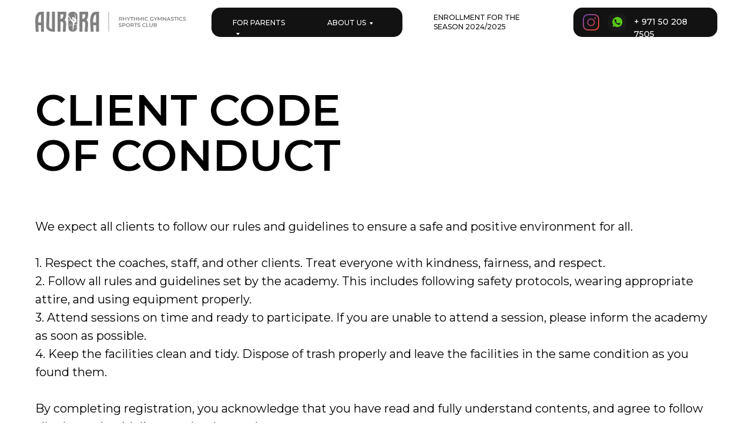

--- FILE ---
content_type: text/html; charset=UTF-8
request_url: https://ae-aurora.com/clientcodeofconduct
body_size: 18197
content:
<!DOCTYPE html> <html> <head> <meta charset="utf-8" /> <meta http-equiv="Content-Type" content="text/html; charset=utf-8" /> <meta name="viewport" content="width=device-width, initial-scale=1.0" /> <!--metatextblock--> <title>Aurora - Client Code of Conduct</title> <meta name="description" content="Aurora Client Code of Conduct" /> <meta property="og:url" content="https://ae-aurora.com/clientcodeofconduct" /> <meta property="og:title" content="Aurora - Client Code of Conduct" /> <meta property="og:description" content="Aurora Client Code of Conduct" /> <meta property="og:type" content="website" /> <meta property="og:image" content="https://static.tildacdn.com/tild3565-3134-4734-a632-323439313033/23.png" /> <link rel="canonical" href="https://ae-aurora.com/clientcodeofconduct"> <!--/metatextblock--> <meta name="format-detection" content="telephone=no" /> <meta http-equiv="x-dns-prefetch-control" content="on"> <link rel="dns-prefetch" href="https://ws.tildacdn.com"> <link rel="dns-prefetch" href="https://static.tildacdn.com"> <link rel="shortcut icon" href="https://static.tildacdn.com/tild6364-3464-4532-b138-323266353734/favicon.ico" type="image/x-icon" /> <link rel="apple-touch-icon" href="https://static.tildacdn.com/tild3962-3534-4433-b237-646561383465/favicon152.png"> <link rel="apple-touch-icon" sizes="76x76" href="https://static.tildacdn.com/tild3962-3534-4433-b237-646561383465/favicon152.png"> <link rel="apple-touch-icon" sizes="152x152" href="https://static.tildacdn.com/tild3962-3534-4433-b237-646561383465/favicon152.png"> <link rel="apple-touch-startup-image" href="https://static.tildacdn.com/tild3962-3534-4433-b237-646561383465/favicon152.png"> <meta name="msapplication-TileColor" content="#000000"> <meta name="msapplication-TileImage" content="https://static.tildacdn.com/tild6164-3135-4266-b665-383832356462/favicon270.png"> <!-- Assets --> <script src="https://neo.tildacdn.com/js/tilda-fallback-1.0.min.js" async charset="utf-8"></script> <link rel="stylesheet" href="https://static.tildacdn.com/css/tilda-grid-3.0.min.css" type="text/css" media="all" onerror="this.loaderr='y';"/> <link rel="stylesheet" href="https://static.tildacdn.com/ws/project4959587/tilda-blocks-page40151475.min.css?t=1746941197" type="text/css" media="all" onerror="this.loaderr='y';" /> <link rel="preconnect" href="https://fonts.gstatic.com"> <link href="https://fonts.googleapis.com/css2?family=Montserrat:wght@100..900&subset=latin,cyrillic" rel="stylesheet"> <link rel="stylesheet" href="https://static.tildacdn.com/css/tilda-animation-2.0.min.css" type="text/css" media="all" onerror="this.loaderr='y';" /> <link rel="stylesheet" href="https://static.tildacdn.com/css/tilda-popup-1.1.min.css" type="text/css" media="print" onload="this.media='all';" onerror="this.loaderr='y';" /> <noscript><link rel="stylesheet" href="https://static.tildacdn.com/css/tilda-popup-1.1.min.css" type="text/css" media="all" /></noscript> <link rel="stylesheet" href="https://static.tildacdn.com/css/tilda-forms-1.0.min.css" type="text/css" media="all" onerror="this.loaderr='y';" /> <script nomodule src="https://static.tildacdn.com/js/tilda-polyfill-1.0.min.js" charset="utf-8"></script> <script type="text/javascript">function t_onReady(func) {if(document.readyState!='loading') {func();} else {document.addEventListener('DOMContentLoaded',func);}}
function t_onFuncLoad(funcName,okFunc,time) {if(typeof window[funcName]==='function') {okFunc();} else {setTimeout(function() {t_onFuncLoad(funcName,okFunc,time);},(time||100));}}function t396_initialScale(t){t=document.getElementById("rec"+t);if(t){t=t.querySelector(".t396__artboard");if(t){var e,r=document.documentElement.clientWidth,a=[];if(i=t.getAttribute("data-artboard-screens"))for(var i=i.split(","),l=0;l<i.length;l++)a[l]=parseInt(i[l],10);else a=[320,480,640,960,1200];for(l=0;l<a.length;l++){var n=a[l];n<=r&&(e=n)}var o="edit"===window.allrecords.getAttribute("data-tilda-mode"),d="center"===t396_getFieldValue(t,"valign",e,a),c="grid"===t396_getFieldValue(t,"upscale",e,a),s=t396_getFieldValue(t,"height_vh",e,a),u=t396_getFieldValue(t,"height",e,a),g=!!window.opr&&!!window.opr.addons||!!window.opera||-1!==navigator.userAgent.indexOf(" OPR/");if(!o&&d&&!c&&!s&&u&&!g){for(var _=parseFloat((r/e).toFixed(3)),f=[t,t.querySelector(".t396__carrier"),t.querySelector(".t396__filter")],l=0;l<f.length;l++)f[l].style.height=Math.floor(parseInt(u,10)*_)+"px";t396_scaleInitial__getElementsToScale(t).forEach(function(t){t.style.zoom=_})}}}}function t396_scaleInitial__getElementsToScale(t){return t?Array.prototype.slice.call(t.children).filter(function(t){return t&&(t.classList.contains("t396__elem")||t.classList.contains("t396__group"))}):[]}function t396_getFieldValue(t,e,r,a){var i=a[a.length-1],l=r===i?t.getAttribute("data-artboard-"+e):t.getAttribute("data-artboard-"+e+"-res-"+r);if(!l)for(var n=0;n<a.length;n++){var o=a[n];if(!(o<=r)&&(l=o===i?t.getAttribute("data-artboard-"+e):t.getAttribute("data-artboard-"+e+"-res-"+o)))break}return l}</script> <script src="https://static.tildacdn.com/js/jquery-1.10.2.min.js" charset="utf-8" onerror="this.loaderr='y';"></script> <script src="https://static.tildacdn.com/js/tilda-scripts-3.0.min.js" charset="utf-8" defer onerror="this.loaderr='y';"></script> <script src="https://static.tildacdn.com/ws/project4959587/tilda-blocks-page40151475.min.js?t=1746941197" charset="utf-8" async onerror="this.loaderr='y';"></script> <script src="https://static.tildacdn.com/js/tilda-lazyload-1.0.min.js" charset="utf-8" async onerror="this.loaderr='y';"></script> <script src="https://static.tildacdn.com/js/tilda-animation-2.0.min.js" charset="utf-8" async onerror="this.loaderr='y';"></script> <script src="https://static.tildacdn.com/js/tilda-zero-1.1.min.js" charset="utf-8" async onerror="this.loaderr='y';"></script> <script src="https://static.tildacdn.com/js/tilda-submenublocks-1.0.min.js" charset="utf-8" async onerror="this.loaderr='y';"></script> <script src="https://static.tildacdn.com/js/tilda-popup-1.0.min.js" charset="utf-8" async onerror="this.loaderr='y';"></script> <script src="https://static.tildacdn.com/js/tilda-forms-1.0.min.js" charset="utf-8" async onerror="this.loaderr='y';"></script> <script src="https://static.tildacdn.com/js/tilda-zero-scale-1.0.min.js" charset="utf-8" async onerror="this.loaderr='y';"></script> <script src="https://static.tildacdn.com/js/tilda-events-1.0.min.js" charset="utf-8" async onerror="this.loaderr='y';"></script> <!-- nominify begin --><!-- Meta Pixel Code --> <script>
!function(f,b,e,v,n,t,s)
{if(f.fbq)return;n=f.fbq=function(){n.callMethod?
n.callMethod.apply(n,arguments):n.queue.push(arguments)};
if(!f._fbq)f._fbq=n;n.push=n;n.loaded=!0;n.version='2.0';
n.queue=[];t=b.createElement(e);t.async=!0;
t.src=v;s=b.getElementsByTagName(e)[0];
s.parentNode.insertBefore(t,s)}(window, document,'script',
'https://connect.facebook.net/en_US/fbevents.js');
fbq('init', '917021739826817');
fbq('track', 'PageView');
</script> <noscript><img height="1" width="1" style="display:none"
src="https://www.facebook.com/tr?id=917021739826817&ev=PageView&noscript=1"
/></noscript> <!-- End Meta Pixel Code --><!-- nominify end --><script type="text/javascript">window.dataLayer=window.dataLayer||[];</script> <script type="text/javascript">(function() {if((/bot|google|yandex|baidu|bing|msn|duckduckbot|teoma|slurp|crawler|spider|robot|crawling|facebook/i.test(navigator.userAgent))===false&&typeof(sessionStorage)!='undefined'&&sessionStorage.getItem('visited')!=='y'&&document.visibilityState){var style=document.createElement('style');style.type='text/css';style.innerHTML='@media screen and (min-width: 980px) {.t-records {opacity: 0;}.t-records_animated {-webkit-transition: opacity ease-in-out .2s;-moz-transition: opacity ease-in-out .2s;-o-transition: opacity ease-in-out .2s;transition: opacity ease-in-out .2s;}.t-records.t-records_visible {opacity: 1;}}';document.getElementsByTagName('head')[0].appendChild(style);function t_setvisRecs(){var alr=document.querySelectorAll('.t-records');Array.prototype.forEach.call(alr,function(el) {el.classList.add("t-records_animated");});setTimeout(function() {Array.prototype.forEach.call(alr,function(el) {el.classList.add("t-records_visible");});sessionStorage.setItem("visited","y");},400);}
document.addEventListener('DOMContentLoaded',t_setvisRecs);}})();</script></head> <body class="t-body" style="margin:0;"> <!--allrecords--> <div id="allrecords" class="t-records" data-hook="blocks-collection-content-node" data-tilda-project-id="4959587" data-tilda-page-id="40151475" data-tilda-page-alias="clientcodeofconduct" data-tilda-formskey="c7e862f661598e1efc030485b4959587" data-tilda-lazy="yes" data-tilda-root-zone="com" data-tilda-project-headcode="yes" data-tilda-ts="y"> <!--header--> <header id="t-header" class="t-records" data-hook="blocks-collection-content-node" data-tilda-project-id="4959587" data-tilda-page-id="38179813" data-tilda-formskey="c7e862f661598e1efc030485b4959587" data-tilda-lazy="yes" data-tilda-root-zone="com" data-tilda-project-headcode="yes"> <div id="rec635098420" class="r t-rec t-rec_pb_0" style="padding-bottom:0px; " data-animationappear="off" data-record-type="396"> <!-- T396 --> <style>#rec635098420 .t396__artboard {height:70px;background-color:#ffffff;}#rec635098420 .t396__filter {height:70px;}#rec635098420 .t396__carrier{height:70px;background-position:center center;background-attachment:scroll;background-size:cover;background-repeat:no-repeat;}@media screen and (max-width:1199px) {#rec635098420 .t396__artboard,#rec635098420 .t396__filter,#rec635098420 .t396__carrier {height:60px;}#rec635098420 .t396__filter {}#rec635098420 .t396__carrier {background-attachment:scroll;}}@media screen and (max-width:959px) {#rec635098420 .t396__artboard,#rec635098420 .t396__filter,#rec635098420 .t396__carrier {height:85px;}#rec635098420 .t396__filter {}#rec635098420 .t396__carrier {background-attachment:scroll;}}@media screen and (max-width:639px) {#rec635098420 .t396__artboard,#rec635098420 .t396__filter,#rec635098420 .t396__carrier {}#rec635098420 .t396__filter {}#rec635098420 .t396__carrier {background-attachment:scroll;}}@media screen and (max-width:479px) {#rec635098420 .t396__artboard,#rec635098420 .t396__filter,#rec635098420 .t396__carrier {}#rec635098420 .t396__filter {}#rec635098420 .t396__carrier {background-attachment:scroll;}}#rec635098420 .tn-elem[data-elem-id="1724567983684"]{z-index:3;top:13px;left:calc(50% - 600px + 936px);width:245px;height:50px;}#rec635098420 .tn-elem[data-elem-id="1724567983684"] .tn-atom {border-radius:15px 15px 15px 15px;background-color:#121212;background-position:center center;border-color:transparent ;border-style:solid;}@media screen and (max-width:1199px) {#rec635098420 .tn-elem[data-elem-id="1724567983684"] {top:9px;left:calc(50% - 480px + 689px);height:39px;border-radius:10px;}#rec635098420 .tn-elem[data-elem-id="1724567983684"] .tn-atom {background-size:cover;border-radius:10px;}}@media screen and (max-width:959px) {#rec635098420 .tn-elem[data-elem-id="1724567983684"] {top:43px;left:calc(50% - 320px + 514px);width:97px;height:34px;}}@media screen and (max-width:639px) {#rec635098420 .tn-elem[data-elem-id="1724567983684"] {top:40px;left:calc(50% - 240px + 404px);width:64px;height:29px;border-radius:5px 5px 5px 5px;}#rec635098420 .tn-elem[data-elem-id="1724567983684"] .tn-atom {background-size:cover;border-radius:5px 5px 5px 5px;}}@media screen and (max-width:479px) {#rec635098420 .tn-elem[data-elem-id="1724567983684"] {top:43px;left:calc(50% - 160px + 236px);border-radius:5px 5px 5px 5px;}#rec635098420 .tn-elem[data-elem-id="1724567983684"] .tn-atom {background-size:cover;border-radius:5px 5px 5px 5px;}}#rec635098420 .tn-elem[data-elem-id="1724567983678"]{z-index:4;top:13px;left:calc(50% - 600px + 320px);width:325px;height:50px;}#rec635098420 .tn-elem[data-elem-id="1724567983678"] .tn-atom {border-radius:15px 15px 15px 15px;background-color:#121212;background-position:center center;border-color:transparent ;border-style:solid;}@media screen and (max-width:1199px) {#rec635098420 .tn-elem[data-elem-id="1724567983678"] {top:9px;left:calc(50% - 480px + 288px);width:217px;height:39px;border-radius:10px;}#rec635098420 .tn-elem[data-elem-id="1724567983678"] .tn-atom {background-size:cover;border-radius:10px;}}@media screen and (max-width:959px) {#rec635098420 .tn-elem[data-elem-id="1724567983678"] {top:43px;left:calc(50% - 320px + 273px);height:34px;}}@media screen and (max-width:639px) {#rec635098420 .tn-elem[data-elem-id="1724567983678"] {top:40px;left:calc(50% - 240px + 217px);width:173px;height:29px;border-radius:5px 5px 5px 5px;}#rec635098420 .tn-elem[data-elem-id="1724567983678"] .tn-atom {background-size:cover;border-radius:5px 5px 5px 5px;}}@media screen and (max-width:479px) {#rec635098420 .tn-elem[data-elem-id="1724567983678"] {top:43px;left:calc(50% - 160px + 10px);width:210px;border-radius:5px 5px 5px 5px;}#rec635098420 .tn-elem[data-elem-id="1724567983678"] .tn-atom {background-size:cover;border-width:5px;border-radius:5px 5px 5px 5px;}}#rec635098420 .tn-elem[data-elem-id="1724567983673"]{z-index:5;top:20px;left:calc(50% - 600px + 20px);width:261px;height:auto;-webkit-filter:contrast(0%);filter:contrast(0%);border-radius:0px 0px 0px 0px;}#rec635098420 .tn-elem[data-elem-id="1724567983673"] .tn-atom {border-radius:0px 0px 0px 0px;background-position:center center;border-color:transparent ;border-style:solid;}#rec635098420 .tn-elem[data-elem-id="1724567983673"] .tn-atom__img {border-radius:0px 0px 0px 0px;object-position:center center;}@media screen and (max-width:1199px) {#rec635098420 .tn-elem[data-elem-id="1724567983673"] {top:15px;left:calc(50% - 480px + 47px);width:202px;height:auto;}}@media screen and (max-width:959px) {#rec635098420 .tn-elem[data-elem-id="1724567983673"] {top:44px;left:calc(50% - 320px + 39px);height:auto;}}@media screen and (max-width:639px) {#rec635098420 .tn-elem[data-elem-id="1724567983673"] {top:42px;left:calc(50% - 240px + 11px);width:182px;height:auto;}}@media screen and (max-width:479px) {#rec635098420 .tn-elem[data-elem-id="1724567983673"] {top:12px;left:calc(50% - 160px + 10px);width:160px;height:auto;}}#rec635098420 .tn-elem[data-elem-id="1724567983670"]{z-index:6;top:23px;left:calc(50% - 600px + 995px);width:31px;height:auto;}#rec635098420 .tn-elem[data-elem-id="1724567983670"] .tn-atom {border-radius:0px 0px 0px 0px;background-position:center center;border-color:transparent ;border-style:solid;}#rec635098420 .tn-elem[data-elem-id="1724567983670"] .tn-atom__img {border-radius:0px 0px 0px 0px;object-position:center center;}@media screen and (max-width:1199px) {#rec635098420 .tn-elem[data-elem-id="1724567983670"] {top:15px;left:calc(50% - 480px + 744px);width:28px;height:auto;}}@media screen and (max-width:959px) {#rec635098420 .tn-elem[data-elem-id="1724567983670"] {top:46px;left:calc(50% - 320px + 569px);height:auto;}}@media screen and (max-width:639px) {#rec635098420 .tn-elem[data-elem-id="1724567983670"] {top:45px;left:calc(50% - 240px + 443px);width:21px;height:auto;}}@media screen and (max-width:479px) {#rec635098420 .tn-elem[data-elem-id="1724567983670"] {top:48px;left:calc(50% - 160px + 274px);height:auto;}}#rec635098420 .tn-elem[data-elem-id="1724567983666"]{z-index:7;top:24px;left:calc(50% - 600px + 952px);width:28px;height:auto;}#rec635098420 .tn-elem[data-elem-id="1724567983666"] .tn-atom {border-radius:0px 0px 0px 0px;background-position:center center;border-color:transparent ;border-style:solid;}#rec635098420 .tn-elem[data-elem-id="1724567983666"] .tn-atom__img {border-radius:0px 0px 0px 0px;object-position:center center;}@media screen and (max-width:1199px) {#rec635098420 .tn-elem[data-elem-id="1724567983666"] {top:16px;left:calc(50% - 480px + 705px);width:25px;height:auto;}}@media screen and (max-width:959px) {#rec635098420 .tn-elem[data-elem-id="1724567983666"] {top:47px;left:calc(50% - 320px + 530px);height:auto;}}@media screen and (max-width:639px) {#rec635098420 .tn-elem[data-elem-id="1724567983666"] {top:45px;left:calc(50% - 240px + 413px);width:19px;height:auto;}}@media screen and (max-width:479px) {#rec635098420 .tn-elem[data-elem-id="1724567983666"] {top:48px;left:calc(50% - 160px + 244px);height:auto;}}#rec635098420 .tn-elem[data-elem-id="1724567983659"]{color:#ffffff;z-index:8;top:27px;left:calc(50% - 600px + 1039px);width:129px;height:auto;}#rec635098420 .tn-elem[data-elem-id="1724567983659"] .tn-atom {vertical-align:middle;color:#ffffff;font-size:14px;font-family:'Montserrat',Arial,sans-serif;line-height:1.55;font-weight:500;background-position:center center;border-color:transparent ;border-style:solid;}@media screen and (max-width:1199px) {#rec635098420 .tn-elem[data-elem-id="1724567983659"] {top:20px;left:calc(50% - 480px + 799px);height:auto;}#rec635098420 .tn-elem[data-elem-id="1724567983659"] .tn-atom{font-size:12px;background-size:cover;}}@media screen and (max-width:959px) {#rec635098420 .tn-elem[data-elem-id="1724567983659"] {top:8px;left:calc(50% - 320px + 511px);width:105px;height:auto;}#rec635098420 .tn-elem[data-elem-id="1724567983659"]{color:#ffffff;}#rec635098420 .tn-elem[data-elem-id="1724567983659"] .tn-atom{color:#ffffff;background-size:cover;}}@media screen and (max-width:639px) {#rec635098420 .tn-elem[data-elem-id="1724567983659"] {top:7px;left:calc(50% - 240px + 357px);height:auto;}#rec635098420 .tn-elem[data-elem-id="1724567983659"] {text-align:right;}#rec635098420 .tn-elem[data-elem-id="1724567983659"] .tn-atom{font-size:10px;background-size:cover;}}@media screen and (max-width:479px) {#rec635098420 .tn-elem[data-elem-id="1724567983659"] {top:15px;left:calc(50% - 160px + 197px);height:auto;}}#rec635098420 .tn-elem[data-elem-id="1724567983653"]{color:#111111;z-index:9;top:22px;left:calc(50% - 600px + 698px);width:163px;height:auto;}#rec635098420 .tn-elem[data-elem-id="1724567983653"] .tn-atom {vertical-align:middle;color:#111111;font-size:12px;font-family:'Montserrat',Arial,sans-serif;line-height:1.35;font-weight:500;text-transform:uppercase;background-position:center center;border-color:transparent ;border-style:solid;}@media screen and (max-width:1199px) {#rec635098420 .tn-elem[data-elem-id="1724567983653"] {top:15px;left:calc(50% - 480px + 534px);width:125px;height:auto;}#rec635098420 .tn-elem[data-elem-id="1724567983653"] .tn-atom{font-size:10px;background-size:cover;}}@media screen and (max-width:959px) {#rec635098420 .tn-elem[data-elem-id="1724567983653"] {top:11px;left:calc(50% - 320px + 39px);width:225px;height:auto;}}@media screen and (max-width:639px) {#rec635098420 .tn-elem[data-elem-id="1724567983653"] {top:9px;left:calc(50% - 240px + 10px);height:auto;}}@media screen and (max-width:479px) {#rec635098420 .tn-elem[data-elem-id="1724567983653"] {top:11px;left:calc(50% - 160px + 197px);width:114px;height:auto;}#rec635098420 .tn-elem[data-elem-id="1724567983653"] .tn-atom{font-size:9px;background-size:cover;}}#rec635098420 .tn-elem[data-elem-id="1724567983647"]{color:#ffffff;z-index:10;top:30px;left:calc(50% - 600px + 356px);width:94px;height:auto;}#rec635098420 .tn-elem[data-elem-id="1724567983647"] .tn-atom {vertical-align:middle;color:#ffffff;font-size:12px;font-family:'Montserrat',Arial,sans-serif;line-height:1.55;font-weight:500;text-transform:uppercase;background-position:center center;border-color:transparent ;border-style:solid;}@media screen and (max-width:1199px) {#rec635098420 .tn-elem[data-elem-id="1724567983647"] {top:21px;left:calc(50% - 480px + 310px);width:78px;height:auto;}#rec635098420 .tn-elem[data-elem-id="1724567983647"] .tn-atom{font-size:10px;background-size:cover;}}@media screen and (max-width:959px) {#rec635098420 .tn-elem[data-elem-id="1724567983647"] {top:52px;left:calc(50% - 320px + 295px);height:auto;}}@media screen and (max-width:639px) {#rec635098420 .tn-elem[data-elem-id="1724567983647"] {top:48px;left:calc(50% - 240px + 229px);width:82px;height:auto;}#rec635098420 .tn-elem[data-elem-id="1724567983647"] .tn-atom{font-size:9px;background-size:cover;}}@media screen and (max-width:479px) {#rec635098420 .tn-elem[data-elem-id="1724567983647"] {top:51px;left:calc(50% - 160px + 25px);width:87px;height:auto;}}#rec635098420 .tn-elem[data-elem-id="1724567983639"]{color:#ffffff;z-index:11;top:30px;left:calc(50% - 600px + 517px);width:103px;height:auto;}#rec635098420 .tn-elem[data-elem-id="1724567983639"] .tn-atom {vertical-align:middle;color:#ffffff;font-size:12px;font-family:'Montserrat',Arial,sans-serif;line-height:1.55;font-weight:500;text-transform:uppercase;background-position:center center;border-color:transparent ;border-style:solid;}@media screen and (max-width:1199px) {#rec635098420 .tn-elem[data-elem-id="1724567983639"] {top:21px;left:calc(50% - 480px + 421px);width:59px;height:auto;}#rec635098420 .tn-elem[data-elem-id="1724567983639"] .tn-atom{font-size:10px;background-size:cover;}}@media screen and (max-width:959px) {#rec635098420 .tn-elem[data-elem-id="1724567983639"] {top:52px;left:calc(50% - 320px + 406px);height:auto;}}@media screen and (max-width:639px) {#rec635098420 .tn-elem[data-elem-id="1724567983639"] {top:48px;left:calc(50% - 240px + 328px);width:62px;height:auto;}#rec635098420 .tn-elem[data-elem-id="1724567983639"] .tn-atom{font-size:9px;background-size:cover;}}@media screen and (max-width:479px) {#rec635098420 .tn-elem[data-elem-id="1724567983639"] {top:51px;left:calc(50% - 160px + 136px);width:63px;height:auto;}}#rec635098420 .tn-elem[data-elem-id="1724568181413"]{z-index:12;top:-325px;left:calc(50% - 600px + 569px);width:87px;height:auto;}#rec635098420 .tn-elem[data-elem-id="1724568181413"] .tn-atom {border-radius:0px 0px 0px 0px;background-position:center center;border-color:transparent ;border-style:solid;}#rec635098420 .tn-elem[data-elem-id="1724568181413"] .tn-atom__img {border-radius:0px 0px 0px 0px;object-position:center center;}@media screen and (max-width:1199px) {#rec635098420 .tn-elem[data-elem-id="1724568181413"] {height:auto;}}@media screen and (max-width:959px) {#rec635098420 .tn-elem[data-elem-id="1724568181413"] {height:auto;}}@media screen and (max-width:639px) {#rec635098420 .tn-elem[data-elem-id="1724568181413"] {height:auto;}}@media screen and (max-width:479px) {#rec635098420 .tn-elem[data-elem-id="1724568181413"] {top:-100px;left:calc(50% - 160px + 28px);width:13px;height:auto;}}</style> <div class='t396'> <div class="t396__artboard" data-artboard-recid="635098420" data-artboard-screens="320,480,640,960,1200" data-artboard-height="70" data-artboard-valign="center" data-artboard-upscale="grid" data-artboard-height-res-640="85" data-artboard-height-res-960="60"> <div class="t396__carrier" data-artboard-recid="635098420"></div> <div class="t396__filter" data-artboard-recid="635098420"></div> <div class='t396__elem tn-elem tn-elem__6350984201724567983684 t-animate' data-elem-id='1724567983684' data-elem-type='shape' data-field-top-value="13" data-field-left-value="936" data-field-height-value="50" data-field-width-value="245" data-field-axisy-value="top" data-field-axisx-value="left" data-field-container-value="grid" data-field-topunits-value="px" data-field-leftunits-value="px" data-field-heightunits-value="px" data-field-widthunits-value="px" data-animate-style="fadeindown" data-animate-duration="1" data-animate-distance="100" data-field-top-res-320-value="43" data-field-left-res-320-value="236" data-field-top-res-480-value="40" data-field-left-res-480-value="404" data-field-height-res-480-value="29" data-field-width-res-480-value="64" data-field-top-res-640-value="43" data-field-left-res-640-value="514" data-field-height-res-640-value="34" data-field-width-res-640-value="97" data-field-top-res-960-value="9" data-field-left-res-960-value="689" data-field-height-res-960-value="39"> <div class='tn-atom'> </div> </div> <div class='t396__elem tn-elem tn-elem__6350984201724567983678 t-animate' data-elem-id='1724567983678' data-elem-type='shape' data-field-top-value="13" data-field-left-value="320" data-field-height-value="50" data-field-width-value="325" data-field-axisy-value="top" data-field-axisx-value="left" data-field-container-value="grid" data-field-topunits-value="px" data-field-leftunits-value="px" data-field-heightunits-value="px" data-field-widthunits-value="px" data-animate-style="fadeindown" data-animate-duration="1" data-animate-distance="100" data-field-top-res-320-value="43" data-field-left-res-320-value="10" data-field-width-res-320-value="210" data-field-top-res-480-value="40" data-field-left-res-480-value="217" data-field-height-res-480-value="29" data-field-width-res-480-value="173" data-field-top-res-640-value="43" data-field-left-res-640-value="273" data-field-height-res-640-value="34" data-field-top-res-960-value="9" data-field-left-res-960-value="288" data-field-height-res-960-value="39" data-field-width-res-960-value="217"> <div class='tn-atom'> </div> </div> <div class='t396__elem tn-elem tn-elem__6350984201724567983673 t-animate' data-elem-id='1724567983673' data-elem-type='image' data-field-top-value="20" data-field-left-value="20" data-field-height-value="35" data-field-width-value="261" data-field-axisy-value="top" data-field-axisx-value="left" data-field-container-value="grid" data-field-topunits-value="px" data-field-leftunits-value="px" data-field-heightunits-value="px" data-field-widthunits-value="px" data-animate-style="fadeindown" data-animate-duration="1" data-animate-distance="100" data-field-filewidth-value="289" data-field-fileheight-value="39" data-field-heightmode-value="hug" data-field-top-res-320-value="12" data-field-left-res-320-value="10" data-field-height-res-320-value="21" data-field-width-res-320-value="160" data-field-top-res-480-value="42" data-field-left-res-480-value="11" data-field-height-res-480-value="24" data-field-width-res-480-value="182" data-field-top-res-640-value="44" data-field-left-res-640-value="39" data-field-top-res-960-value="15" data-field-left-res-960-value="47" data-field-width-res-960-value="202"> <a class='tn-atom' href="https://ae-aurora.com"> <img class='tn-atom__img t-img' data-original='https://static.tildacdn.com/tild3236-6333-4337-b963-356630623765/____.svg'
src='https://static.tildacdn.com/tild3236-6333-4337-b963-356630623765/____.svg'
alt='' imgfield='tn_img_1724567983673'
/> </a> </div> <div class='t396__elem tn-elem tn-elem__6350984201724567983670 t-animate' data-elem-id='1724567983670' data-elem-type='image' data-field-top-value="23" data-field-left-value="995" data-field-height-value="30" data-field-width-value="31" data-field-axisy-value="top" data-field-axisx-value="left" data-field-container-value="grid" data-field-topunits-value="px" data-field-leftunits-value="px" data-field-heightunits-value="px" data-field-widthunits-value="px" data-animate-style="fadeindown" data-animate-duration="1" data-animate-distance="100" data-field-filewidth-value="31" data-field-fileheight-value="30" data-field-heightmode-value="hug" data-field-top-res-320-value="48" data-field-left-res-320-value="274" data-field-top-res-480-value="45" data-field-left-res-480-value="443" data-field-width-res-480-value="21" data-field-top-res-640-value="46" data-field-left-res-640-value="569" data-field-top-res-960-value="15" data-field-left-res-960-value="744" data-field-width-res-960-value="28"> <a class='tn-atom' href="https://wa.me/+971502087505"> <img class='tn-atom__img t-img' data-original='https://static.tildacdn.com/tild3464-6439-4365-a636-643935313232/_.svg'
src='https://static.tildacdn.com/tild3464-6439-4365-a636-643935313232/_.svg'
alt='' imgfield='tn_img_1724567983670'
/> </a> </div> <div class='t396__elem tn-elem tn-elem__6350984201724567983666 t-animate' data-elem-id='1724567983666' data-elem-type='image' data-field-top-value="24" data-field-left-value="952" data-field-height-value="28" data-field-width-value="28" data-field-axisy-value="top" data-field-axisx-value="left" data-field-container-value="grid" data-field-topunits-value="px" data-field-leftunits-value="px" data-field-heightunits-value="px" data-field-widthunits-value="px" data-animate-style="fadeindown" data-animate-duration="1" data-animate-distance="100" data-field-filewidth-value="28" data-field-fileheight-value="28" data-field-heightmode-value="hug" data-field-top-res-320-value="48" data-field-left-res-320-value="244" data-field-top-res-480-value="45" data-field-left-res-480-value="413" data-field-width-res-480-value="19" data-field-top-res-640-value="47" data-field-left-res-640-value="530" data-field-top-res-960-value="16" data-field-left-res-960-value="705" data-field-width-res-960-value="25"> <a class='tn-atom' href="https://www.instagram.com/sk.aurora.ru?utm_source=qr"> <img class='tn-atom__img t-img' data-original='https://static.tildacdn.com/tild6364-6233-4130-a230-646332343730/_.svg'
src='https://static.tildacdn.com/tild6364-6233-4130-a230-646332343730/_.svg'
alt='' imgfield='tn_img_1724567983666'
/> </a> </div> <div class='t396__elem tn-elem tn-elem__6350984201724567983659 t-animate' data-elem-id='1724567983659' data-elem-type='text' data-field-top-value="27" data-field-left-value="1039" data-field-height-value="22" data-field-width-value="129" data-field-axisy-value="top" data-field-axisx-value="left" data-field-container-value="grid" data-field-topunits-value="px" data-field-leftunits-value="px" data-field-heightunits-value="px" data-field-widthunits-value="px" data-animate-style="fadeindown" data-animate-duration="1" data-animate-distance="100" data-field-textfit-value="autoheight" data-field-top-res-320-value="15" data-field-left-res-320-value="197" data-field-top-res-480-value="7" data-field-left-res-480-value="357" data-field-top-res-640-value="8" data-field-left-res-640-value="511" data-field-width-res-640-value="105" data-field-top-res-960-value="20" data-field-left-res-960-value="799"> <div class='tn-atom'><a href="https://wa.me/+971502087505"style="color: inherit">+ 971 50 208 7505</a></div> </div> <div class='t396__elem tn-elem tn-elem__6350984201724567983653 t-animate' data-elem-id='1724567983653' data-elem-type='text' data-field-top-value="22" data-field-left-value="698" data-field-height-value="32" data-field-width-value="163" data-field-axisy-value="top" data-field-axisx-value="left" data-field-container-value="grid" data-field-topunits-value="px" data-field-leftunits-value="px" data-field-heightunits-value="px" data-field-widthunits-value="px" data-animate-style="fadeindown" data-animate-duration="1" data-animate-distance="100" data-field-textfit-value="autoheight" data-field-top-res-320-value="11" data-field-left-res-320-value="197" data-field-width-res-320-value="114" data-field-top-res-480-value="9" data-field-left-res-480-value="10" data-field-top-res-640-value="11" data-field-left-res-640-value="39" data-field-width-res-640-value="225" data-field-top-res-960-value="15" data-field-left-res-960-value="534" data-field-width-res-960-value="125"> <div class='tn-atom'field='tn_text_1724567983653'>Enrollment for the season 2024/2025</div> </div> <div class='t396__elem tn-elem tn-elem__6350984201724567983647 t-animate' data-elem-id='1724567983647' data-elem-type='text' data-field-top-value="30" data-field-left-value="356" data-field-height-value="19" data-field-width-value="94" data-field-axisy-value="top" data-field-axisx-value="left" data-field-container-value="grid" data-field-topunits-value="px" data-field-leftunits-value="px" data-field-heightunits-value="px" data-field-widthunits-value="px" data-animate-style="fadeindown" data-animate-duration="1" data-animate-distance="100" data-field-textfit-value="autoheight" data-field-top-res-320-value="51" data-field-left-res-320-value="25" data-field-width-res-320-value="87" data-field-top-res-480-value="48" data-field-left-res-480-value="229" data-field-width-res-480-value="82" data-field-top-res-640-value="52" data-field-left-res-640-value="295" data-field-top-res-960-value="21" data-field-left-res-960-value="310" data-field-width-res-960-value="78"> <div class='tn-atom'><a href="#submenu:parents"style="color: inherit">For parents</a></div> </div> <div class='t396__elem tn-elem tn-elem__6350984201724567983639 t-animate' data-elem-id='1724567983639' data-elem-type='text' data-field-top-value="30" data-field-left-value="517" data-field-height-value="19" data-field-width-value="103" data-field-axisy-value="top" data-field-axisx-value="left" data-field-container-value="grid" data-field-topunits-value="px" data-field-leftunits-value="px" data-field-heightunits-value="px" data-field-widthunits-value="px" data-animate-style="fadeindown" data-animate-duration="1" data-animate-distance="100" data-field-textfit-value="autoheight" data-field-top-res-320-value="51" data-field-left-res-320-value="136" data-field-width-res-320-value="63" data-field-top-res-480-value="48" data-field-left-res-480-value="328" data-field-width-res-480-value="62" data-field-top-res-640-value="52" data-field-left-res-640-value="406" data-field-top-res-960-value="21" data-field-left-res-960-value="421" data-field-width-res-960-value="59"> <div class='tn-atom'><a href="#submenu:more"style="color: inherit">About us</a></div> </div> <div class='t396__elem tn-elem tn-elem__6350984201724568181413' data-elem-id='1724568181413' data-elem-type='image' data-field-top-value="-325" data-field-left-value="569" data-field-height-value="201" data-field-width-value="87" data-field-axisy-value="top" data-field-axisx-value="left" data-field-container-value="grid" data-field-topunits-value="px" data-field-leftunits-value="px" data-field-heightunits-value="px" data-field-widthunits-value="px" data-field-filewidth-value="87" data-field-fileheight-value="202" data-field-heightmode-value="hug" data-field-top-res-320-value="-100" data-field-left-res-320-value="28" data-field-width-res-320-value="13"> <a class='tn-atom' href="https://ae-aurora.com"> <img class='tn-atom__img t-img' data-original='https://static.tildacdn.com/tild6231-3262-4866-b665-326637306361/_-_.svg'
src='https://static.tildacdn.com/tild6231-3262-4866-b665-326637306361/_-_.svg'
alt='' imgfield='tn_img_1724568181413'
/> </a> </div> </div> </div> <script>t_onReady(function() {t_onFuncLoad('t396_init',function() {t396_init('635098420');});});</script> <!-- /T396 --> </div> <div id="rec635098451" class="r t-rec" style=" " data-animationappear="off" data-record-type="794"> <!-- T794 --> <div class="t794" data-tooltip-hook="#submenu:more" data-tooltip-margin="15px" data-add-arrow="on"> <div class="t794__tooltip-menu"> <div class="t794__tooltip-menu-corner"></div> <div class="t794__content"> <ul class="t794__list" role="menu" aria-label=""> <li class="t794__list_item t-submenublocks__item t-name t-name_xs"> <a class="t794__typo t794__typo_635098451 t794__link t-name t-name_xs"
role="menuitem"
href="https://ae-aurora.com/aboutus"
style="font-weight:500;font-family:'Montserrat';" data-menu-item-number="1">About us</a> </li> <li class="t794__list_item t-submenublocks__item t-name t-name_xs"> <a class="t794__typo t794__typo_635098451 t794__link t-name t-name_xs"
role="menuitem"
href="https://ae-aurora.com/branches"
style="font-weight:500;font-family:'Montserrat';" data-menu-item-number="2">Branches</a> </li> </ul> </div> </div> </div> <script>t_onReady(function() {t_onFuncLoad('t794_init',function() {t794_init('635098451');});});</script> <style>#rec635098451 .t794__tooltip-menu,a[data-tooltip-menu-id="635098451"] + .t794__tooltip-menu{background-color:#f6f6f6;text-align:left;max-width:150px;border-radius:3px;}#rec635098451 .t794__content{background-color:#f6f6f6;border-radius:3px;}#rec635098451 .t794__tooltip-menu-corner{background-color:#f6f6f6;top:-6.5px;border-color:#eee;border-width:0;border-style:none;}@media screen and (max-width:980px){a[data-tooltip-menu-id="635098451"] + .t794__tooltip-menu{max-width:100%;}}</style> <style>#rec635098451 .t794__typo.t-active,a[data-tooltip-menu-id="635098451"] + .t794__tooltip-menu .t794__typo.t-active{color:#f679b4 !important;}</style> <style>#rec635098451 .t794__typo:not(.t-active):hover{color:#f679b4 !important;}</style> <style></style> <style>#rec635098451 .t794__tooltip-menu,a[data-tooltip-menu-id="635098451"] + .t794__tooltip-menu {box-shadow:0px 0px 0px rgba(0,0,0,0);}</style> </div> <div id="rec635098467" class="r t-rec" style=" " data-animationappear="off" data-record-type="794"> <!-- T794 --> <div class="t794" data-tooltip-hook="#submenu:parents" data-tooltip-margin="15px" data-add-arrow="on"> <div class="t794__tooltip-menu"> <div class="t794__tooltip-menu-corner"></div> <div class="t794__content"> <ul class="t794__list" role="menu" aria-label=""> <li class="t794__list_item t-submenublocks__item t-name t-name_xs"> <a class="t794__typo t794__typo_635098467 t794__link t-name t-name_xs"
role="menuitem"
href="https://ae-aurora.com/parents"
style="font-weight:500;font-family:'Montserrat';" data-menu-item-number="1">Documents for admission</a> </li> <li class="t794__list_item t-submenublocks__item t-name t-name_xs"> <a class="t794__typo t794__typo_635098467 t794__link t-name t-name_xs"
role="menuitem"
href="https://ae-aurora.com/shop"
style="font-weight:500;font-family:'Montserrat';" data-menu-item-number="2">Uniform</a> </li> <li class="t794__list_item t-submenublocks__item t-name t-name_xs"> <a class="t794__typo t794__typo_635098467 t794__link t-name t-name_xs"
role="menuitem"
href="https://ae-aurora.com/Registration"
style="font-weight:500;font-family:'Montserrat';" data-menu-item-number="3">Registration</a> </li> </ul> </div> </div> </div> <script>t_onReady(function() {t_onFuncLoad('t794_init',function() {t794_init('635098467');});});</script> <style>#rec635098467 .t794__tooltip-menu,a[data-tooltip-menu-id="635098467"] + .t794__tooltip-menu{background-color:#f6f6f6;text-align:left;max-width:180px;border-radius:3px;}#rec635098467 .t794__content{background-color:#f6f6f6;border-radius:3px;}#rec635098467 .t794__tooltip-menu-corner{background-color:#f6f6f6;top:-6.5px;border-color:#eee;border-width:0;border-style:none;}@media screen and (max-width:980px){a[data-tooltip-menu-id="635098467"] + .t794__tooltip-menu{max-width:100%;}}</style> <style>#rec635098467 .t794__typo.t-active,a[data-tooltip-menu-id="635098467"] + .t794__tooltip-menu .t794__typo.t-active{color:#f679b4 !important;}</style> <style>#rec635098467 .t794__typo:not(.t-active):hover{color:#f679b4 !important;}</style> <style></style> <style>#rec635098467 .t794__tooltip-menu,a[data-tooltip-menu-id="635098467"] + .t794__tooltip-menu {box-shadow:0px 0px 0px rgba(0,0,0,0);}</style> </div> <div id="rec635098611" class="r t-rec" style=" " data-animationappear="off" data-record-type="702"> <!-- T702 --> <div class="t702"> <div
class="t-popup" data-tooltip-hook="#popup:myform01"
role="dialog"
aria-modal="true"
tabindex="-1"
aria-label="The first trial workout is free"> <div class="t-popup__close t-popup__block-close"> <button
type="button"
class="t-popup__close-wrapper t-popup__block-close-button"
aria-label="Закрыть диалоговое окно"> <svg role="presentation" class="t-popup__close-icon" width="23px" height="23px" viewBox="0 0 23 23" version="1.1" xmlns="http://www.w3.org/2000/svg" xmlns:xlink="http://www.w3.org/1999/xlink"> <g stroke="none" stroke-width="1" fill="#fff" fill-rule="evenodd"> <rect transform="translate(11.313708, 11.313708) rotate(-45.000000) translate(-11.313708, -11.313708) " x="10.3137085" y="-3.6862915" width="2" height="30"></rect> <rect transform="translate(11.313708, 11.313708) rotate(-315.000000) translate(-11.313708, -11.313708) " x="10.3137085" y="-3.6862915" width="2" height="30"></rect> </g> </svg> </button> </div> <style>@media screen and (max-width:560px){#rec635098611 .t-popup__close-icon g{fill:#ffffff !important;}}</style> <div class="t-popup__container t-width t-width_8" style="background-color:#fbfbfb;"> <img class="t702__img t-img"
src="https://thb.tildacdn.com/tild6338-6166-4939-b065-643634363064/-/empty/23.png" data-original="https://static.tildacdn.com/tild6338-6166-4939-b065-643634363064/23.png"
imgfield="img"
alt=""> <div class="t702__wrapper"> <div class="t702__text-wrapper t-align_center"> <div class="t702__title t-title t-title_xxs" id="popuptitle_635098611">The first trial workout is free</div> </div> <form
id="form635098611" name='form635098611' role="form" action='' method='POST' data-formactiontype="2" data-inputbox=".t-input-group" 
class="t-form js-form-proccess t-form_inputs-total_4 " data-success-callback="t702_onSuccess"> <input type="hidden" name="formservices[]" value="aa62d214df5643b21838f25a456dd677" class="js-formaction-services"> <input type="hidden" name="formservices[]" value="7bb0626b6ec4e53701dba0f9601e537c" class="js-formaction-services"> <!-- @classes t-title t-text t-btn --> <div class="js-successbox t-form__successbox t-text t-text_md"
aria-live="polite"
style="display:none;"></div> <div class="t-form__inputsbox t-form__inputsbox_vertical-form t-form__inputsbox_inrow"> <div
class=" t-input-group t-input-group_nm " data-input-lid="1495810359387" data-field-type="nm" data-field-name="Name"> <div class="t-input-block " style="border-radius:5px;"> <input
type="text"
autocomplete="name"
name="Name"
id="input_1495810359387"
class="t-input js-tilda-rule"
value=""
placeholder="Name" data-tilda-req="1" aria-required="true" data-tilda-rule="name"
aria-describedby="error_1495810359387"
style="color:#000000;border:1px solid #c9c9c9;border-radius:5px;"> </div> <div class="t-input-error" aria-live="polite" id="error_1495810359387"></div> </div> <div
class=" t-input-group t-input-group_ph " data-input-lid="1495810410810" data-field-type="ph" data-field-name="Phone"> <div class="t-input-block " style="border-radius:5px;"> <input
type="tel"
autocomplete="tel"
name="Phone"
id="input_1495810410810"
class="t-input js-tilda-rule"
value=""
placeholder="Phone" data-tilda-req="1" aria-required="true" data-tilda-rule="phone"
pattern="[0-9]*"
aria-describedby="error_1495810410810"
style="color:#000000;border:1px solid #c9c9c9;border-radius:5px;"> </div> <div class="t-input-error" aria-live="polite" id="error_1495810410810"></div> </div> <div
class=" t-input-group t-input-group_sb " data-input-lid="1495810354468" data-field-type="sb" data-field-name="Selectbox"> <div class="t-input-block " style="border-radius:5px;"> <div class="t-select__wrapper"> <select
name="Selectbox"
id="input_1495810354468"
class="t-select js-tilda-rule" data-tilda-req="1" aria-required="true" style="color:#000000;border:1px solid #c9c9c9;border-radius:5px;"> <option
value="2 - 3 years"
style="color:#000000;">
2 - 3 years
</option> <option
value="4 - 6 years"
style="color:#000000;">
4 - 6 years
</option> <option
value="7 - 8 years old"
style="color:#000000;">
7 - 8 years old
</option> <option
value="Other age"
style="color:#000000;">
Other age
</option> </select> </div> </div> <div class="t-input-error" aria-live="polite" id="error_1495810354468"></div> </div> <div
class=" t-input-group t-input-group_sb " data-input-lid="1691407107671" data-field-type="sb" data-field-name="Selectbox_2"> <div class="t-input-block " style="border-radius:5px;"> <div class="t-select__wrapper"> <select
name="Selectbox_2"
id="input_1691407107671"
class="t-select js-tilda-rule" data-tilda-req="1" aria-required="true" style="color:#000000;border:1px solid #c9c9c9;border-radius:5px;"> <option
value="Abu Dhabi - Russian School"
style="color:#000000;">
Abu Dhabi - Russian School
</option> <option
value="Abu Dhabi - Spanish School "
style="color:#000000;">
Abu Dhabi - Spanish School
</option> <option
value="Abu Dhabi - Saadiyat island"
style="color:#000000;">
Abu Dhabi - Saadiyat island
</option> <option
value="Dubai - Next Generation School"
style="color:#000000;">
Dubai - Next Generation School
</option> </select> </div> </div> <div class="t-input-error" aria-live="polite" id="error_1691407107671"></div> </div> <div class="t-form__errorbox-middle"> <!--noindex--> <div
class="js-errorbox-all t-form__errorbox-wrapper"
style="display:none;" data-nosnippet
tabindex="-1"
aria-label="Ошибки при заполнении формы"> <ul
role="list"
class="t-form__errorbox-text t-text t-text_md"> <li class="t-form__errorbox-item js-rule-error js-rule-error-all"></li> <li class="t-form__errorbox-item js-rule-error js-rule-error-req"></li> <li class="t-form__errorbox-item js-rule-error js-rule-error-email"></li> <li class="t-form__errorbox-item js-rule-error js-rule-error-name"></li> <li class="t-form__errorbox-item js-rule-error js-rule-error-phone"></li> <li class="t-form__errorbox-item js-rule-error js-rule-error-minlength"></li> <li class="t-form__errorbox-item js-rule-error js-rule-error-string"></li> </ul> </div> <!--/noindex--> </div> <div class="t-form__submit"> <button
type="submit"
class="t-submit"
style="color:#ffffff;background-image:linear-gradient(0.381turn,rgba(36,23,140,1) 0%,rgba(255,123,175,1) 100%);border-radius:5px; -moz-border-radius:5px; -webkit-border-radius:5px;" data-field="buttontitle" data-buttonfieldset="button">
Sign up </button> </div> </div> <div class="t-form__errorbox-bottom"> <!--noindex--> <div
class="js-errorbox-all t-form__errorbox-wrapper"
style="display:none;" data-nosnippet
tabindex="-1"
aria-label="Ошибки при заполнении формы"> <ul
role="list"
class="t-form__errorbox-text t-text t-text_md"> <li class="t-form__errorbox-item js-rule-error js-rule-error-all"></li> <li class="t-form__errorbox-item js-rule-error js-rule-error-req"></li> <li class="t-form__errorbox-item js-rule-error js-rule-error-email"></li> <li class="t-form__errorbox-item js-rule-error js-rule-error-name"></li> <li class="t-form__errorbox-item js-rule-error js-rule-error-phone"></li> <li class="t-form__errorbox-item js-rule-error js-rule-error-minlength"></li> <li class="t-form__errorbox-item js-rule-error js-rule-error-string"></li> </ul> </div> <!--/noindex--> </div> </form> <style>#rec635098611 input::-webkit-input-placeholder {color:#000000;opacity:0.5;}#rec635098611 input::-moz-placeholder{color:#000000;opacity:0.5;}#rec635098611 input:-moz-placeholder {color:#000000;opacity:0.5;}#rec635098611 input:-ms-input-placeholder{color:#000000;opacity:0.5;}#rec635098611 textarea::-webkit-input-placeholder {color:#000000;opacity:0.5;}#rec635098611 textarea::-moz-placeholder{color:#000000;opacity:0.5;}#rec635098611 textarea:-moz-placeholder {color:#000000;opacity:0.5;}#rec635098611 textarea:-ms-input-placeholder{color:#000000;opacity:0.5;}</style> <div class="t702__form-bottom-text t-text t-text_xs t-align_center">By filling out the form, you consent to the processing of your personal data, as well as confirm that you are familiar with the privacy policy.</div> </div> </div> </div> </div> <script>t_onReady(function() {t_onFuncLoad('t702_initPopup',function() {t702_initPopup('635098611');});});</script> <style> #rec635098611 .t702__title{color:#c7c7c7;}</style> </div> <div id="rec635098651" class="r t-rec" style=" " data-animationappear="off" data-record-type="702"> <!-- T702 --> <div class="t702"> <div
class="t-popup" data-tooltip-hook="#popup:TshirtandDoubleshorts"
role="dialog"
aria-modal="true"
tabindex="-1"
aria-label="The first trial workout is free"> <div class="t-popup__close t-popup__block-close"> <button
type="button"
class="t-popup__close-wrapper t-popup__block-close-button"
aria-label="Закрыть диалоговое окно"> <svg role="presentation" class="t-popup__close-icon" width="23px" height="23px" viewBox="0 0 23 23" version="1.1" xmlns="http://www.w3.org/2000/svg" xmlns:xlink="http://www.w3.org/1999/xlink"> <g stroke="none" stroke-width="1" fill="#fff" fill-rule="evenodd"> <rect transform="translate(11.313708, 11.313708) rotate(-45.000000) translate(-11.313708, -11.313708) " x="10.3137085" y="-3.6862915" width="2" height="30"></rect> <rect transform="translate(11.313708, 11.313708) rotate(-315.000000) translate(-11.313708, -11.313708) " x="10.3137085" y="-3.6862915" width="2" height="30"></rect> </g> </svg> </button> </div> <style>@media screen and (max-width:560px){#rec635098651 .t-popup__close-icon g{fill:#ffffff !important;}}</style> <div class="t-popup__container t-width t-width_8" style="background-color:#fbfbfb;"> <img class="t702__img t-img"
src="https://thb.tildacdn.com/tild3231-3037-4533-b864-333035613466/-/empty/23.png" data-original="https://static.tildacdn.com/tild3231-3037-4533-b864-333035613466/23.png"
imgfield="img"
alt=""> <div class="t702__wrapper"> <div class="t702__text-wrapper t-align_center"> <div class="t702__title t-title t-title_xxs" id="popuptitle_635098651">The first trial workout is free</div> </div> <form
id="form635098651" name='form635098651' role="form" action='' method='POST' data-formactiontype="2" data-inputbox=".t-input-group" 
class="t-form js-form-proccess t-form_inputs-total_5 " data-success-callback="t702_onSuccess"> <input type="hidden" name="formservices[]" value="7bb0626b6ec4e53701dba0f9601e537c" class="js-formaction-services"> <input type="hidden" name="formservices[]" value="aa62d214df5643b21838f25a456dd677" class="js-formaction-services"> <!-- @classes t-title t-text t-btn --> <div class="js-successbox t-form__successbox t-text t-text_md"
aria-live="polite"
style="display:none;"></div> <div class="t-form__inputsbox t-form__inputsbox_vertical-form t-form__inputsbox_inrow"> <div
class=" t-input-group t-input-group_nm " data-input-lid="1495810359387" data-field-type="nm" data-field-name="Name"> <div class="t-input-block " style="border-radius:5px;"> <input
type="text"
autocomplete="name"
name="Name"
id="input_1495810359387"
class="t-input js-tilda-rule"
value=""
placeholder="Name" data-tilda-req="1" aria-required="true" data-tilda-rule="name"
aria-describedby="error_1495810359387"
style="color:#000000;border:1px solid #c9c9c9;border-radius:5px;"> </div> <div class="t-input-error" aria-live="polite" id="error_1495810359387"></div> </div> <div
class=" t-input-group t-input-group_ph " data-input-lid="1495810410810" data-field-type="ph" data-field-name="Phone"> <div class="t-input-block " style="border-radius:5px;"> <input
type="tel"
autocomplete="tel"
name="Phone"
id="input_1495810410810"
class="t-input js-tilda-rule"
value=""
placeholder="Phone" data-tilda-req="1" aria-required="true" data-tilda-rule="phone"
pattern="[0-9]*"
aria-describedby="error_1495810410810"
style="color:#000000;border:1px solid #c9c9c9;border-radius:5px;"> </div> <div class="t-input-error" aria-live="polite" id="error_1495810410810"></div> </div> <div
class=" t-input-group t-input-group_sb " data-input-lid="1691408206358" data-field-type="sb" data-field-name="Selectbox"> <div class="t-input-block " style="border-radius:5px;"> <div class="t-select__wrapper"> <select
name="Selectbox"
id="input_1691408206358"
class="t-select js-tilda-rule" data-tilda-req="1" aria-required="true" style="color:#000000;border:1px solid #c9c9c9;border-radius:5px;"> <option
value="A set of a T-shirt-a wrestling shirt and Double shorts"
style="color:#000000;">
A set of a T-shirt-a wrestling shirt and Double shorts
</option> </select> </div> </div> <div class="t-input-error" aria-live="polite" id="error_1691408206358"></div> </div> <div
class=" t-input-group t-input-group_sb " data-input-lid="1691343401447" data-field-type="sb" data-field-name="Selectbox_2"> <div class="t-input-block " style="border-radius:5px;"> <div class="t-select__wrapper"> <select
name="Selectbox_2"
id="input_1691343401447"
class="t-select js-tilda-rule" data-tilda-req="1" aria-required="true" style="color:#000000;border:1px solid #c9c9c9;border-radius:5px;"> <option
value="Choose a size"
style="color:#000000;">
Choose a size
</option> <option
value="24"
style="color:#000000;">
24
</option> <option
value="26"
style="color:#000000;">
26
</option> <option
value="28"
style="color:#000000;">
28
</option> <option
value="30"
style="color:#000000;">
30
</option> <option
value="32"
style="color:#000000;">
32
</option> <option
value="34"
style="color:#000000;">
34
</option> <option
value="36"
style="color:#000000;">
36
</option> <option
value="38"
style="color:#000000;">
38
</option> <option
value="40"
style="color:#000000;">
40
</option> <option
value="42"
style="color:#000000;">
42
</option> <option
value="44"
style="color:#000000;">
44
</option> <option
value="46"
style="color:#000000;">
46
</option> <option
value="48"
style="color:#000000;">
48
</option> <option
value="50"
style="color:#000000;">
50
</option> </select> </div> </div> <div class="t-input-error" aria-live="polite" id="error_1691343401447"></div> </div> <div
class=" t-input-group t-input-group_sb " data-input-lid="1691417953699" data-field-type="sb" data-field-name="Selectbox_3"> <div class="t-input-block " style="border-radius:5px;"> <div class="t-select__wrapper"> <select
name="Selectbox_3"
id="input_1691417953699"
class="t-select js-tilda-rule" data-tilda-req="1" aria-required="true" style="color:#000000;border:1px solid #c9c9c9;border-radius:5px;"> <option
value="Dubai"
style="color:#000000;">
Dubai
</option> <option
value="Abu-Dhabi"
style="color:#000000;">
Abu-Dhabi
</option> </select> </div> </div> <div class="t-input-error" aria-live="polite" id="error_1691417953699"></div> </div> <div class="t-form__errorbox-middle"> <!--noindex--> <div
class="js-errorbox-all t-form__errorbox-wrapper"
style="display:none;" data-nosnippet
tabindex="-1"
aria-label="Ошибки при заполнении формы"> <ul
role="list"
class="t-form__errorbox-text t-text t-text_md"> <li class="t-form__errorbox-item js-rule-error js-rule-error-all"></li> <li class="t-form__errorbox-item js-rule-error js-rule-error-req"></li> <li class="t-form__errorbox-item js-rule-error js-rule-error-email"></li> <li class="t-form__errorbox-item js-rule-error js-rule-error-name"></li> <li class="t-form__errorbox-item js-rule-error js-rule-error-phone"></li> <li class="t-form__errorbox-item js-rule-error js-rule-error-minlength"></li> <li class="t-form__errorbox-item js-rule-error js-rule-error-string"></li> </ul> </div> <!--/noindex--> </div> <div class="t-form__submit"> <button
type="submit"
class="t-submit"
style="color:#ffffff;background-image:linear-gradient(0.381turn,rgba(36,23,140,1) 0%,rgba(255,123,175,1) 100%);border-radius:5px; -moz-border-radius:5px; -webkit-border-radius:5px;" data-field="buttontitle" data-buttonfieldset="button">
To order </button> </div> </div> <div class="t-form__errorbox-bottom"> <!--noindex--> <div
class="js-errorbox-all t-form__errorbox-wrapper"
style="display:none;" data-nosnippet
tabindex="-1"
aria-label="Ошибки при заполнении формы"> <ul
role="list"
class="t-form__errorbox-text t-text t-text_md"> <li class="t-form__errorbox-item js-rule-error js-rule-error-all"></li> <li class="t-form__errorbox-item js-rule-error js-rule-error-req"></li> <li class="t-form__errorbox-item js-rule-error js-rule-error-email"></li> <li class="t-form__errorbox-item js-rule-error js-rule-error-name"></li> <li class="t-form__errorbox-item js-rule-error js-rule-error-phone"></li> <li class="t-form__errorbox-item js-rule-error js-rule-error-minlength"></li> <li class="t-form__errorbox-item js-rule-error js-rule-error-string"></li> </ul> </div> <!--/noindex--> </div> </form> <style>#rec635098651 input::-webkit-input-placeholder {color:#000000;opacity:0.5;}#rec635098651 input::-moz-placeholder{color:#000000;opacity:0.5;}#rec635098651 input:-moz-placeholder {color:#000000;opacity:0.5;}#rec635098651 input:-ms-input-placeholder{color:#000000;opacity:0.5;}#rec635098651 textarea::-webkit-input-placeholder {color:#000000;opacity:0.5;}#rec635098651 textarea::-moz-placeholder{color:#000000;opacity:0.5;}#rec635098651 textarea:-moz-placeholder {color:#000000;opacity:0.5;}#rec635098651 textarea:-ms-input-placeholder{color:#000000;opacity:0.5;}</style> <div class="t702__form-bottom-text t-text t-text_xs t-align_center">By filling out the form, you consent to the processing of your personal data, as well as confirm that you are familiar with the privacy policy.</div> </div> </div> </div> </div> <script>t_onReady(function() {t_onFuncLoad('t702_initPopup',function() {t702_initPopup('635098651');});});</script> <style> #rec635098651 .t702__title{color:#c7c7c7;}</style> </div> <div id="rec635098670" class="r t-rec" style=" " data-animationappear="off" data-record-type="702"> <!-- T702 --> <div class="t702"> <div
class="t-popup" data-tooltip-hook="#popup:TrousersandSweatshirt"
role="dialog"
aria-modal="true"
tabindex="-1"
aria-label="Первая пробная тренировка бесплатно"> <div class="t-popup__close t-popup__block-close"> <button
type="button"
class="t-popup__close-wrapper t-popup__block-close-button"
aria-label="Закрыть диалоговое окно"> <svg role="presentation" class="t-popup__close-icon" width="23px" height="23px" viewBox="0 0 23 23" version="1.1" xmlns="http://www.w3.org/2000/svg" xmlns:xlink="http://www.w3.org/1999/xlink"> <g stroke="none" stroke-width="1" fill="#fff" fill-rule="evenodd"> <rect transform="translate(11.313708, 11.313708) rotate(-45.000000) translate(-11.313708, -11.313708) " x="10.3137085" y="-3.6862915" width="2" height="30"></rect> <rect transform="translate(11.313708, 11.313708) rotate(-315.000000) translate(-11.313708, -11.313708) " x="10.3137085" y="-3.6862915" width="2" height="30"></rect> </g> </svg> </button> </div> <style>@media screen and (max-width:560px){#rec635098670 .t-popup__close-icon g{fill:#ffffff !important;}}</style> <div class="t-popup__container t-width t-width_8" style="background-color:#fbfbfb;"> <img class="t702__img t-img"
src="https://thb.tildacdn.com/tild6263-6436-4661-a166-616330363763/-/empty/23.png" data-original="https://static.tildacdn.com/tild6263-6436-4661-a166-616330363763/23.png"
imgfield="img"
alt=""> <div class="t702__wrapper"> <div class="t702__text-wrapper t-align_center"> <div class="t702__title t-title t-title_xxs" id="popuptitle_635098670">Первая пробная тренировка бесплатно</div> </div> <form
id="form635098670" name='form635098670' role="form" action='' method='POST' data-formactiontype="2" data-inputbox=".t-input-group" 
class="t-form js-form-proccess t-form_inputs-total_5 " data-success-callback="t702_onSuccess"> <input type="hidden" name="formservices[]" value="7bb0626b6ec4e53701dba0f9601e537c" class="js-formaction-services"> <input type="hidden" name="formservices[]" value="aa62d214df5643b21838f25a456dd677" class="js-formaction-services"> <!-- @classes t-title t-text t-btn --> <div class="js-successbox t-form__successbox t-text t-text_md"
aria-live="polite"
style="display:none;"></div> <div class="t-form__inputsbox t-form__inputsbox_vertical-form t-form__inputsbox_inrow"> <div
class=" t-input-group t-input-group_nm " data-input-lid="1495810359387" data-field-type="nm" data-field-name="Name"> <div class="t-input-block " style="border-radius:5px;"> <input
type="text"
autocomplete="name"
name="Name"
id="input_1495810359387"
class="t-input js-tilda-rule"
value=""
placeholder="Name" data-tilda-req="1" aria-required="true" data-tilda-rule="name"
aria-describedby="error_1495810359387"
style="color:#000000;border:1px solid #c9c9c9;border-radius:5px;"> </div> <div class="t-input-error" aria-live="polite" id="error_1495810359387"></div> </div> <div
class=" t-input-group t-input-group_ph " data-input-lid="1495810410810" data-field-type="ph" data-field-name="Phone"> <div class="t-input-block " style="border-radius:5px;"> <input
type="tel"
autocomplete="tel"
name="Phone"
id="input_1495810410810"
class="t-input js-tilda-rule"
value=""
placeholder="Phone" data-tilda-req="1" aria-required="true" data-tilda-rule="phone"
pattern="[0-9]*"
aria-describedby="error_1495810410810"
style="color:#000000;border:1px solid #c9c9c9;border-radius:5px;"> </div> <div class="t-input-error" aria-live="polite" id="error_1495810410810"></div> </div> <div
class=" t-input-group t-input-group_sb " data-input-lid="1691408206358" data-field-type="sb" data-field-name="Selectbox"> <div class="t-input-block " style="border-radius:5px;"> <div class="t-select__wrapper"> <select
name="Selectbox"
id="input_1691408206358"
class="t-select js-tilda-rule" data-tilda-req="1" aria-required="true" style="color:#000000;border:1px solid #c9c9c9;border-radius:5px;"> <option
value="Set of Trousers and Sweatshirt"
style="color:#000000;">
Set of Trousers and Sweatshirt
</option> </select> </div> </div> <div class="t-input-error" aria-live="polite" id="error_1691408206358"></div> </div> <div
class=" t-input-group t-input-group_sb " data-input-lid="1691343401447" data-field-type="sb" data-field-name="Selectbox_2"> <div class="t-input-block " style="border-radius:5px;"> <div class="t-select__wrapper"> <select
name="Selectbox_2"
id="input_1691343401447"
class="t-select js-tilda-rule" data-tilda-req="1" aria-required="true" style="color:#000000;border:1px solid #c9c9c9;border-radius:5px;"> <option
value="Choose a size"
style="color:#000000;">
Choose a size
</option> <option
value="24"
style="color:#000000;">
24
</option> <option
value="26"
style="color:#000000;">
26
</option> <option
value="28"
style="color:#000000;">
28
</option> <option
value="30"
style="color:#000000;">
30
</option> <option
value="32"
style="color:#000000;">
32
</option> <option
value="34"
style="color:#000000;">
34
</option> <option
value="36"
style="color:#000000;">
36
</option> <option
value="38"
style="color:#000000;">
38
</option> <option
value="40"
style="color:#000000;">
40
</option> <option
value="42"
style="color:#000000;">
42
</option> <option
value="44"
style="color:#000000;">
44
</option> <option
value="46"
style="color:#000000;">
46
</option> <option
value="48"
style="color:#000000;">
48
</option> <option
value="50"
style="color:#000000;">
50
</option> </select> </div> </div> <div class="t-input-error" aria-live="polite" id="error_1691343401447"></div> </div> <div
class=" t-input-group t-input-group_sb " data-input-lid="1691417971594" data-field-type="sb" data-field-name="Selectbox_3"> <div class="t-input-block " style="border-radius:5px;"> <div class="t-select__wrapper"> <select
name="Selectbox_3"
id="input_1691417971594"
class="t-select js-tilda-rule" data-tilda-req="1" aria-required="true" style="color:#000000;border:1px solid #c9c9c9;border-radius:5px;"> <option
value="Dubai"
style="color:#000000;">
Dubai
</option> <option
value="Abu-Dhabi"
style="color:#000000;">
Abu-Dhabi
</option> </select> </div> </div> <div class="t-input-error" aria-live="polite" id="error_1691417971594"></div> </div> <div class="t-form__errorbox-middle"> <!--noindex--> <div
class="js-errorbox-all t-form__errorbox-wrapper"
style="display:none;" data-nosnippet
tabindex="-1"
aria-label="Ошибки при заполнении формы"> <ul
role="list"
class="t-form__errorbox-text t-text t-text_md"> <li class="t-form__errorbox-item js-rule-error js-rule-error-all"></li> <li class="t-form__errorbox-item js-rule-error js-rule-error-req"></li> <li class="t-form__errorbox-item js-rule-error js-rule-error-email"></li> <li class="t-form__errorbox-item js-rule-error js-rule-error-name"></li> <li class="t-form__errorbox-item js-rule-error js-rule-error-phone"></li> <li class="t-form__errorbox-item js-rule-error js-rule-error-minlength"></li> <li class="t-form__errorbox-item js-rule-error js-rule-error-string"></li> </ul> </div> <!--/noindex--> </div> <div class="t-form__submit"> <button
type="submit"
class="t-submit"
style="color:#ffffff;background-image:linear-gradient(0.381turn,rgba(36,23,140,1) 0%,rgba(255,123,175,1) 100%);border-radius:5px; -moz-border-radius:5px; -webkit-border-radius:5px;" data-field="buttontitle" data-buttonfieldset="button">
To order </button> </div> </div> <div class="t-form__errorbox-bottom"> <!--noindex--> <div
class="js-errorbox-all t-form__errorbox-wrapper"
style="display:none;" data-nosnippet
tabindex="-1"
aria-label="Ошибки при заполнении формы"> <ul
role="list"
class="t-form__errorbox-text t-text t-text_md"> <li class="t-form__errorbox-item js-rule-error js-rule-error-all"></li> <li class="t-form__errorbox-item js-rule-error js-rule-error-req"></li> <li class="t-form__errorbox-item js-rule-error js-rule-error-email"></li> <li class="t-form__errorbox-item js-rule-error js-rule-error-name"></li> <li class="t-form__errorbox-item js-rule-error js-rule-error-phone"></li> <li class="t-form__errorbox-item js-rule-error js-rule-error-minlength"></li> <li class="t-form__errorbox-item js-rule-error js-rule-error-string"></li> </ul> </div> <!--/noindex--> </div> </form> <style>#rec635098670 input::-webkit-input-placeholder {color:#000000;opacity:0.5;}#rec635098670 input::-moz-placeholder{color:#000000;opacity:0.5;}#rec635098670 input:-moz-placeholder {color:#000000;opacity:0.5;}#rec635098670 input:-ms-input-placeholder{color:#000000;opacity:0.5;}#rec635098670 textarea::-webkit-input-placeholder {color:#000000;opacity:0.5;}#rec635098670 textarea::-moz-placeholder{color:#000000;opacity:0.5;}#rec635098670 textarea:-moz-placeholder {color:#000000;opacity:0.5;}#rec635098670 textarea:-ms-input-placeholder{color:#000000;opacity:0.5;}</style> <div class="t702__form-bottom-text t-text t-text_xs t-align_center">By filling out the form, you consent to the processing of your personal data, as well as confirm that you are familiar with the privacy policy.</div> </div> </div> </div> </div> <script>t_onReady(function() {t_onFuncLoad('t702_initPopup',function() {t702_initPopup('635098670');});});</script> <style> #rec635098670 .t702__title{color:#c7c7c7;}</style> </div> <div id="rec635098707" class="r t-rec" style=" " data-animationappear="off" data-record-type="702"> <!-- T702 --> <div class="t702"> <div
class="t-popup" data-tooltip-hook="#popup:Kneepads"
role="dialog"
aria-modal="true"
tabindex="-1"
aria-label="The first trial workout is free"> <div class="t-popup__close t-popup__block-close"> <button
type="button"
class="t-popup__close-wrapper t-popup__block-close-button"
aria-label="Закрыть диалоговое окно"> <svg role="presentation" class="t-popup__close-icon" width="23px" height="23px" viewBox="0 0 23 23" version="1.1" xmlns="http://www.w3.org/2000/svg" xmlns:xlink="http://www.w3.org/1999/xlink"> <g stroke="none" stroke-width="1" fill="#fff" fill-rule="evenodd"> <rect transform="translate(11.313708, 11.313708) rotate(-45.000000) translate(-11.313708, -11.313708) " x="10.3137085" y="-3.6862915" width="2" height="30"></rect> <rect transform="translate(11.313708, 11.313708) rotate(-315.000000) translate(-11.313708, -11.313708) " x="10.3137085" y="-3.6862915" width="2" height="30"></rect> </g> </svg> </button> </div> <style>@media screen and (max-width:560px){#rec635098707 .t-popup__close-icon g{fill:#ffffff !important;}}</style> <div class="t-popup__container t-width t-width_8" style="background-color:#fbfbfb;"> <img class="t702__img t-img"
src="https://thb.tildacdn.com/tild6432-3664-4963-b465-656661336462/-/empty/23.png" data-original="https://static.tildacdn.com/tild6432-3664-4963-b465-656661336462/23.png"
imgfield="img"
alt=""> <div class="t702__wrapper"> <div class="t702__text-wrapper t-align_center"> <div class="t702__title t-title t-title_xxs" id="popuptitle_635098707">The first trial workout is free</div> </div> <form
id="form635098707" name='form635098707' role="form" action='' method='POST' data-formactiontype="2" data-inputbox=".t-input-group" 
class="t-form js-form-proccess t-form_inputs-total_5 " data-success-callback="t702_onSuccess"> <input type="hidden" name="formservices[]" value="7bb0626b6ec4e53701dba0f9601e537c" class="js-formaction-services"> <input type="hidden" name="formservices[]" value="aa62d214df5643b21838f25a456dd677" class="js-formaction-services"> <!-- @classes t-title t-text t-btn --> <div class="js-successbox t-form__successbox t-text t-text_md"
aria-live="polite"
style="display:none;"></div> <div class="t-form__inputsbox t-form__inputsbox_vertical-form t-form__inputsbox_inrow"> <div
class=" t-input-group t-input-group_nm " data-input-lid="1495810359387" data-field-type="nm" data-field-name="Name"> <div class="t-input-block " style="border-radius:5px;"> <input
type="text"
autocomplete="name"
name="Name"
id="input_1495810359387"
class="t-input js-tilda-rule"
value=""
placeholder="Name" data-tilda-req="1" aria-required="true" data-tilda-rule="name"
aria-describedby="error_1495810359387"
style="color:#000000;border:1px solid #c9c9c9;border-radius:5px;"> </div> <div class="t-input-error" aria-live="polite" id="error_1495810359387"></div> </div> <div
class=" t-input-group t-input-group_ph " data-input-lid="1495810410810" data-field-type="ph" data-field-name="Phone"> <div class="t-input-block " style="border-radius:5px;"> <input
type="tel"
autocomplete="tel"
name="Phone"
id="input_1495810410810"
class="t-input js-tilda-rule"
value=""
placeholder="Phone" data-tilda-req="1" aria-required="true" data-tilda-rule="phone"
pattern="[0-9]*"
aria-describedby="error_1495810410810"
style="color:#000000;border:1px solid #c9c9c9;border-radius:5px;"> </div> <div class="t-input-error" aria-live="polite" id="error_1495810410810"></div> </div> <div
class=" t-input-group t-input-group_sb " data-input-lid="1691408206358" data-field-type="sb" data-field-name="Selectbox"> <div class="t-input-block " style="border-radius:5px;"> <div class="t-select__wrapper"> <select
name="Selectbox"
id="input_1691408206358"
class="t-select js-tilda-rule" data-tilda-req="1" aria-required="true" style="color:#000000;border:1px solid #c9c9c9;border-radius:5px;"> <option
value="Knee pads"
style="color:#000000;">
Knee pads
</option> </select> </div> </div> <div class="t-input-error" aria-live="polite" id="error_1691408206358"></div> </div> <div
class=" t-input-group t-input-group_sb " data-input-lid="1691343401447" data-field-type="sb" data-field-name="Selectbox_2"> <div class="t-input-block " style="border-radius:5px;"> <div class="t-select__wrapper"> <select
name="Selectbox_2"
id="input_1691343401447"
class="t-select js-tilda-rule" data-tilda-req="1" aria-required="true" style="color:#000000;border:1px solid #c9c9c9;border-radius:5px;"> <option
value="Choose a size"
style="color:#000000;">
Choose a size
</option> <option
value="L (height from 152)"
style="color:#000000;">
L (height from 152)
</option> <option
value="M (height 128-152)"
style="color:#000000;">
M (height 128-152)
</option> <option
value="S (height 98-128)"
style="color:#000000;">
S (height 98-128)
</option> </select> </div> </div> <div class="t-input-error" aria-live="polite" id="error_1691343401447"></div> </div> <div
class=" t-input-group t-input-group_sb " data-input-lid="1691418004827" data-field-type="sb" data-field-name="Selectbox_3"> <div class="t-input-block " style="border-radius:5px;"> <div class="t-select__wrapper"> <select
name="Selectbox_3"
id="input_1691418004827"
class="t-select js-tilda-rule" data-tilda-req="1" aria-required="true" style="color:#000000;border:1px solid #c9c9c9;border-radius:5px;"> <option
value="Dubai"
style="color:#000000;">
Dubai
</option> <option
value="Abu-Dhabi"
style="color:#000000;">
Abu-Dhabi
</option> </select> </div> </div> <div class="t-input-error" aria-live="polite" id="error_1691418004827"></div> </div> <div class="t-form__errorbox-middle"> <!--noindex--> <div
class="js-errorbox-all t-form__errorbox-wrapper"
style="display:none;" data-nosnippet
tabindex="-1"
aria-label="Ошибки при заполнении формы"> <ul
role="list"
class="t-form__errorbox-text t-text t-text_md"> <li class="t-form__errorbox-item js-rule-error js-rule-error-all"></li> <li class="t-form__errorbox-item js-rule-error js-rule-error-req"></li> <li class="t-form__errorbox-item js-rule-error js-rule-error-email"></li> <li class="t-form__errorbox-item js-rule-error js-rule-error-name"></li> <li class="t-form__errorbox-item js-rule-error js-rule-error-phone"></li> <li class="t-form__errorbox-item js-rule-error js-rule-error-minlength"></li> <li class="t-form__errorbox-item js-rule-error js-rule-error-string"></li> </ul> </div> <!--/noindex--> </div> <div class="t-form__submit"> <button
type="submit"
class="t-submit"
style="color:#ffffff;background-image:linear-gradient(0.381turn,rgba(36,23,140,1) 0%,rgba(255,123,175,1) 100%);border-radius:5px; -moz-border-radius:5px; -webkit-border-radius:5px;" data-field="buttontitle" data-buttonfieldset="button">
To order </button> </div> </div> <div class="t-form__errorbox-bottom"> <!--noindex--> <div
class="js-errorbox-all t-form__errorbox-wrapper"
style="display:none;" data-nosnippet
tabindex="-1"
aria-label="Ошибки при заполнении формы"> <ul
role="list"
class="t-form__errorbox-text t-text t-text_md"> <li class="t-form__errorbox-item js-rule-error js-rule-error-all"></li> <li class="t-form__errorbox-item js-rule-error js-rule-error-req"></li> <li class="t-form__errorbox-item js-rule-error js-rule-error-email"></li> <li class="t-form__errorbox-item js-rule-error js-rule-error-name"></li> <li class="t-form__errorbox-item js-rule-error js-rule-error-phone"></li> <li class="t-form__errorbox-item js-rule-error js-rule-error-minlength"></li> <li class="t-form__errorbox-item js-rule-error js-rule-error-string"></li> </ul> </div> <!--/noindex--> </div> </form> <style>#rec635098707 input::-webkit-input-placeholder {color:#000000;opacity:0.5;}#rec635098707 input::-moz-placeholder{color:#000000;opacity:0.5;}#rec635098707 input:-moz-placeholder {color:#000000;opacity:0.5;}#rec635098707 input:-ms-input-placeholder{color:#000000;opacity:0.5;}#rec635098707 textarea::-webkit-input-placeholder {color:#000000;opacity:0.5;}#rec635098707 textarea::-moz-placeholder{color:#000000;opacity:0.5;}#rec635098707 textarea:-moz-placeholder {color:#000000;opacity:0.5;}#rec635098707 textarea:-ms-input-placeholder{color:#000000;opacity:0.5;}</style> <div class="t702__form-bottom-text t-text t-text_xs t-align_center">By filling out the form, you consent to the processing of your personal data, as well as confirm that you are familiar with the privacy policy.</div> </div> </div> </div> </div> <script>t_onReady(function() {t_onFuncLoad('t702_initPopup',function() {t702_initPopup('635098707');});});</script> <style> #rec635098707 .t702__title{color:#c7c7c7;}</style> </div> </header> <!--/header--> <div id="rec649738747" class="r t-rec" style=" " data-animationappear="off" data-record-type="396"> <!-- T396 --> <style>#rec649738747 .t396__artboard {height:250px;background-color:#ffffff;}#rec649738747 .t396__filter {height:250px;}#rec649738747 .t396__carrier{height:250px;background-position:center center;background-attachment:scroll;background-size:cover;background-repeat:no-repeat;}@media screen and (max-width:1199px) {#rec649738747 .t396__artboard,#rec649738747 .t396__filter,#rec649738747 .t396__carrier {}#rec649738747 .t396__filter {}#rec649738747 .t396__carrier {background-attachment:scroll;}}@media screen and (max-width:959px) {#rec649738747 .t396__artboard,#rec649738747 .t396__filter,#rec649738747 .t396__carrier {}#rec649738747 .t396__filter {}#rec649738747 .t396__carrier {background-attachment:scroll;}}@media screen and (max-width:639px) {#rec649738747 .t396__artboard,#rec649738747 .t396__filter,#rec649738747 .t396__carrier {height:200px;}#rec649738747 .t396__filter {}#rec649738747 .t396__carrier {background-attachment:scroll;}}@media screen and (max-width:479px) {#rec649738747 .t396__artboard,#rec649738747 .t396__filter,#rec649738747 .t396__carrier {height:150px;}#rec649738747 .t396__filter {}#rec649738747 .t396__carrier {background-attachment:scroll;}}#rec649738747 .tn-elem[data-elem-id="1696626453149"]{color:#000000;z-index:2;top:79px;left:calc(50% - 600px + 20px);width:578px;height:auto;}#rec649738747 .tn-elem[data-elem-id="1696626453149"] .tn-atom{color:#000000;font-size:74px;font-family:'Montserrat',Arial,sans-serif;line-height:1.05;font-weight:600;text-transform:uppercase;background-position:center center;border-color:transparent ;border-style:solid;}@media screen and (max-width:1199px) {}@media screen and (max-width:959px) {}@media screen and (max-width:639px) {#rec649738747 .tn-elem[data-elem-id="1696626453149"] {top:63px;left:calc(50% - 240px + 10px);width:445px;height:auto;}#rec649738747 .tn-elem[data-elem-id="1696626453149"] .tn-atom{font-size:60px;background-size:cover;}}@media screen and (max-width:479px) {#rec649738747 .tn-elem[data-elem-id="1696626453149"] {top:50px;left:calc(50% - 160px + 9px);width:328px;height:auto;}#rec649738747 .tn-elem[data-elem-id="1696626453149"] .tn-atom{font-size:42px;background-size:cover;}}</style> <div class='t396'> <div class="t396__artboard" data-artboard-recid="649738747" data-artboard-screens="320,480,640,960,1200" data-artboard-height="250" data-artboard-valign="center" data-artboard-upscale="grid" data-artboard-height-res-320="150" data-artboard-height-res-480="200"> <div class="t396__carrier" data-artboard-recid="649738747"></div> <div class="t396__filter" data-artboard-recid="649738747"></div> <div class='t396__elem tn-elem tn-elem__6497387471696626453149 t-animate' data-elem-id='1696626453149' data-elem-type='text' data-field-top-value="79" data-field-left-value="20" data-field-width-value="578" data-field-axisy-value="top" data-field-axisx-value="left" data-field-container-value="grid" data-field-topunits-value="px" data-field-leftunits-value="px" data-field-heightunits-value="" data-field-widthunits-value="px" data-animate-style="fadeinup" data-animate-duration="1" data-animate-distance="100" data-field-top-res-320-value="50" data-field-left-res-320-value="9" data-field-width-res-320-value="328" data-field-top-res-480-value="63" data-field-left-res-480-value="10" data-field-width-res-480-value="445"> <div class='tn-atom'field='tn_text_1696626453149'>Client Code of Conduct</div> </div> </div> </div> <script>t_onReady(function() {t_onFuncLoad('t396_init',function() {t396_init('649738747');});});</script> <!-- /T396 --> </div> <div id="rec649740624" class="r t-rec" style=" " data-animationappear="off" data-record-type="396"> <!-- T396 --> <style>#rec649740624 .t396__artboard {height:1170px;background-color:#ffffff;}#rec649740624 .t396__filter {height:1170px;}#rec649740624 .t396__carrier{height:1170px;background-position:center center;background-attachment:scroll;background-size:cover;background-repeat:no-repeat;}@media screen and (max-width:1199px) {#rec649740624 .t396__artboard,#rec649740624 .t396__filter,#rec649740624 .t396__carrier {height:1290px;}#rec649740624 .t396__filter {}#rec649740624 .t396__carrier {background-attachment:scroll;}}@media screen and (max-width:959px) {#rec649740624 .t396__artboard,#rec649740624 .t396__filter,#rec649740624 .t396__carrier {height:1070px;}#rec649740624 .t396__filter {}#rec649740624 .t396__carrier {background-attachment:scroll;}}@media screen and (max-width:639px) {#rec649740624 .t396__artboard,#rec649740624 .t396__filter,#rec649740624 .t396__carrier {height:1280px;}#rec649740624 .t396__filter {}#rec649740624 .t396__carrier {background-attachment:scroll;}}@media screen and (max-width:479px) {#rec649740624 .t396__artboard,#rec649740624 .t396__filter,#rec649740624 .t396__carrier {height:1240px;}#rec649740624 .t396__filter {}#rec649740624 .t396__carrier {background-attachment:scroll;}}#rec649740624 .tn-elem[data-elem-id="1696626511403"]{color:#000000;z-index:2;top:51px;left:calc(50% - 600px + 20px);width:1161px;height:auto;}#rec649740624 .tn-elem[data-elem-id="1696626511403"] .tn-atom{color:#000000;font-size:20px;font-family:'Montserrat',Arial,sans-serif;line-height:1.55;font-weight:400;background-position:center center;border-color:transparent ;border-style:solid;}@media screen and (max-width:1199px) {#rec649740624 .tn-elem[data-elem-id="1696626511403"] {left:calc(50% - 480px + 10px);width:940px;height:auto;}}@media screen and (max-width:959px) {#rec649740624 .tn-elem[data-elem-id="1696626511403"] {top:43px;width:622px;height:auto;}#rec649740624 .tn-elem[data-elem-id="1696626511403"] .tn-atom{font-size:15px;background-size:cover;}}@media screen and (max-width:639px) {#rec649740624 .tn-elem[data-elem-id="1696626511403"] {width:460px;height:auto;}}@media screen and (max-width:479px) {#rec649740624 .tn-elem[data-elem-id="1696626511403"] {top:28px;width:301px;height:auto;}#rec649740624 .tn-elem[data-elem-id="1696626511403"] .tn-atom{font-size:12px;background-size:cover;}}</style> <div class='t396'> <div class="t396__artboard" data-artboard-recid="649740624" data-artboard-screens="320,480,640,960,1200" data-artboard-height="1170" data-artboard-valign="center" data-artboard-upscale="grid" data-artboard-height-res-320="1240" data-artboard-height-res-480="1280" data-artboard-height-res-640="1070" data-artboard-height-res-960="1290"> <div class="t396__carrier" data-artboard-recid="649740624"></div> <div class="t396__filter" data-artboard-recid="649740624"></div> <div class='t396__elem tn-elem tn-elem__6497406241696626511403 t-animate' data-elem-id='1696626511403' data-elem-type='text' data-field-top-value="51" data-field-left-value="20" data-field-width-value="1161" data-field-axisy-value="top" data-field-axisx-value="left" data-field-container-value="grid" data-field-topunits-value="px" data-field-leftunits-value="px" data-field-heightunits-value="" data-field-widthunits-value="px" data-animate-style="fadeinup" data-animate-duration="1" data-animate-distance="100" data-field-top-res-320-value="28" data-field-width-res-320-value="301" data-field-width-res-480-value="460" data-field-top-res-640-value="43" data-field-width-res-640-value="622" data-field-left-res-960-value="10" data-field-width-res-960-value="940"> <div class='tn-atom'field='tn_text_1696626511403'>We expect all clients to follow our rules and guidelines to ensure a safe and positive environment for all.<br><br>1. Respect the coaches, staff, and other clients. Treat everyone with kindness, fairness, and respect. <br>2. Follow all rules and guidelines set by the academy. This includes following safety protocols, wearing appropriate attire, and using equipment properly. <br>3. Attend sessions on time and ready to participate. If you are unable to attend a session, please inform the academy as soon as possible.<br>4. Keep the facilities clean and tidy. Dispose of trash properly and leave the facilities in the same condition as you found them.<br><br>By completing registration, you acknowledge that you have read and fully understand contents, and agree to follow all rules and guidelines set by the academy.<br><br>Indemnity Waiver:<br><br>By using our gymnastics facilities, you acknowledge that rhythmic gymnastics carries inherent risks of injury. You understand that our academy takes every reasonable precaution to ensure the safety of our clients, but that accidents can still occur despite our best efforts.<br><br>In consideration of your use of our facilities and participation in our programs, you agree to waive and release any and all claims for personal injury, property damage, or other loss that may arise from your use of our facilities or participation in our programs or events.<br><br>You agree to hold our rhythmic gymnastics academy, its directors, coaches, and staff harmless from any and all claims, suits, or actions arising from your use of our facilities or participation in our programs or events.<br><br>You further confirm that you have adequate and relevant insurance coverage for your use of our facilities and participation in our programs, and agree to provide proof of such insurance upon request. You understand that it is your responsibility to ensure that you are covered by adequate insurance at all times while using our facilities and participating in our programs.<br><br>By completing registration, you acknowledge that you have read and fully understand contents, and that you are agreeing to release our rhythmic gymnastics sports academy from any and all liability for injury or loss that may occur while using our facilities or participating in our programs or events.</div> </div> </div> </div> <script>t_onReady(function() {t_onFuncLoad('t396_init',function() {t396_init('649740624');});});</script> <!-- /T396 --> </div> <!--footer--> <footer id="t-footer" class="t-records" data-hook="blocks-collection-content-node" data-tilda-project-id="4959587" data-tilda-page-id="38238101" data-tilda-formskey="c7e862f661598e1efc030485b4959587" data-tilda-lazy="yes" data-tilda-root-zone="com" data-tilda-project-headcode="yes"> <div id="rec635099003" class="r t-rec" style=" " data-animationappear="off" data-record-type="396"> <!-- T396 --> <style>#rec635099003 .t396__artboard {height:374px;background-color:#ffffff;}#rec635099003 .t396__filter {height:374px;}#rec635099003 .t396__carrier{height:374px;background-position:center center;background-attachment:scroll;background-size:cover;background-repeat:no-repeat;}@media screen and (max-width:1199px) {#rec635099003 .t396__artboard,#rec635099003 .t396__filter,#rec635099003 .t396__carrier {height:444px;}#rec635099003 .t396__filter {}#rec635099003 .t396__carrier {background-attachment:scroll;}}@media screen and (max-width:959px) {#rec635099003 .t396__artboard,#rec635099003 .t396__filter,#rec635099003 .t396__carrier {height:550px;}#rec635099003 .t396__filter {}#rec635099003 .t396__carrier {background-attachment:scroll;}}@media screen and (max-width:639px) {#rec635099003 .t396__artboard,#rec635099003 .t396__filter,#rec635099003 .t396__carrier {height:530px;}#rec635099003 .t396__filter {}#rec635099003 .t396__carrier {background-attachment:scroll;}}@media screen and (max-width:479px) {#rec635099003 .t396__artboard,#rec635099003 .t396__filter,#rec635099003 .t396__carrier {height:590px;}#rec635099003 .t396__filter {}#rec635099003 .t396__carrier {background-attachment:scroll;}}#rec635099003 .tn-elem[data-elem-id="1689743657101"]{color:#c4a7ff;z-index:3;top:750px;left:calc(50% - 600px + 951px);width:213px;height:auto;}#rec635099003 .tn-elem[data-elem-id="1689743657101"] .tn-atom {vertical-align:middle;color:#c4a7ff;font-size:18px;font-family:'Montserrat',Arial,sans-serif;line-height:1.3;font-weight:300;background-position:center center;border-color:transparent ;border-style:solid;}@media screen and (max-width:1199px) {#rec635099003 .tn-elem[data-elem-id="1689743657101"] {top:240px;left:calc(50% - 480px + 524px);height:auto;}}@media screen and (max-width:959px) {#rec635099003 .tn-elem[data-elem-id="1689743657101"] {top:228px;left:calc(50% - 320px + 350px);width:133px;height:auto;}#rec635099003 .tn-elem[data-elem-id="1689743657101"] .tn-atom{font-size:16px;background-size:cover;}}@media screen and (max-width:639px) {#rec635099003 .tn-elem[data-elem-id="1689743657101"] {top:221px;left:calc(50% - 240px + 234px);width:126px;height:auto;}#rec635099003 .tn-elem[data-elem-id="1689743657101"] .tn-atom{font-size:15px;background-size:cover;}}@media screen and (max-width:479px) {#rec635099003 .tn-elem[data-elem-id="1689743657101"] {top:437px;left:calc(50% - 160px + 15px);height:auto;}}#rec635099003 .tn-elem[data-elem-id="1689743834245"]{color:#ffffff;z-index:4;top:796px;left:calc(50% - 600px + 956px);width:213px;height:auto;}#rec635099003 .tn-elem[data-elem-id="1689743834245"] .tn-atom {vertical-align:middle;color:#ffffff;font-size:18px;font-family:'Montserrat',Arial,sans-serif;line-height:1.3;font-weight:300;background-position:center center;border-color:transparent ;border-style:solid;}@media screen and (max-width:1199px) {#rec635099003 .tn-elem[data-elem-id="1689743834245"] {top:240px;left:calc(50% - 480px + 793px);height:auto;}}@media screen and (max-width:959px) {#rec635099003 .tn-elem[data-elem-id="1689743834245"] {top:228px;left:calc(50% - 320px + 518px);width:133px;height:auto;}#rec635099003 .tn-elem[data-elem-id="1689743834245"] .tn-atom{font-size:16px;background-size:cover;}}@media screen and (max-width:639px) {#rec635099003 .tn-elem[data-elem-id="1689743834245"] {top:221px;left:calc(50% - 240px + 386px);width:120px;height:auto;}#rec635099003 .tn-elem[data-elem-id="1689743834245"] .tn-atom{font-size:15px;background-size:cover;}}@media screen and (max-width:479px) {#rec635099003 .tn-elem[data-elem-id="1689743834245"] {top:437px;left:calc(50% - 160px + 198px);height:auto;}}#rec635099003 .tn-elem[data-elem-id="1690183373073"]{color:#ffafd2;z-index:5;top:705px;left:calc(50% - 600px + 951px);width:213px;height:auto;}#rec635099003 .tn-elem[data-elem-id="1690183373073"] .tn-atom {vertical-align:middle;color:#ffafd2;font-size:18px;font-family:'Montserrat',Arial,sans-serif;line-height:1.3;font-weight:300;background-position:center center;border-color:transparent ;border-style:solid;}@media screen and (max-width:1199px) {#rec635099003 .tn-elem[data-elem-id="1690183373073"] {top:177px;left:calc(50% - 480px + 524px);height:auto;}}@media screen and (max-width:959px) {#rec635099003 .tn-elem[data-elem-id="1690183373073"] {top:165px;left:calc(50% - 320px + 350px);width:147px;height:auto;}#rec635099003 .tn-elem[data-elem-id="1690183373073"] .tn-atom{font-size:16px;background-size:cover;}}@media screen and (max-width:639px) {#rec635099003 .tn-elem[data-elem-id="1690183373073"] {top:161px;left:calc(50% - 240px + 232px);width:170px;height:auto;}#rec635099003 .tn-elem[data-elem-id="1690183373073"] .tn-atom{font-size:15px;background-size:cover;}}@media screen and (max-width:479px) {#rec635099003 .tn-elem[data-elem-id="1690183373073"] {top:377px;left:calc(50% - 160px + 13px);height:auto;}}#rec635099003 .tn-elem[data-elem-id="1689743913918"]{z-index:6;top:843px;left:calc(50% - 600px + 2px);width:203px;height:43px;}#rec635099003 .tn-elem[data-elem-id="1689743913918"] .tn-atom {border-radius:10px 10px 10px 10px;background-image:linear-gradient(0.737803577956681turn,rgba(224,109,170,1) 0%,rgba(50,29,143,1) 100%);border-color:transparent ;border-style:solid;}@media screen and (max-width:1199px) {#rec635099003 .tn-elem[data-elem-id="1689743913918"] {top:180px;}}@media screen and (max-width:959px) {#rec635099003 .tn-elem[data-elem-id="1689743913918"] {top:169px;left:calc(50% - 320px + 15px);width:185px;height:39px;}}@media screen and (max-width:639px) {#rec635099003 .tn-elem[data-elem-id="1689743913918"] {top:70px;left:calc(50% - 240px + 10px);}}@media screen and (max-width:479px) {#rec635099003 .tn-elem[data-elem-id="1689743913918"] {top:75px;left:calc(50% - 160px + 10px);}}#rec635099003 .tn-elem[data-elem-id="1689743913931"]{color:#ffffff;text-align:center;z-index:7;top:852px;left:calc(50% - 600px + 1px);width:203px;height:auto;}#rec635099003 .tn-elem[data-elem-id="1689743913931"] .tn-atom {vertical-align:middle;color:#ffffff;font-size:17px;font-family:'Montserrat',Arial,sans-serif;line-height:1.55;font-weight:400;background-position:center center;border-color:transparent ;border-style:solid;}@media screen and (max-width:1199px) {#rec635099003 .tn-elem[data-elem-id="1689743913931"] {top:189px;left:calc(50% - 480px + 19px);height:auto;}}@media screen and (max-width:959px) {#rec635099003 .tn-elem[data-elem-id="1689743913931"] {top:176px;left:calc(50% - 320px + 29px);width:154px;height:auto;}#rec635099003 .tn-elem[data-elem-id="1689743913931"] .tn-atom{font-size:14px;background-size:cover;}}@media screen and (max-width:639px) {#rec635099003 .tn-elem[data-elem-id="1689743913931"] {top:78px;left:calc(50% - 240px + 28px);height:auto;}}@media screen and (max-width:479px) {#rec635099003 .tn-elem[data-elem-id="1689743913931"] {top:85px;left:calc(50% - 160px + 23px);height:auto;}}#rec635099003 .tn-elem[data-elem-id="1689743913939"]{z-index:8;top:842px;left:calc(50% - 600px + 264px);width:44px;height:auto;}#rec635099003 .tn-elem[data-elem-id="1689743913939"] .tn-atom {border-radius:0px 0px 0px 0px;background-position:center center;border-color:transparent ;border-style:solid;}#rec635099003 .tn-elem[data-elem-id="1689743913939"] .tn-atom__img {border-radius:0px 0px 0px 0px;object-position:center center;}@media screen and (max-width:1199px) {#rec635099003 .tn-elem[data-elem-id="1689743913939"] {top:179px;height:auto;}}@media screen and (max-width:959px) {#rec635099003 .tn-elem[data-elem-id="1689743913939"] {top:168px;left:calc(50% - 320px + 229px);width:40px;height:auto;}}@media screen and (max-width:639px) {#rec635099003 .tn-elem[data-elem-id="1689743913939"] {top:69px;left:calc(50% - 240px + 219px);height:auto;}}@media screen and (max-width:479px) {#rec635099003 .tn-elem[data-elem-id="1689743913939"] {top:75px;left:calc(50% - 160px + 236px);height:auto;}}#rec635099003 .tn-elem[data-elem-id="1724568299366"]{z-index:9;top:20px;left:calc(50% - 600px + -90px);width:1380px;height:386px;}#rec635099003 .tn-elem[data-elem-id="1724568299366"] .tn-atom {border-radius:30px 30px 30px 30px;background-color:#181818;background-position:center center;border-color:transparent ;border-style:solid;}@media screen and (max-width:1199px) {#rec635099003 .tn-elem[data-elem-id="1724568299366"] {left:calc(50% - 480px + 0px);width:960px;height:459px;}}@media screen and (max-width:959px) {#rec635099003 .tn-elem[data-elem-id="1724568299366"] {width:640px;height:556px;}}@media screen and (max-width:639px) {#rec635099003 .tn-elem[data-elem-id="1724568299366"] {width:480px;}}@media screen and (max-width:479px) {#rec635099003 .tn-elem[data-elem-id="1724568299366"] {top:20px;left:calc(50% - 160px + 0px);width:320px;height:599px;}}#rec635099003 .tn-elem[data-elem-id="1724568299358"]{color:#ffffff;z-index:10;top:69px;left:calc(50% - 600px + 1049px);width:129px;height:auto;}#rec635099003 .tn-elem[data-elem-id="1724568299358"] .tn-atom {vertical-align:middle;color:#ffffff;font-size:14px;font-family:'Montserrat',Arial,sans-serif;line-height:1.55;font-weight:500;background-position:center center;border-color:transparent ;border-style:solid;}@media screen and (max-width:1199px) {#rec635099003 .tn-elem[data-elem-id="1724568299358"] {left:calc(50% - 480px + 808px);height:auto;}}@media screen and (max-width:959px) {#rec635099003 .tn-elem[data-elem-id="1724568299358"] {left:calc(50% - 320px + 501px);height:auto;}}@media screen and (max-width:639px) {#rec635099003 .tn-elem[data-elem-id="1724568299358"] {top:127px;left:calc(50% - 240px + 341px);height:auto;}}@media screen and (max-width:479px) {#rec635099003 .tn-elem[data-elem-id="1724568299358"] {top:122px;left:calc(50% - 160px + 191px);height:auto;}}#rec635099003 .tn-elem[data-elem-id="1724568299353"]{color:#ffffff;z-index:11;top:70px;left:calc(50% - 600px + 381px);width:94px;height:auto;}#rec635099003 .tn-elem[data-elem-id="1724568299353"] .tn-atom {vertical-align:middle;color:#ffffff;font-size:12px;font-family:'Montserrat',Arial,sans-serif;line-height:1.55;font-weight:500;text-transform:uppercase;background-position:center center;border-color:transparent ;border-style:solid;}@media screen and (max-width:1199px) {}@media screen and (max-width:959px) {#rec635099003 .tn-elem[data-elem-id="1724568299353"] {top:-62px;left:calc(50% - 320px + 230px);height:auto;}}@media screen and (max-width:639px) {#rec635099003 .tn-elem[data-elem-id="1724568299353"] {top:61px;left:calc(50% - 240px + 249px);height:auto;}}@media screen and (max-width:479px) {#rec635099003 .tn-elem[data-elem-id="1724568299353"] {top:119px;left:calc(50% - 160px + 10px);height:auto;}}#rec635099003 .tn-elem[data-elem-id="1724568299345"]{color:#ffffff;z-index:12;top:70px;left:calc(50% - 600px + 542px);width:103px;height:auto;}#rec635099003 .tn-elem[data-elem-id="1724568299345"] .tn-atom {vertical-align:middle;color:#ffffff;font-size:12px;font-family:'Montserrat',Arial,sans-serif;line-height:1.55;font-weight:500;text-transform:uppercase;background-position:center center;border-color:transparent ;border-style:solid;}@media screen and (max-width:1199px) {}@media screen and (max-width:959px) {#rec635099003 .tn-elem[data-elem-id="1724568299345"] {top:-62px;left:calc(50% - 320px + 391px);height:auto;}}@media screen and (max-width:639px) {#rec635099003 .tn-elem[data-elem-id="1724568299345"] {top:61px;left:calc(50% - 240px + 389px);width:68px;height:auto;}}@media screen and (max-width:479px) {#rec635099003 .tn-elem[data-elem-id="1724568299345"] {top:143px;left:calc(50% - 160px + 14px);height:auto;}}#rec635099003 .tn-elem[data-elem-id="1724568299340"]{z-index:13;top:60px;left:calc(50% - 600px + 20px);width:290px;height:auto;}#rec635099003 .tn-elem[data-elem-id="1724568299340"] .tn-atom {border-radius:0px 0px 0px 0px;background-position:center center;border-color:transparent ;border-style:solid;}#rec635099003 .tn-elem[data-elem-id="1724568299340"] .tn-atom__img {border-radius:0px 0px 0px 0px;object-position:center center;}@media screen and (max-width:1199px) {#rec635099003 .tn-elem[data-elem-id="1724568299340"] {top:59px;left:calc(50% - 480px + 40px);height:auto;}}@media screen and (max-width:959px) {#rec635099003 .tn-elem[data-elem-id="1724568299340"] {left:calc(50% - 320px + 21px);width:248px;height:auto;}}@media screen and (max-width:639px) {#rec635099003 .tn-elem[data-elem-id="1724568299340"] {top:58px;left:calc(50% - 240px + 14px);width:185px;height:auto;}}@media screen and (max-width:479px) {#rec635099003 .tn-elem[data-elem-id="1724568299340"] {height:auto;}}#rec635099003 .tn-elem[data-elem-id="1724568299335"]{z-index:14;top:65px;left:calc(50% - 600px + 980px);width:31px;height:auto;}#rec635099003 .tn-elem[data-elem-id="1724568299335"] .tn-atom {border-radius:0px 0px 0px 0px;background-position:center center;border-color:transparent ;border-style:solid;}#rec635099003 .tn-elem[data-elem-id="1724568299335"] .tn-atom__img {border-radius:0px 0px 0px 0px;object-position:center center;}@media screen and (max-width:1199px) {#rec635099003 .tn-elem[data-elem-id="1724568299335"] {left:calc(50% - 480px + 739px);height:auto;}}@media screen and (max-width:959px) {#rec635099003 .tn-elem[data-elem-id="1724568299335"] {left:calc(50% - 320px + 432px);height:auto;}}@media screen and (max-width:639px) {#rec635099003 .tn-elem[data-elem-id="1724568299335"] {top:123px;left:calc(50% - 240px + 289px);height:auto;}}@media screen and (max-width:479px) {#rec635099003 .tn-elem[data-elem-id="1724568299335"] {top:57px;left:calc(50% - 160px + 276px);height:auto;}}#rec635099003 .tn-elem[data-elem-id="1724568299329"]{z-index:15;top:66px;left:calc(50% - 600px + 920px);width:28px;height:auto;}#rec635099003 .tn-elem[data-elem-id="1724568299329"] .tn-atom {border-radius:0px 0px 0px 0px;background-position:center center;border-color:transparent ;border-style:solid;}#rec635099003 .tn-elem[data-elem-id="1724568299329"] .tn-atom__img {border-radius:0px 0px 0px 0px;object-position:center center;}@media screen and (max-width:1199px) {#rec635099003 .tn-elem[data-elem-id="1724568299329"] {left:calc(50% - 480px + 679px);height:auto;}}@media screen and (max-width:959px) {#rec635099003 .tn-elem[data-elem-id="1724568299329"] {left:calc(50% - 320px + 372px);height:auto;}}@media screen and (max-width:639px) {#rec635099003 .tn-elem[data-elem-id="1724568299329"] {top:124px;left:calc(50% - 240px + 238px);height:auto;}}@media screen and (max-width:479px) {#rec635099003 .tn-elem[data-elem-id="1724568299329"] {top:58px;left:calc(50% - 160px + 225px);height:auto;}}#rec635099003 .tn-elem[data-elem-id="1724568299321"]{z-index:16;top:133px;left:calc(50% - 600px + 90px);width:1020px;height:1px;}#rec635099003 .tn-elem[data-elem-id="1724568299321"] .tn-atom {border-radius:0px 0px 0px 0px;background-color:#3a3a3a;background-position:center center;border-color:transparent ;border-style:solid;}@media screen and (max-width:1199px) {#rec635099003 .tn-elem[data-elem-id="1724568299321"] {width:756px;}}@media screen and (max-width:959px) {#rec635099003 .tn-elem[data-elem-id="1724568299321"] {top:135px;left:calc(50% - 320px + 70px);width:499px;}}@media screen and (max-width:639px) {#rec635099003 .tn-elem[data-elem-id="1724568299321"] {top:188px;left:calc(50% - 240px + 10px);width:452px;}}@media screen and (max-width:479px) {#rec635099003 .tn-elem[data-elem-id="1724568299321"] {width:301px;}}#rec635099003 .tn-elem[data-elem-id="1724568299312"]{color:#ffffff;z-index:17;top:173px;left:calc(50% - 600px + 20px);width:214px;height:auto;}#rec635099003 .tn-elem[data-elem-id="1724568299312"] .tn-atom {vertical-align:middle;color:#ffffff;font-size:18px;font-family:'Montserrat',Arial,sans-serif;line-height:1.55;font-weight:500;text-transform:uppercase;background-position:center center;border-color:transparent ;border-style:solid;}@media screen and (max-width:1199px) {#rec635099003 .tn-elem[data-elem-id="1724568299312"] {top:180px;left:calc(50% - 480px + 90px);height:auto;}}@media screen and (max-width:959px) {#rec635099003 .tn-elem[data-elem-id="1724568299312"] {top:180px;left:calc(50% - 320px + 27px);height:auto;}#rec635099003 .tn-elem[data-elem-id="1724568299312"] .tn-atom{font-size:15px;background-size:cover;}}@media screen and (max-width:639px) {#rec635099003 .tn-elem[data-elem-id="1724568299312"] {top:113px;left:calc(50% - 240px + 16px);width:156px;height:auto;}}@media screen and (max-width:479px) {#rec635099003 .tn-elem[data-elem-id="1724568299312"] {top:219px;left:calc(50% - 160px + 10px);height:auto;}}#rec635099003 .tn-elem[data-elem-id="1724568299307"]{color:#ffffff;z-index:18;top:216px;left:calc(50% - 600px + 20px);width:94px;height:auto;}#rec635099003 .tn-elem[data-elem-id="1724568299307"] .tn-atom {vertical-align:middle;color:#ffffff;font-size:13px;font-family:'Montserrat',Arial,sans-serif;line-height:1.55;font-weight:300;background-position:center center;border-color:transparent ;border-style:solid;}@media screen and (max-width:1199px) {#rec635099003 .tn-elem[data-elem-id="1724568299307"] {top:223px;left:calc(50% - 480px + 90px);height:auto;}}@media screen and (max-width:959px) {#rec635099003 .tn-elem[data-elem-id="1724568299307"] {top:223px;left:calc(50% - 320px + 27px);height:auto;}}@media screen and (max-width:639px) {#rec635099003 .tn-elem[data-elem-id="1724568299307"] {top:138px;left:calc(50% - 240px + 16px);height:auto;}}@media screen and (max-width:479px) {#rec635099003 .tn-elem[data-elem-id="1724568299307"] {top:244px;left:calc(50% - 160px + 10px);height:auto;}}#rec635099003 .tn-elem[data-elem-id="1724568299296"]{color:#ffffff;z-index:19;top:173px;left:calc(50% - 600px + 320px);width:503px;height:auto;}#rec635099003 .tn-elem[data-elem-id="1724568299296"] .tn-atom {vertical-align:middle;color:#ffffff;font-size:18px;font-family:'Montserrat',Arial,sans-serif;line-height:1.55;font-weight:500;text-transform:uppercase;background-position:center center;border-color:transparent ;border-style:solid;}@media screen and (max-width:1199px) {#rec635099003 .tn-elem[data-elem-id="1724568299296"] {top:169px;left:calc(50% - 480px + 410px);height:auto;}}@media screen and (max-width:959px) {#rec635099003 .tn-elem[data-elem-id="1724568299296"] {top:176px;left:calc(50% - 320px + 283px);width:226px;height:auto;}#rec635099003 .tn-elem[data-elem-id="1724568299296"] .tn-atom{font-size:15px;background-size:cover;}}@media screen and (max-width:639px) {#rec635099003 .tn-elem[data-elem-id="1724568299296"] {top:229px;left:calc(50% - 240px + 33px);width:420px;height:auto;}#rec635099003 .tn-elem[data-elem-id="1724568299296"] {text-align:center;}}@media screen and (max-width:479px) {#rec635099003 .tn-elem[data-elem-id="1724568299296"] {top:297px;left:calc(50% - 160px + 11px);width:226px;height:auto;}#rec635099003 .tn-elem[data-elem-id="1724568299296"] {text-align:left;}}#rec635099003 .tn-elem[data-elem-id="1724568299289"]{color:#ffffff;z-index:20;top:216px;left:calc(50% - 600px + 320px);width:445px;height:auto;}#rec635099003 .tn-elem[data-elem-id="1724568299289"] .tn-atom {vertical-align:middle;color:#ffffff;font-size:13px;font-family:'Montserrat',Arial,sans-serif;line-height:1.55;font-weight:300;background-position:center center;border-color:transparent ;border-style:solid;}@media screen and (max-width:1199px) {#rec635099003 .tn-elem[data-elem-id="1724568299289"] {top:212px;left:calc(50% - 480px + 410px);height:auto;}}@media screen and (max-width:959px) {#rec635099003 .tn-elem[data-elem-id="1724568299289"] {top:240px;left:calc(50% - 320px + 283px);width:287px;height:auto;}}@media screen and (max-width:639px) {#rec635099003 .tn-elem[data-elem-id="1724568299289"] {top:271px;left:calc(50% - 240px + 47px);width:392px;height:auto;}#rec635099003 .tn-elem[data-elem-id="1724568299289"] {text-align:center;}}@media screen and (max-width:479px) {#rec635099003 .tn-elem[data-elem-id="1724568299289"] {top:358px;left:calc(50% - 160px + 10px);width:286px;height:auto;}#rec635099003 .tn-elem[data-elem-id="1724568299289"] {text-align:left;}}#rec635099003 .tn-elem[data-elem-id="1724568299285"]{color:#ffffff;z-index:21;top:178px;left:calc(50% - 600px + 920px);width:164px;height:auto;}#rec635099003 .tn-elem[data-elem-id="1724568299285"] .tn-atom {vertical-align:middle;color:#ffffff;font-size:12px;font-family:'Montserrat',Arial,sans-serif;line-height:1.55;font-weight:400;text-transform:uppercase;background-position:center center;border-color:transparent ;border-style:solid;}@media screen and (max-width:1199px) {#rec635099003 .tn-elem[data-elem-id="1724568299285"] {top:342px;left:calc(50% - 480px + 270px);height:auto;}}@media screen and (max-width:959px) {#rec635099003 .tn-elem[data-elem-id="1724568299285"] {top:401px;left:calc(50% - 320px + 121px);height:auto;}}@media screen and (max-width:639px) {#rec635099003 .tn-elem[data-elem-id="1724568299285"] {top:379px;left:calc(50% - 240px + 53px);height:auto;}}@media screen and (max-width:479px) {#rec635099003 .tn-elem[data-elem-id="1724568299285"] {top:467px;left:calc(50% - 160px + 10px);width:90px;height:auto;}#rec635099003 .tn-elem[data-elem-id="1724568299285"] .tn-atom{font-size:10px;background-size:cover;}}#rec635099003 .tn-elem[data-elem-id="1724568299279"]{color:#404040;z-index:22;top:207px;left:calc(50% - 600px + 920px);width:164px;height:auto;}#rec635099003 .tn-elem[data-elem-id="1724568299279"] .tn-atom {vertical-align:middle;color:#404040;font-size:12px;font-family:'Montserrat',Arial,sans-serif;line-height:1.55;font-weight:400;text-transform:uppercase;background-position:center center;border-color:transparent ;border-style:solid;}@media screen and (max-width:1199px) {#rec635099003 .tn-elem[data-elem-id="1724568299279"] {top:342px;left:calc(50% - 480px + 434px);height:auto;}}@media screen and (max-width:959px) {#rec635099003 .tn-elem[data-elem-id="1724568299279"] {top:401px;left:calc(50% - 320px + 285px);height:auto;}}@media screen and (max-width:639px) {#rec635099003 .tn-elem[data-elem-id="1724568299279"] {top:379px;left:calc(50% - 240px + 217px);height:auto;}}@media screen and (max-width:479px) {#rec635099003 .tn-elem[data-elem-id="1724568299279"] {top:467px;left:calc(50% - 160px + 135px);width:78px;height:auto;}#rec635099003 .tn-elem[data-elem-id="1724568299279"] .tn-atom{font-size:10px;background-size:cover;}}#rec635099003 .tn-elem[data-elem-id="1724568299274"]{color:#ffffff;z-index:23;top:237px;left:calc(50% - 600px + 920px);width:164px;height:auto;}#rec635099003 .tn-elem[data-elem-id="1724568299274"] .tn-atom {vertical-align:middle;color:#ffffff;font-size:12px;font-family:'Montserrat',Arial,sans-serif;line-height:1.55;font-weight:400;text-transform:uppercase;background-position:center center;border-color:transparent ;border-style:solid;}@media screen and (max-width:1199px) {#rec635099003 .tn-elem[data-elem-id="1724568299274"] {top:342px;left:calc(50% - 480px + 610px);height:auto;}}@media screen and (max-width:959px) {#rec635099003 .tn-elem[data-elem-id="1724568299274"] {top:401px;left:calc(50% - 320px + 461px);height:auto;}}@media screen and (max-width:639px) {#rec635099003 .tn-elem[data-elem-id="1724568299274"] {top:379px;left:calc(50% - 240px + 393px);height:auto;}}@media screen and (max-width:479px) {#rec635099003 .tn-elem[data-elem-id="1724568299274"] {top:467px;left:calc(50% - 160px + 250px);width:49px;height:auto;}#rec635099003 .tn-elem[data-elem-id="1724568299274"] .tn-atom{font-size:10px;background-size:cover;}}#rec635099003 .tn-elem[data-elem-id="1724568299270"]{z-index:24;top:297px;left:calc(50% - 600px + 90px);width:1020px;height:1px;}#rec635099003 .tn-elem[data-elem-id="1724568299270"] .tn-atom {border-radius:0px 0px 0px 0px;background-color:#3a3a3a;background-position:center center;border-color:transparent ;border-style:solid;}@media screen and (max-width:1199px) {#rec635099003 .tn-elem[data-elem-id="1724568299270"] {width:756px;}}@media screen and (max-width:959px) {#rec635099003 .tn-elem[data-elem-id="1724568299270"] {top:342px;left:calc(50% - 320px + 70px);width:499px;}}@media screen and (max-width:639px) {#rec635099003 .tn-elem[data-elem-id="1724568299270"] {top:350px;left:calc(50% - 240px + 10px);width:452px;}}@media screen and (max-width:479px) {#rec635099003 .tn-elem[data-elem-id="1724568299270"] {top:439px;left:calc(50% - 160px + 10px);width:301px;}}#rec635099003 .tn-elem[data-elem-id="1724568299261"]{color:#ffffff;text-align:center;z-index:25;top:320px;left:calc(50% - 600px + 359px);width:483px;height:auto;}#rec635099003 .tn-elem[data-elem-id="1724568299261"] .tn-atom {vertical-align:middle;color:#ffffff;font-size:13px;font-family:'Montserrat',Arial,sans-serif;line-height:1.55;font-weight:300;background-position:center center;border-color:transparent ;border-style:solid;}@media screen and (max-width:1199px) {#rec635099003 .tn-elem[data-elem-id="1724568299261"] {top:393px;left:calc(50% - 480px + 238px);height:auto;}}@media screen and (max-width:959px) {#rec635099003 .tn-elem[data-elem-id="1724568299261"] {top:453px;left:calc(50% - 320px + 78px);height:auto;}}@media screen and (max-width:639px) {#rec635099003 .tn-elem[data-elem-id="1724568299261"] {top:418px;left:calc(50% - 240px + 98px);width:292px;height:auto;}}@media screen and (max-width:479px) {#rec635099003 .tn-elem[data-elem-id="1724568299261"] {top:509px;left:calc(50% - 160px + 10px);height:auto;}}</style> <div class='t396'> <div class="t396__artboard" data-artboard-recid="635099003" data-artboard-screens="320,480,640,960,1200" data-artboard-height="374" data-artboard-valign="center" data-artboard-upscale="grid" data-artboard-height-res-320="590" data-artboard-height-res-480="530" data-artboard-height-res-640="550" data-artboard-height-res-960="444"> <div class="t396__carrier" data-artboard-recid="635099003"></div> <div class="t396__filter" data-artboard-recid="635099003"></div> <div class='t396__elem tn-elem tn-elem__6350990031689743657101' data-elem-id='1689743657101' data-elem-type='text' data-field-top-value="750" data-field-left-value="951" data-field-height-value="23" data-field-width-value="213" data-field-axisy-value="top" data-field-axisx-value="left" data-field-container-value="grid" data-field-topunits-value="px" data-field-leftunits-value="px" data-field-heightunits-value="px" data-field-widthunits-value="px" data-field-textfit-value="autoheight" data-field-top-res-320-value="437" data-field-left-res-320-value="15" data-field-top-res-480-value="221" data-field-left-res-480-value="234" data-field-width-res-480-value="126" data-field-top-res-640-value="228" data-field-left-res-640-value="350" data-field-width-res-640-value="133" data-field-top-res-960-value="240" data-field-left-res-960-value="524"> <div class='tn-atom'field='tn_text_1689743657101'>Cooperation</div> </div> <div class='t396__elem tn-elem tn-elem__6350990031689743834245' data-elem-id='1689743834245' data-elem-type='text' data-field-top-value="796" data-field-left-value="956" data-field-height-value="23" data-field-width-value="213" data-field-axisy-value="top" data-field-axisx-value="left" data-field-container-value="grid" data-field-topunits-value="px" data-field-leftunits-value="px" data-field-heightunits-value="px" data-field-widthunits-value="px" data-field-textfit-value="autoheight" data-field-top-res-320-value="437" data-field-left-res-320-value="198" data-field-top-res-480-value="221" data-field-left-res-480-value="386" data-field-width-res-480-value="120" data-field-top-res-640-value="228" data-field-left-res-640-value="518" data-field-width-res-640-value="133" data-field-top-res-960-value="240" data-field-left-res-960-value="793"> <div class='tn-atom'><a href="https://ae-aurora.com/offer"style="color: inherit">Offer</a></div> </div> <div class='t396__elem tn-elem tn-elem__6350990031690183373073' data-elem-id='1690183373073' data-elem-type='text' data-field-top-value="705" data-field-left-value="951" data-field-height-value="23" data-field-width-value="213" data-field-axisy-value="top" data-field-axisx-value="left" data-field-container-value="grid" data-field-topunits-value="px" data-field-leftunits-value="px" data-field-heightunits-value="px" data-field-widthunits-value="px" data-field-textfit-value="autoheight" data-field-top-res-320-value="377" data-field-left-res-320-value="13" data-field-top-res-480-value="161" data-field-left-res-480-value="232" data-field-width-res-480-value="170" data-field-top-res-640-value="165" data-field-left-res-640-value="350" data-field-width-res-640-value="147" data-field-top-res-960-value="177" data-field-left-res-960-value="524"> <div class='tn-atom'><a href="https://ae-aurora.com/privacypolicy"style="color: inherit">Privacy policy</a></div> </div> <div class='t396__elem tn-elem tn-elem__6350990031689743913918' data-elem-id='1689743913918' data-elem-type='shape' data-field-top-value="843" data-field-left-value="2" data-field-height-value="43" data-field-width-value="203" data-field-axisy-value="top" data-field-axisx-value="left" data-field-container-value="grid" data-field-topunits-value="px" data-field-leftunits-value="px" data-field-heightunits-value="px" data-field-widthunits-value="px" data-field-top-res-320-value="75" data-field-left-res-320-value="10" data-field-top-res-480-value="70" data-field-left-res-480-value="10" data-field-top-res-640-value="169" data-field-left-res-640-value="15" data-field-height-res-640-value="39" data-field-width-res-640-value="185" data-field-top-res-960-value="180"> <div class='tn-atom'> </div> </div> <div class='t396__elem tn-elem tn-elem__6350990031689743913931' data-elem-id='1689743913931' data-elem-type='text' data-field-top-value="852" data-field-left-value="1" data-field-height-value="26" data-field-width-value="203" data-field-axisy-value="top" data-field-axisx-value="left" data-field-container-value="grid" data-field-topunits-value="px" data-field-leftunits-value="px" data-field-heightunits-value="px" data-field-widthunits-value="px" data-field-textfit-value="autoheight" data-field-top-res-320-value="85" data-field-left-res-320-value="23" data-field-top-res-480-value="78" data-field-left-res-480-value="28" data-field-top-res-640-value="176" data-field-left-res-640-value="29" data-field-width-res-640-value="154" data-field-top-res-960-value="189" data-field-left-res-960-value="19"> <div class='tn-atom'field='tn_text_1689743913931'>+971 55 707 1868</div> </div> <div class='t396__elem tn-elem tn-elem__6350990031689743913939' data-elem-id='1689743913939' data-elem-type='image' data-field-top-value="842" data-field-left-value="264" data-field-height-value="44" data-field-width-value="44" data-field-axisy-value="top" data-field-axisx-value="left" data-field-container-value="grid" data-field-topunits-value="px" data-field-leftunits-value="px" data-field-heightunits-value="px" data-field-widthunits-value="px" data-field-filewidth-value="37" data-field-fileheight-value="37" data-field-heightmode-value="hug" data-field-top-res-320-value="75" data-field-left-res-320-value="236" data-field-top-res-480-value="69" data-field-left-res-480-value="219" data-field-top-res-640-value="168" data-field-left-res-640-value="229" data-field-width-res-640-value="40" data-field-top-res-960-value="179"> <a class='tn-atom' href="https://www.instagram.com/sk.aurora.ru?utm_source=qr"> <img class='tn-atom__img t-img' data-original='https://static.tildacdn.com/tild3865-6164-4962-a336-343933336238/_2.svg'
src='https://static.tildacdn.com/tild3865-6164-4962-a336-343933336238/_2.svg'
alt='' imgfield='tn_img_1689743913939'
/> </a> </div> <div class='t396__elem tn-elem tn-elem__6350990031724568299366 t-animate' data-elem-id='1724568299366' data-elem-type='shape' data-field-top-value="20" data-field-left-value="-90" data-field-height-value="386" data-field-width-value="1380" data-field-axisy-value="top" data-field-axisx-value="left" data-field-container-value="grid" data-field-topunits-value="px" data-field-leftunits-value="px" data-field-heightunits-value="px" data-field-widthunits-value="px" data-animate-style="fadeinup" data-animate-duration="1" data-animate-distance="100" data-field-top-res-320-value="20" data-field-left-res-320-value="0" data-field-height-res-320-value="599" data-field-width-res-320-value="320" data-field-width-res-480-value="480" data-field-height-res-640-value="556" data-field-width-res-640-value="640" data-field-left-res-960-value="0" data-field-height-res-960-value="459" data-field-width-res-960-value="960"> <div class='tn-atom'> </div> </div> <div class='t396__elem tn-elem tn-elem__6350990031724568299358 t-animate' data-elem-id='1724568299358' data-elem-type='text' data-field-top-value="69" data-field-left-value="1049" data-field-height-value="22" data-field-width-value="129" data-field-axisy-value="top" data-field-axisx-value="left" data-field-container-value="grid" data-field-topunits-value="px" data-field-leftunits-value="px" data-field-heightunits-value="px" data-field-widthunits-value="px" data-animate-style="fadeinup" data-animate-duration="1" data-animate-distance="100" data-field-textfit-value="autoheight" data-field-top-res-320-value="122" data-field-left-res-320-value="191" data-field-top-res-480-value="127" data-field-left-res-480-value="341" data-field-left-res-640-value="501" data-field-left-res-960-value="808"> <div class='tn-atom'><a href="https://wa.me/+971502087505"style="color: inherit">+ 971 50 208 7505</a></div> </div> <div class='t396__elem tn-elem tn-elem__6350990031724568299353 t-animate' data-elem-id='1724568299353' data-elem-type='text' data-field-top-value="70" data-field-left-value="381" data-field-height-value="19" data-field-width-value="94" data-field-axisy-value="top" data-field-axisx-value="left" data-field-container-value="grid" data-field-topunits-value="px" data-field-leftunits-value="px" data-field-heightunits-value="px" data-field-widthunits-value="px" data-animate-style="fadeinup" data-animate-duration="1" data-animate-distance="100" data-field-textfit-value="autoheight" data-field-top-res-320-value="119" data-field-left-res-320-value="10" data-field-top-res-480-value="61" data-field-left-res-480-value="249" data-field-top-res-640-value="-62" data-field-left-res-640-value="230"> <div class='tn-atom'><a href="#submenu:parents"style="color: inherit">For parents</a></div> </div> <div class='t396__elem tn-elem tn-elem__6350990031724568299345 t-animate' data-elem-id='1724568299345' data-elem-type='text' data-field-top-value="70" data-field-left-value="542" data-field-height-value="19" data-field-width-value="103" data-field-axisy-value="top" data-field-axisx-value="left" data-field-container-value="grid" data-field-topunits-value="px" data-field-leftunits-value="px" data-field-heightunits-value="px" data-field-widthunits-value="px" data-animate-style="fadeinup" data-animate-duration="1" data-animate-distance="100" data-field-textfit-value="autoheight" data-field-top-res-320-value="143" data-field-left-res-320-value="14" data-field-top-res-480-value="61" data-field-left-res-480-value="389" data-field-width-res-480-value="68" data-field-top-res-640-value="-62" data-field-left-res-640-value="391"> <div class='tn-atom'><a href="#submenu:more"style="color: inherit">About us</a></div> </div> <div class='t396__elem tn-elem tn-elem__6350990031724568299340 t-animate' data-elem-id='1724568299340' data-elem-type='image' data-field-top-value="60" data-field-left-value="20" data-field-height-value="39" data-field-width-value="290" data-field-axisy-value="top" data-field-axisx-value="left" data-field-container-value="grid" data-field-topunits-value="px" data-field-leftunits-value="px" data-field-heightunits-value="px" data-field-widthunits-value="px" data-animate-style="fadeinup" data-animate-duration="1" data-animate-distance="100" data-field-filewidth-value="290" data-field-fileheight-value="39" data-field-heightmode-value="hug" data-field-top-res-480-value="58" data-field-left-res-480-value="14" data-field-width-res-480-value="185" data-field-left-res-640-value="21" data-field-width-res-640-value="248" data-field-top-res-960-value="59" data-field-left-res-960-value="40"> <a class='tn-atom' href="https://ae-aurora.com"> <img class='tn-atom__img t-img' data-original='https://static.tildacdn.com/tild3361-3733-4136-a536-393039393735/__.svg'
src='https://static.tildacdn.com/tild3361-3733-4136-a536-393039393735/__.svg'
alt='' imgfield='tn_img_1724568299340'
/> </a> </div> <div class='t396__elem tn-elem tn-elem__6350990031724568299335 t-animate' data-elem-id='1724568299335' data-elem-type='image' data-field-top-value="65" data-field-left-value="980" data-field-height-value="30" data-field-width-value="31" data-field-axisy-value="top" data-field-axisx-value="left" data-field-container-value="grid" data-field-topunits-value="px" data-field-leftunits-value="px" data-field-heightunits-value="px" data-field-widthunits-value="px" data-animate-style="fadeinup" data-animate-duration="1" data-animate-distance="100" data-field-filewidth-value="31" data-field-fileheight-value="30" data-field-heightmode-value="hug" data-field-top-res-320-value="57" data-field-left-res-320-value="276" data-field-top-res-480-value="123" data-field-left-res-480-value="289" data-field-left-res-640-value="432" data-field-left-res-960-value="739"> <a class='tn-atom' href="https://wa.me/+971502087505"> <img class='tn-atom__img t-img' data-original='https://static.tildacdn.com/tild3534-3336-4763-a464-613337313863/__.svg'
src='https://static.tildacdn.com/tild3534-3336-4763-a464-613337313863/__.svg'
alt='' imgfield='tn_img_1724568299335'
/> </a> </div> <div class='t396__elem tn-elem tn-elem__6350990031724568299329 t-animate' data-elem-id='1724568299329' data-elem-type='image' data-field-top-value="66" data-field-left-value="920" data-field-height-value="28" data-field-width-value="28" data-field-axisy-value="top" data-field-axisx-value="left" data-field-container-value="grid" data-field-topunits-value="px" data-field-leftunits-value="px" data-field-heightunits-value="px" data-field-widthunits-value="px" data-animate-style="fadeinup" data-animate-duration="1" data-animate-distance="100" data-field-filewidth-value="28" data-field-fileheight-value="28" data-field-heightmode-value="hug" data-field-top-res-320-value="58" data-field-left-res-320-value="225" data-field-top-res-480-value="124" data-field-left-res-480-value="238" data-field-left-res-640-value="372" data-field-left-res-960-value="679"> <a class='tn-atom' href="https://www.instagram.com/sk.aurora.ru?utm_source=qr"> <img class='tn-atom__img t-img' data-original='https://static.tildacdn.com/tild3864-3161-4362-b561-396363343937/__.svg'
src='https://static.tildacdn.com/tild3864-3161-4362-b561-396363343937/__.svg'
alt='' imgfield='tn_img_1724568299329'
/> </a> </div> <div class='t396__elem tn-elem tn-elem__6350990031724568299321 t-animate' data-elem-id='1724568299321' data-elem-type='shape' data-field-top-value="133" data-field-left-value="90" data-field-height-value="1" data-field-width-value="1020" data-field-axisy-value="top" data-field-axisx-value="left" data-field-container-value="grid" data-field-topunits-value="px" data-field-leftunits-value="px" data-field-heightunits-value="px" data-field-widthunits-value="px" data-animate-style="fadeinup" data-animate-duration="1" data-animate-distance="100" data-field-width-res-320-value="301" data-field-top-res-480-value="188" data-field-left-res-480-value="10" data-field-width-res-480-value="452" data-field-top-res-640-value="135" data-field-left-res-640-value="70" data-field-width-res-640-value="499" data-field-width-res-960-value="756"> <div class='tn-atom'> </div> </div> <div class='t396__elem tn-elem tn-elem__6350990031724568299312 t-animate' data-elem-id='1724568299312' data-elem-type='text' data-field-top-value="173" data-field-left-value="20" data-field-height-value="28" data-field-width-value="214" data-field-axisy-value="top" data-field-axisx-value="left" data-field-container-value="grid" data-field-topunits-value="px" data-field-leftunits-value="px" data-field-heightunits-value="px" data-field-widthunits-value="px" data-animate-style="fadeinup" data-animate-duration="1" data-animate-distance="100" data-field-textfit-value="autoheight" data-field-top-res-320-value="219" data-field-left-res-320-value="10" data-field-top-res-480-value="113" data-field-left-res-480-value="16" data-field-width-res-480-value="156" data-field-top-res-640-value="180" data-field-left-res-640-value="27" data-field-top-res-960-value="180" data-field-left-res-960-value="90"> <div class='tn-atom'field='tn_text_1724568299312'>For questions</div> </div> <div class='t396__elem tn-elem tn-elem__6350990031724568299307 t-animate' data-elem-id='1724568299307' data-elem-type='text' data-field-top-value="216" data-field-left-value="20" data-field-height-value="20" data-field-width-value="94" data-field-axisy-value="top" data-field-axisx-value="left" data-field-container-value="grid" data-field-topunits-value="px" data-field-leftunits-value="px" data-field-heightunits-value="px" data-field-widthunits-value="px" data-animate-style="fadeinup" data-animate-duration="1" data-animate-distance="100" data-field-textfit-value="autoheight" data-field-top-res-320-value="244" data-field-left-res-320-value="10" data-field-top-res-480-value="138" data-field-left-res-480-value="16" data-field-top-res-640-value="223" data-field-left-res-640-value="27" data-field-top-res-960-value="223" data-field-left-res-960-value="90"> <div class='tn-atom'field='tn_text_1724568299307'>skauroradubai@gmail.com</div> </div> <div class='t396__elem tn-elem tn-elem__6350990031724568299296 t-animate' data-elem-id='1724568299296' data-elem-type='text' data-field-top-value="173" data-field-left-value="320" data-field-height-value="28" data-field-width-value="503" data-field-axisy-value="top" data-field-axisx-value="left" data-field-container-value="grid" data-field-topunits-value="px" data-field-leftunits-value="px" data-field-heightunits-value="px" data-field-widthunits-value="px" data-animate-style="fadeinup" data-animate-duration="1" data-animate-distance="100" data-field-textfit-value="autoheight" data-field-top-res-320-value="297" data-field-left-res-320-value="11" data-field-width-res-320-value="226" data-field-top-res-480-value="229" data-field-left-res-480-value="33" data-field-width-res-480-value="420" data-field-top-res-640-value="176" data-field-left-res-640-value="283" data-field-width-res-640-value="226" data-field-top-res-960-value="169" data-field-left-res-960-value="410"> <div class='tn-atom'field='tn_text_1724568299296'>DO YOU WANT TO BECOME A PART OF THE TEAM?</div> </div> <div class='t396__elem tn-elem tn-elem__6350990031724568299289 t-animate' data-elem-id='1724568299289' data-elem-type='text' data-field-top-value="216" data-field-left-value="320" data-field-height-value="40" data-field-width-value="445" data-field-axisy-value="top" data-field-axisx-value="left" data-field-container-value="grid" data-field-topunits-value="px" data-field-leftunits-value="px" data-field-heightunits-value="px" data-field-widthunits-value="px" data-animate-style="fadeinup" data-animate-duration="1" data-animate-distance="100" data-field-textfit-value="autoheight" data-field-top-res-320-value="358" data-field-left-res-320-value="10" data-field-width-res-320-value="286" data-field-top-res-480-value="271" data-field-left-res-480-value="47" data-field-width-res-480-value="392" data-field-top-res-640-value="240" data-field-left-res-640-value="283" data-field-width-res-640-value="287" data-field-top-res-960-value="212" data-field-left-res-960-value="410"> <div class='tn-atom'field='tn_text_1724568299289'>Send your resume to our email skauroradubai@gmail.com specify the topic "I want to join the team" or fill out the<a href="#popup:myformteam" style="color: rgb(215, 128, 255); font-weight: 500;"> </a><a href="#popup:myformteam" style="color: rgb(252, 182, 209); font-weight: 500;">form</a></div> </div> <div class='t396__elem tn-elem tn-elem__6350990031724568299285 t-animate' data-elem-id='1724568299285' data-elem-type='text' data-field-top-value="178" data-field-left-value="920" data-field-height-value="19" data-field-width-value="164" data-field-axisy-value="top" data-field-axisx-value="left" data-field-container-value="grid" data-field-topunits-value="px" data-field-leftunits-value="px" data-field-heightunits-value="px" data-field-widthunits-value="px" data-animate-style="fadeinup" data-animate-duration="1" data-animate-distance="100" data-field-textfit-value="autoheight" data-field-top-res-320-value="467" data-field-left-res-320-value="10" data-field-width-res-320-value="90" data-field-top-res-480-value="379" data-field-left-res-480-value="53" data-field-top-res-640-value="401" data-field-left-res-640-value="121" data-field-top-res-960-value="342" data-field-left-res-960-value="270"> <div class='tn-atom'><a href="https://ae-aurora.com/privacypolicy"style="color: inherit">Privacy policy</a></div> </div> <div class='t396__elem tn-elem tn-elem__6350990031724568299279 t-animate' data-elem-id='1724568299279' data-elem-type='text' data-field-top-value="207" data-field-left-value="920" data-field-height-value="19" data-field-width-value="164" data-field-axisy-value="top" data-field-axisx-value="left" data-field-container-value="grid" data-field-topunits-value="px" data-field-leftunits-value="px" data-field-heightunits-value="px" data-field-widthunits-value="px" data-animate-style="fadeinup" data-animate-duration="1" data-animate-distance="100" data-field-textfit-value="autoheight" data-field-top-res-320-value="467" data-field-left-res-320-value="135" data-field-width-res-320-value="78" data-field-top-res-480-value="379" data-field-left-res-480-value="217" data-field-top-res-640-value="401" data-field-left-res-640-value="285" data-field-top-res-960-value="342" data-field-left-res-960-value="434"> <div class='tn-atom'field='tn_text_1724568299279'>Cooperation</div> </div> <div class='t396__elem tn-elem tn-elem__6350990031724568299274 t-animate' data-elem-id='1724568299274' data-elem-type='text' data-field-top-value="237" data-field-left-value="920" data-field-height-value="19" data-field-width-value="164" data-field-axisy-value="top" data-field-axisx-value="left" data-field-container-value="grid" data-field-topunits-value="px" data-field-leftunits-value="px" data-field-heightunits-value="px" data-field-widthunits-value="px" data-animate-style="fadeinup" data-animate-duration="1" data-animate-distance="100" data-field-textfit-value="autoheight" data-field-top-res-320-value="467" data-field-left-res-320-value="250" data-field-width-res-320-value="49" data-field-top-res-480-value="379" data-field-left-res-480-value="393" data-field-top-res-640-value="401" data-field-left-res-640-value="461" data-field-top-res-960-value="342" data-field-left-res-960-value="610"> <div class='tn-atom'><a href="https://ae-aurora.com/offer"style="color: inherit">Offer</a></div> </div> <div class='t396__elem tn-elem tn-elem__6350990031724568299270 t-animate' data-elem-id='1724568299270' data-elem-type='shape' data-field-top-value="297" data-field-left-value="90" data-field-height-value="1" data-field-width-value="1020" data-field-axisy-value="top" data-field-axisx-value="left" data-field-container-value="grid" data-field-topunits-value="px" data-field-leftunits-value="px" data-field-heightunits-value="px" data-field-widthunits-value="px" data-animate-style="fadeinup" data-animate-duration="1" data-animate-distance="100" data-field-top-res-320-value="439" data-field-left-res-320-value="10" data-field-width-res-320-value="301" data-field-top-res-480-value="350" data-field-left-res-480-value="10" data-field-width-res-480-value="452" data-field-top-res-640-value="342" data-field-left-res-640-value="70" data-field-width-res-640-value="499" data-field-width-res-960-value="756"> <div class='tn-atom'> </div> </div> <div class='t396__elem tn-elem tn-elem__6350990031724568299261 t-animate' data-elem-id='1724568299261' data-elem-type='text' data-field-top-value="320" data-field-left-value="359" data-field-height-value="20" data-field-width-value="483" data-field-axisy-value="top" data-field-axisx-value="left" data-field-container-value="grid" data-field-topunits-value="px" data-field-leftunits-value="px" data-field-heightunits-value="px" data-field-widthunits-value="px" data-animate-style="fadeinup" data-animate-duration="1" data-animate-distance="100" data-field-textfit-value="autoheight" data-field-top-res-320-value="509" data-field-left-res-320-value="10" data-field-top-res-480-value="418" data-field-left-res-480-value="98" data-field-width-res-480-value="292" data-field-top-res-640-value="453" data-field-left-res-640-value="78" data-field-top-res-960-value="393" data-field-left-res-960-value="238"> <div class='tn-atom'field='tn_text_1724568299261'>2012-2023 All rights reserved. All information on the site is not a public offer</div> </div> </div> </div> <script>t_onReady(function() {t_onFuncLoad('t396_init',function() {t396_init('635099003');});});</script> <!-- /T396 --> </div> <div id="rec635099014" class="r t-rec t-rec_pb_0" style="padding-bottom:0px; " data-animationappear="off" data-record-type="702"> <!-- T702 --> <div class="t702"> <div
class="t-popup" data-tooltip-hook="#popup:myformteam"
role="dialog"
aria-modal="true"
tabindex="-1"
aria-label="Do you want to become a part of the team?"> <div class="t-popup__close t-popup__block-close"> <button
type="button"
class="t-popup__close-wrapper t-popup__block-close-button"
aria-label="Закрыть диалоговое окно"> <svg role="presentation" class="t-popup__close-icon" width="23px" height="23px" viewBox="0 0 23 23" version="1.1" xmlns="http://www.w3.org/2000/svg" xmlns:xlink="http://www.w3.org/1999/xlink"> <g stroke="none" stroke-width="1" fill="#fff" fill-rule="evenodd"> <rect transform="translate(11.313708, 11.313708) rotate(-45.000000) translate(-11.313708, -11.313708) " x="10.3137085" y="-3.6862915" width="2" height="30"></rect> <rect transform="translate(11.313708, 11.313708) rotate(-315.000000) translate(-11.313708, -11.313708) " x="10.3137085" y="-3.6862915" width="2" height="30"></rect> </g> </svg> </button> </div> <style>@media screen and (max-width:560px){#rec635099014 .t-popup__close-icon g{fill:#ffffff !important;}}</style> <div class="t-popup__container t-width t-width_8" style="background-color:#fbfbfb;"> <img class="t702__img t-img"
src="https://thb.tildacdn.com/tild6630-3232-4438-b764-393731373031/-/empty/23.png" data-original="https://static.tildacdn.com/tild6630-3232-4438-b764-393731373031/23.png"
imgfield="img"
alt=""> <div class="t702__wrapper"> <div class="t702__text-wrapper t-align_center"> <div class="t702__title t-title t-title_xxs" id="popuptitle_635099014">Do you want to become a part of the team?</div> </div> <form
id="form635099014" name='form635099014' role="form" action='' method='POST' data-formactiontype="2" data-inputbox=".t-input-group" 
class="t-form js-form-proccess t-form_inputs-total_3 " data-success-callback="t702_onSuccess"> <input type="hidden" name="formservices[]" value="53d9c71732a41959165f9172aaf08235" class="js-formaction-services"> <input type="hidden" name="formservices[]" value="7bb0626b6ec4e53701dba0f9601e537c" class="js-formaction-services"> <input type="hidden" name="formservices[]" value="aa62d214df5643b21838f25a456dd677" class="js-formaction-services"> <!-- @classes t-title t-text t-btn --> <div class="js-successbox t-form__successbox t-text t-text_md"
aria-live="polite"
style="display:none;"></div> <div class="t-form__inputsbox t-form__inputsbox_vertical-form t-form__inputsbox_inrow"> <div
class=" t-input-group t-input-group_nm " data-input-lid="1495810359387" data-field-type="nm" data-field-name="Name"> <div class="t-input-block " style="border-radius:5px;"> <input
type="text"
autocomplete="name"
name="Name"
id="input_1495810359387"
class="t-input js-tilda-rule"
value=""
placeholder="Name" data-tilda-req="1" aria-required="true" data-tilda-rule="name"
aria-describedby="error_1495810359387"
style="color:#000000;border:1px solid #c9c9c9;border-radius:5px;"> </div> <div class="t-input-error" aria-live="polite" id="error_1495810359387"></div> </div> <div
class=" t-input-group t-input-group_ph " data-input-lid="1495810410810" data-field-type="ph" data-field-name="Phone"> <div class="t-input-block " style="border-radius:5px;"> <input
type="tel"
autocomplete="tel"
name="Phone"
id="input_1495810410810"
class="t-input js-tilda-rule"
value=""
placeholder="Phone" data-tilda-req="1" aria-required="true" data-tilda-rule="phone"
pattern="[0-9]*"
aria-describedby="error_1495810410810"
style="color:#000000;border:1px solid #c9c9c9;border-radius:5px;"> </div> <div class="t-input-error" aria-live="polite" id="error_1495810410810"></div> </div> <div
class=" t-input-group t-input-group_ta " data-input-lid="1691143633785" data-field-type="ta" data-field-name="Textarea"> <div class="t-input-block " style="border-radius:5px;"> <textarea
name="Textarea"
id="input_1691143633785"
class="t-input js-tilda-rule"
placeholder="Why do you want to work at Aurora?" data-tilda-req="1" aria-required="true" aria-describedby="error_1691143633785"
style="color:#000000;border:1px solid #c9c9c9;border-radius:5px;height:102px;"
rows="3"></textarea> </div> <div class="t-input-error" aria-live="polite" id="error_1691143633785"></div> </div> <div class="t-form__errorbox-middle"> <!--noindex--> <div
class="js-errorbox-all t-form__errorbox-wrapper"
style="display:none;" data-nosnippet
tabindex="-1"
aria-label="Ошибки при заполнении формы"> <ul
role="list"
class="t-form__errorbox-text t-text t-text_md"> <li class="t-form__errorbox-item js-rule-error js-rule-error-all"></li> <li class="t-form__errorbox-item js-rule-error js-rule-error-req"></li> <li class="t-form__errorbox-item js-rule-error js-rule-error-email"></li> <li class="t-form__errorbox-item js-rule-error js-rule-error-name"></li> <li class="t-form__errorbox-item js-rule-error js-rule-error-phone"></li> <li class="t-form__errorbox-item js-rule-error js-rule-error-minlength"></li> <li class="t-form__errorbox-item js-rule-error js-rule-error-string"></li> </ul> </div> <!--/noindex--> </div> <div class="t-form__submit"> <button
type="submit"
class="t-submit"
style="color:#ffffff;background-image:linear-gradient(0.381turn,rgba(36,23,140,1) 0%,rgba(255,123,175,1) 100%);border-radius:5px; -moz-border-radius:5px; -webkit-border-radius:5px;" data-field="buttontitle" data-buttonfieldset="button">
Send </button> </div> </div> <div class="t-form__errorbox-bottom"> <!--noindex--> <div
class="js-errorbox-all t-form__errorbox-wrapper"
style="display:none;" data-nosnippet
tabindex="-1"
aria-label="Ошибки при заполнении формы"> <ul
role="list"
class="t-form__errorbox-text t-text t-text_md"> <li class="t-form__errorbox-item js-rule-error js-rule-error-all"></li> <li class="t-form__errorbox-item js-rule-error js-rule-error-req"></li> <li class="t-form__errorbox-item js-rule-error js-rule-error-email"></li> <li class="t-form__errorbox-item js-rule-error js-rule-error-name"></li> <li class="t-form__errorbox-item js-rule-error js-rule-error-phone"></li> <li class="t-form__errorbox-item js-rule-error js-rule-error-minlength"></li> <li class="t-form__errorbox-item js-rule-error js-rule-error-string"></li> </ul> </div> <!--/noindex--> </div> </form> <style>#rec635099014 input::-webkit-input-placeholder {color:#000000;opacity:0.5;}#rec635099014 input::-moz-placeholder{color:#000000;opacity:0.5;}#rec635099014 input:-moz-placeholder {color:#000000;opacity:0.5;}#rec635099014 input:-ms-input-placeholder{color:#000000;opacity:0.5;}#rec635099014 textarea::-webkit-input-placeholder {color:#000000;opacity:0.5;}#rec635099014 textarea::-moz-placeholder{color:#000000;opacity:0.5;}#rec635099014 textarea:-moz-placeholder {color:#000000;opacity:0.5;}#rec635099014 textarea:-ms-input-placeholder{color:#000000;opacity:0.5;}</style> <div class="t702__form-bottom-text t-text t-text_xs t-align_center">By filling out the form, you consent to the processing of your personal data, as well as confirm that you are familiar with the privacy policy.</div> </div> </div> </div> </div> <script>t_onReady(function() {t_onFuncLoad('t702_initPopup',function() {t702_initPopup('635099014');});});</script> <style> #rec635099014 .t702__title{color:#c7c7c7;}</style> </div> </footer> <!--/footer--> </div> <!--/allrecords--> <!-- Stat --> <!-- Yandex.Metrika counter 88137913 --> <script type="text/javascript" data-tilda-cookie-type="analytics">setTimeout(function(){(function(m,e,t,r,i,k,a){m[i]=m[i]||function(){(m[i].a=m[i].a||[]).push(arguments)};m[i].l=1*new Date();k=e.createElement(t),a=e.getElementsByTagName(t)[0],k.async=1,k.src=r,a.parentNode.insertBefore(k,a)})(window,document,"script","https://mc.yandex.ru/metrika/tag.js","ym");window.mainMetrikaId='88137913';ym(window.mainMetrikaId,"init",{clickmap:true,trackLinks:true,accurateTrackBounce:true,webvisor:true,ecommerce:"dataLayer"});},2000);</script> <noscript><div><img src="https://mc.yandex.ru/watch/88137913" style="position:absolute; left:-9999px;" alt="" /></div></noscript> <!-- /Yandex.Metrika counter --> <script type="text/javascript">if(!window.mainTracker) {window.mainTracker='tilda';}
setTimeout(function(){(function(d,w,k,o,g) {var n=d.getElementsByTagName(o)[0],s=d.createElement(o),f=function(){n.parentNode.insertBefore(s,n);};s.type="text/javascript";s.async=true;s.key=k;s.id="tildastatscript";s.src=g;if(w.opera=="[object Opera]") {d.addEventListener("DOMContentLoaded",f,false);} else {f();}})(document,window,'a6a1fbec085f6e77386409672c52b541','script','https://static.tildacdn.com/js/tilda-stat-1.0.min.js');},2000);</script> </body> </html>

--- FILE ---
content_type: image/svg+xml
request_url: https://static.tildacdn.com/tild3534-3336-4763-a464-613337313863/__.svg
body_size: 610
content:
<?xml version="1.0" encoding="UTF-8"?> <svg xmlns="http://www.w3.org/2000/svg" width="31" height="30" viewBox="0 0 31 30" fill="none"><rect width="31" height="30" rx="10" fill="#59C616"></rect><path fill-rule="evenodd" clip-rule="evenodd" d="M8.09289 10.8046C7.39828 12.1903 7.25 13.2545 7.25 14.8417H7.25013C7.25013 16.3403 7.84311 17.8607 8.44746 18.8963C8.53116 19.0397 8.60312 19.1476 8.66159 19.2353C8.81815 19.47 8.87802 19.5597 8.80758 19.7982C8.71172 20.1227 8.43122 20.7611 8.15111 21.3986C7.82728 22.1357 7.50398 22.8715 7.46713 23.1197C7.909 23.0134 8.44481 22.7551 8.99821 22.4883C9.69294 22.1533 10.4154 21.805 11.0144 21.7275C11.1325 21.7121 11.2045 21.7584 11.3909 21.8782C11.4472 21.9143 11.514 21.9572 11.5955 22.0071C13.8188 23.3666 17.0785 23.4981 19.446 22.3197C20.5863 21.752 20.8081 21.5538 21.6053 20.841L21.642 20.8082C21.6869 20.768 21.7211 20.7429 21.7541 20.7186C21.7984 20.6861 21.8407 20.655 21.9039 20.5914L22.3992 20.0237C22.9961 19.245 23.1151 19.0805 23.6064 18.1009C24.1684 16.98 24.385 15.6959 24.385 14.3107C24.385 11.6274 22.8092 9.03722 21.2732 7.86699C19.6381 6.62145 18.0406 5.91551 15.8587 5.90249C12.9051 5.88496 10.3291 7.4302 8.87948 9.46671C8.56931 9.9023 8.36209 10.2676 8.09289 10.8046ZM13.5268 16.8648C12.4897 15.7424 10.9728 13.8513 10.9728 12.1653L10.9727 12.1652C10.9727 11.5533 11.1638 11.0521 11.4212 10.6485C11.6605 10.2732 12.0405 9.83498 12.5359 9.83498C12.5479 9.83498 12.5598 9.83497 12.5715 9.83497C13.1545 9.83477 13.3797 9.83469 13.5612 10.3424C14.079 11.7909 14.3305 12.2043 14.2455 12.5299C14.1855 12.7596 13.958 12.9455 13.5385 13.4204C13.2937 13.6975 13.5166 14.0203 13.7059 14.2945C13.738 14.3409 13.7691 14.386 13.7968 14.4291C14.3631 15.3114 15.1674 16.1447 16.1135 16.6264C16.2128 16.6769 16.3021 16.7257 16.3834 16.77C16.7458 16.9678 16.9487 17.0786 17.173 16.876L17.8865 16.0674C18.2398 15.6115 18.4896 15.753 19.203 16.1574C19.3759 16.2553 19.5759 16.3687 19.8112 16.4927C19.9022 16.5407 19.9881 16.583 20.0678 16.6222C20.4133 16.7923 20.6414 16.9045 20.6554 17.1712C20.7252 18.4976 19.486 19.3076 18.2513 19.3076C17.586 19.3076 16.1192 18.6468 15.585 18.3789C14.97 18.0704 13.9829 17.3584 13.5268 16.8648Z" fill="#181818"></path></svg> 

--- FILE ---
content_type: image/svg+xml
request_url: https://static.tildacdn.com/tild3865-6164-4962-a336-343933336238/_2.svg
body_size: 881
content:
<?xml version="1.0" encoding="UTF-8"?> <svg xmlns="http://www.w3.org/2000/svg" width="37" height="37" viewBox="0 0 37 37" fill="none"> <g clip-path="url(#clip0_43_384)"> <path fill-rule="evenodd" clip-rule="evenodd" d="M8.72527 3.1695C10.725 2.65274 16.1554 2.91112 18.6034 2.91112C21.1204 2.91112 26.4301 2.63551 28.4816 3.22117C30.9641 3.94464 32.8604 5.90832 33.6534 8.19929C34.343 10.2319 34.0672 15.4167 34.0672 17.9488C34.0672 19.947 34.2051 26.4409 33.8775 27.9567C33.3086 30.5922 31.464 32.5559 29.2746 33.4861C26.999 34.4507 22.5685 34.1062 19.7412 34.1062C18.0001 34.1062 10.794 34.1923 9.69067 34.0373C6.6393 33.6239 4.39818 31.643 3.46725 29.352C2.45013 26.8715 2.8294 22.169 2.8294 19.0857C2.8294 16.588 2.55357 10.5075 3.13971 8.50935C3.881 6.0289 6.08764 3.6518 8.70803 3.15227L8.72527 3.1695ZM29.3953 5.83942C27.499 6.47676 28.5506 9.14668 30.3435 8.4749C31.8088 7.92369 31.2227 5.21931 29.3953 5.83942ZM11.4319 19.8264C10.725 16.1229 13.2075 12.23 17.2415 11.5238C21.4307 10.7831 24.8613 13.7975 25.4647 17.277C26.206 21.5834 23.1546 24.8734 19.655 25.5107C15.5176 26.2687 12.0697 23.1853 11.4319 19.8264ZM12.811 10.3008C11.4663 11.6616 10.5871 11.92 9.46656 14.2971C7.24268 19.034 9.10453 24.5117 13.3627 27.0266C14.7246 27.8189 15.3624 27.8534 15.9141 28.129C20.1722 28.8008 22.9305 27.9567 25.2923 25.6658C32.0157 19.1201 27.0852 7.82033 17.345 8.62992C16.5002 8.69883 15.5348 8.95721 14.8625 9.25004C14.0867 9.57732 13.2592 10.1285 12.811 10.2836V10.3008ZM9.20797 36.8795C11.3284 37.0689 18.0863 36.9656 20.6722 36.9656C24.4821 36.9656 27.9817 37.379 31.0503 35.7943C33.3948 34.5885 35.3946 32.5042 36.36 29.6104C37.2392 26.9921 36.8944 21.9451 36.8944 18.8101C36.8944 11.7305 38.1357 5.25376 31.3433 1.41251C28.3092 -0.292795 24.9993 0.0861624 21.1893 0.0861624C17.5001 0.0861624 13.4661 -0.0688655 9.81135 0.103388C7.67366 0.551246 6.7255 0.551246 4.70849 1.92927C1.57092 4.04799 0.00213623 7.28635 0.00213623 11.1448V25.1146C0.00213623 27.6639 0.105573 29.0592 1.10546 31.0056C2.27774 33.2966 4.15683 35.088 6.46691 36.0871C7.51851 36.535 8.15637 36.5866 9.20797 36.8795Z" fill="url(#paint0_linear_43_384)"></path> </g> <defs> <linearGradient id="paint0_linear_43_384" x1="18.3276" y1="3.57544e-05" x2="18.6718" y2="37" gradientUnits="userSpaceOnUse"> <stop stop-color="#C962A6"></stop> <stop offset="1" stop-color="#361F8F"></stop> </linearGradient> <clipPath id="clip0_43_384"> <rect width="37" height="37" fill="white"></rect> </clipPath> </defs> </svg> 

--- FILE ---
content_type: image/svg+xml
request_url: https://static.tildacdn.com/tild3236-6333-4337-b963-356630623765/____.svg
body_size: 8426
content:
<?xml version="1.0" encoding="UTF-8"?> <svg xmlns="http://www.w3.org/2000/svg" width="289" height="39" viewBox="0 0 289 39" fill="none"><path d="M157.94 17V10H160.82C161.44 10 161.97 10.1 162.41 10.3C162.857 10.5 163.2 10.7867 163.44 11.16C163.68 11.5333 163.8 11.9767 163.8 12.49C163.8 13.0033 163.68 13.4467 163.44 13.82C163.2 14.1867 162.857 14.47 162.41 14.67C161.97 14.8633 161.44 14.96 160.82 14.96H158.66L159.24 14.37V17H157.94ZM162.52 17L160.75 14.46H162.14L163.92 17H162.52ZM159.24 14.51L158.66 13.89H160.76C161.333 13.89 161.763 13.7667 162.05 13.52C162.343 13.2733 162.49 12.93 162.49 12.49C162.49 12.0433 162.343 11.7 162.05 11.46C161.763 11.22 161.333 11.1 160.76 11.1H158.66L159.24 10.46V14.51ZM170.174 10H171.474V17H170.174V10ZM166.554 17H165.254V10H166.554V17ZM170.274 14H166.444V12.89H170.274V14ZM175.07 17V14.23L175.36 15.03L172.32 10H173.71L176.15 14.05H175.37L177.83 10H179.11L176.07 15.03L176.37 14.23V17H175.07ZM181.274 17V11.1H178.954V10H184.894V11.1H182.574V17H181.274ZM190.79 10H192.09V17H190.79V10ZM187.17 17H185.87V10H187.17V17ZM190.89 14H187.06V12.89H190.89V14ZM193.965 17V10H195.035L198.095 15.11H197.535L200.545 10H201.615L201.625 17H200.395L200.385 11.93H200.645L198.085 16.2H197.505L194.905 11.93H195.205V17H193.965ZM203.516 17V10H204.816V17H203.516ZM209.95 17.1C209.416 17.1 208.92 17.0133 208.46 16.84C208.006 16.66 207.61 16.41 207.27 16.09C206.936 15.7633 206.676 15.38 206.49 14.94C206.303 14.5 206.21 14.02 206.21 13.5C206.21 12.98 206.303 12.5 206.49 12.06C206.676 11.62 206.94 11.24 207.28 10.92C207.62 10.5933 208.016 10.3433 208.47 10.17C208.923 9.99 209.42 9.9 209.96 9.9C210.533 9.9 211.056 10 211.53 10.2C212.003 10.3933 212.403 10.6833 212.73 11.07L211.89 11.86C211.636 11.5867 211.353 11.3833 211.04 11.25C210.726 11.11 210.386 11.04 210.02 11.04C209.653 11.04 209.316 11.1 209.01 11.22C208.71 11.34 208.446 11.51 208.22 11.73C208 11.95 207.826 12.21 207.7 12.51C207.58 12.81 207.52 13.14 207.52 13.5C207.52 13.86 207.58 14.19 207.7 14.49C207.826 14.79 208 15.05 208.22 15.27C208.446 15.49 208.71 15.66 209.01 15.78C209.316 15.9 209.653 15.96 210.02 15.96C210.386 15.96 210.726 15.8933 211.04 15.76C211.353 15.62 211.636 15.41 211.89 15.13L212.73 15.93C212.403 16.31 212.003 16.6 211.53 16.8C211.056 17 210.53 17.1 209.95 17.1ZM220.009 17.1C219.462 17.1 218.959 17.0133 218.499 16.84C218.045 16.66 217.649 16.41 217.309 16.09C216.969 15.7633 216.705 15.38 216.519 14.94C216.332 14.5 216.239 14.02 216.239 13.5C216.239 12.98 216.332 12.5 216.519 12.06C216.705 11.62 216.969 11.24 217.309 10.92C217.655 10.5933 218.059 10.3433 218.519 10.17C218.979 9.99 219.482 9.9 220.029 9.9C220.622 9.9 221.155 9.99667 221.629 10.19C222.109 10.3833 222.512 10.6667 222.839 11.04L222.019 11.84C221.745 11.5667 221.449 11.3667 221.129 11.24C220.815 11.1067 220.469 11.04 220.089 11.04C219.722 11.04 219.382 11.1 219.069 11.22C218.755 11.34 218.485 11.51 218.259 11.73C218.032 11.95 217.855 12.21 217.729 12.51C217.609 12.81 217.549 13.14 217.549 13.5C217.549 13.8533 217.609 14.18 217.729 14.48C217.855 14.78 218.032 15.0433 218.259 15.27C218.485 15.49 218.752 15.66 219.059 15.78C219.365 15.9 219.705 15.96 220.079 15.96C220.425 15.96 220.759 15.9067 221.079 15.8C221.405 15.6867 221.715 15.5 222.009 15.24L222.749 16.21C222.382 16.5033 221.955 16.7267 221.469 16.88C220.989 17.0267 220.502 17.1 220.009 17.1ZM221.519 16.04V13.42H222.749V16.21L221.519 16.04ZM226.183 17V14.23L226.473 15.03L223.433 10H224.823L227.263 14.05H226.483L228.943 10H230.223L227.183 15.03L227.483 14.23V17H226.183ZM230.987 17V10H232.057L235.117 15.11H234.557L237.567 10H238.637L238.647 17H237.417L237.407 11.93H237.667L235.107 16.2H234.527L231.927 11.93H232.227V17H230.987ZM240.538 17V10H241.608L245.998 15.39H245.468V10H246.758V17H245.688L241.298 11.61H241.828V17H240.538ZM247.643 17L250.793 10H252.073L255.233 17H253.873L251.163 10.69H251.683L248.983 17H247.643ZM249.093 15.38L249.443 14.36H253.223L253.573 15.38H249.093ZM258.294 17.1C257.747 17.1 257.224 17.0233 256.724 16.87C256.224 16.71 255.827 16.5067 255.534 16.26L255.984 15.25C256.264 15.47 256.61 15.6533 257.024 15.8C257.437 15.9467 257.86 16.02 258.294 16.02C258.66 16.02 258.957 15.98 259.184 15.9C259.41 15.82 259.577 15.7133 259.684 15.58C259.79 15.44 259.844 15.2833 259.844 15.11C259.844 14.8967 259.767 14.7267 259.614 14.6C259.46 14.4667 259.26 14.3633 259.014 14.29C258.774 14.21 258.504 14.1367 258.204 14.07C257.91 14.0033 257.614 13.9267 257.314 13.84C257.02 13.7467 256.75 13.63 256.504 13.49C256.264 13.3433 256.067 13.15 255.914 12.91C255.76 12.67 255.684 12.3633 255.684 11.99C255.684 11.61 255.784 11.2633 255.984 10.95C256.19 10.63 256.5 10.3767 256.914 10.19C257.334 9.99667 257.864 9.9 258.504 9.9C258.924 9.9 259.34 9.95333 259.754 10.06C260.167 10.1667 260.527 10.32 260.834 10.52L260.424 11.53C260.11 11.3433 259.787 11.2067 259.454 11.12C259.12 11.0267 258.8 10.98 258.494 10.98C258.134 10.98 257.84 11.0233 257.614 11.11C257.394 11.1967 257.23 11.31 257.124 11.45C257.024 11.59 256.974 11.75 256.974 11.93C256.974 12.1433 257.047 12.3167 257.194 12.45C257.347 12.5767 257.544 12.6767 257.784 12.75C258.03 12.8233 258.304 12.8967 258.604 12.97C258.904 13.0367 259.2 13.1133 259.494 13.2C259.794 13.2867 260.064 13.4 260.304 13.54C260.55 13.68 260.747 13.87 260.894 14.11C261.047 14.35 261.124 14.6533 261.124 15.02C261.124 15.3933 261.02 15.74 260.814 16.06C260.614 16.3733 260.304 16.6267 259.884 16.82C259.464 17.0067 258.934 17.1 258.294 17.1ZM263.735 17V11.1H261.415V10H267.355V11.1H265.035V17H263.735ZM268.331 17V10H269.631V17H268.331ZM274.764 17.1C274.231 17.1 273.734 17.0133 273.274 16.84C272.821 16.66 272.424 16.41 272.084 16.09C271.751 15.7633 271.491 15.38 271.304 14.94C271.117 14.5 271.024 14.02 271.024 13.5C271.024 12.98 271.117 12.5 271.304 12.06C271.491 11.62 271.754 11.24 272.094 10.92C272.434 10.5933 272.831 10.3433 273.284 10.17C273.737 9.99 274.234 9.9 274.774 9.9C275.347 9.9 275.871 10 276.344 10.2C276.817 10.3933 277.217 10.6833 277.544 11.07L276.704 11.86C276.451 11.5867 276.167 11.3833 275.854 11.25C275.541 11.11 275.201 11.04 274.834 11.04C274.467 11.04 274.131 11.1 273.824 11.22C273.524 11.34 273.261 11.51 273.034 11.73C272.814 11.95 272.641 12.21 272.514 12.51C272.394 12.81 272.334 13.14 272.334 13.5C272.334 13.86 272.394 14.19 272.514 14.49C272.641 14.79 272.814 15.05 273.034 15.27C273.261 15.49 273.524 15.66 273.824 15.78C274.131 15.9 274.467 15.96 274.834 15.96C275.201 15.96 275.541 15.8933 275.854 15.76C276.167 15.62 276.451 15.41 276.704 15.13L277.544 15.93C277.217 16.31 276.817 16.6 276.344 16.8C275.871 17 275.344 17.1 274.764 17.1ZM280.95 17.1C280.403 17.1 279.88 17.0233 279.38 16.87C278.88 16.71 278.483 16.5067 278.19 16.26L278.64 15.25C278.92 15.47 279.267 15.6533 279.68 15.8C280.093 15.9467 280.517 16.02 280.95 16.02C281.317 16.02 281.613 15.98 281.84 15.9C282.067 15.82 282.233 15.7133 282.34 15.58C282.447 15.44 282.5 15.2833 282.5 15.11C282.5 14.8967 282.423 14.7267 282.27 14.6C282.117 14.4667 281.917 14.3633 281.67 14.29C281.43 14.21 281.16 14.1367 280.86 14.07C280.567 14.0033 280.27 13.9267 279.97 13.84C279.677 13.7467 279.407 13.63 279.16 13.49C278.92 13.3433 278.723 13.15 278.57 12.91C278.417 12.67 278.34 12.3633 278.34 11.99C278.34 11.61 278.44 11.2633 278.64 10.95C278.847 10.63 279.157 10.3767 279.57 10.19C279.99 9.99667 280.52 9.9 281.16 9.9C281.58 9.9 281.997 9.95333 282.41 10.06C282.823 10.1667 283.183 10.32 283.49 10.52L283.08 11.53C282.767 11.3433 282.443 11.2067 282.11 11.12C281.777 11.0267 281.457 10.98 281.15 10.98C280.79 10.98 280.497 11.0233 280.27 11.11C280.05 11.1967 279.887 11.31 279.78 11.45C279.68 11.59 279.63 11.75 279.63 11.93C279.63 12.1433 279.703 12.3167 279.85 12.45C280.003 12.5767 280.2 12.6767 280.44 12.75C280.687 12.8233 280.96 12.8967 281.26 12.97C281.56 13.0367 281.857 13.1133 282.15 13.2C282.45 13.2867 282.72 13.4 282.96 13.54C283.207 13.68 283.403 13.87 283.55 14.11C283.703 14.35 283.78 14.6533 283.78 15.02C283.78 15.3933 283.677 15.74 283.47 16.06C283.27 16.3733 282.96 16.6267 282.54 16.82C282.12 17.0067 281.59 17.1 280.95 17.1ZM160.11 29.1C159.563 29.1 159.04 29.0233 158.54 28.87C158.04 28.71 157.643 28.5067 157.35 28.26L157.8 27.25C158.08 27.47 158.427 27.6533 158.84 27.8C159.253 27.9467 159.677 28.02 160.11 28.02C160.477 28.02 160.773 27.98 161 27.9C161.227 27.82 161.393 27.7133 161.5 27.58C161.607 27.44 161.66 27.2833 161.66 27.11C161.66 26.8967 161.583 26.7267 161.43 26.6C161.277 26.4667 161.077 26.3633 160.83 26.29C160.59 26.21 160.32 26.1367 160.02 26.07C159.727 26.0033 159.43 25.9267 159.13 25.84C158.837 25.7467 158.567 25.63 158.32 25.49C158.08 25.3433 157.883 25.15 157.73 24.91C157.577 24.67 157.5 24.3633 157.5 23.99C157.5 23.61 157.6 23.2633 157.8 22.95C158.007 22.63 158.317 22.3767 158.73 22.19C159.15 21.9967 159.68 21.9 160.32 21.9C160.74 21.9 161.157 21.9533 161.57 22.06C161.983 22.1667 162.343 22.32 162.65 22.52L162.24 23.53C161.927 23.3433 161.603 23.2067 161.27 23.12C160.937 23.0267 160.617 22.98 160.31 22.98C159.95 22.98 159.657 23.0233 159.43 23.11C159.21 23.1967 159.047 23.31 158.94 23.45C158.84 23.59 158.79 23.75 158.79 23.93C158.79 24.1433 158.863 24.3167 159.01 24.45C159.163 24.5767 159.36 24.6767 159.6 24.75C159.847 24.8233 160.12 24.8967 160.42 24.97C160.72 25.0367 161.017 25.1133 161.31 25.2C161.61 25.2867 161.88 25.4 162.12 25.54C162.367 25.68 162.563 25.87 162.71 26.11C162.863 26.35 162.94 26.6533 162.94 27.02C162.94 27.3933 162.837 27.74 162.63 28.06C162.43 28.3733 162.12 28.6267 161.7 28.82C161.28 29.0067 160.75 29.1 160.11 29.1ZM164.229 29V22H167.109C167.729 22 168.259 22.1 168.699 22.3C169.146 22.5 169.489 22.7867 169.729 23.16C169.969 23.5333 170.089 23.9767 170.089 24.49C170.089 25.0033 169.969 25.4467 169.729 25.82C169.489 26.1933 169.146 26.48 168.699 26.68C168.259 26.88 167.729 26.98 167.109 26.98H164.949L165.529 26.37V29H164.229ZM165.529 26.51L164.949 25.88H167.049C167.622 25.88 168.052 25.76 168.339 25.52C168.632 25.2733 168.779 24.93 168.779 24.49C168.779 24.0433 168.632 23.7 168.339 23.46C168.052 23.22 167.622 23.1 167.049 23.1H164.949L165.529 22.46V26.51ZM174.765 29.1C174.218 29.1 173.715 29.01 173.255 28.83C172.795 28.65 172.395 28.4 172.055 28.08C171.715 27.7533 171.452 27.3733 171.265 26.94C171.078 26.5 170.985 26.02 170.985 25.5C170.985 24.98 171.078 24.5033 171.265 24.07C171.452 23.63 171.715 23.25 172.055 22.93C172.395 22.6033 172.795 22.35 173.255 22.17C173.715 21.99 174.215 21.9 174.755 21.9C175.302 21.9 175.802 21.99 176.255 22.17C176.715 22.35 177.115 22.6033 177.455 22.93C177.795 23.25 178.058 23.63 178.245 24.07C178.432 24.5033 178.525 24.98 178.525 25.5C178.525 26.02 178.432 26.5 178.245 26.94C178.058 27.38 177.795 27.76 177.455 28.08C177.115 28.4 176.715 28.65 176.255 28.83C175.802 29.01 175.305 29.1 174.765 29.1ZM174.755 27.96C175.108 27.96 175.435 27.9 175.735 27.78C176.035 27.66 176.295 27.49 176.515 27.27C176.735 27.0433 176.905 26.7833 177.025 26.49C177.152 26.19 177.215 25.86 177.215 25.5C177.215 25.14 177.152 24.8133 177.025 24.52C176.905 24.22 176.735 23.96 176.515 23.74C176.295 23.5133 176.035 23.34 175.735 23.22C175.435 23.1 175.108 23.04 174.755 23.04C174.402 23.04 174.075 23.1 173.775 23.22C173.482 23.34 173.222 23.5133 172.995 23.74C172.775 23.96 172.602 24.22 172.475 24.52C172.355 24.8133 172.295 25.14 172.295 25.5C172.295 25.8533 172.355 26.18 172.475 26.48C172.602 26.78 172.775 27.0433 172.995 27.27C173.215 27.49 173.475 27.66 173.775 27.78C174.075 27.9 174.402 27.96 174.755 27.96ZM179.903 29V22H182.783C183.403 22 183.933 22.1 184.373 22.3C184.82 22.5 185.163 22.7867 185.403 23.16C185.643 23.5333 185.763 23.9767 185.763 24.49C185.763 25.0033 185.643 25.4467 185.403 25.82C185.163 26.1867 184.82 26.47 184.373 26.67C183.933 26.8633 183.403 26.96 182.783 26.96H180.623L181.203 26.37V29H179.903ZM184.483 29L182.713 26.46H184.103L185.883 29H184.483ZM181.203 26.51L180.623 25.89H182.723C183.296 25.89 183.726 25.7667 184.013 25.52C184.306 25.2733 184.453 24.93 184.453 24.49C184.453 24.0433 184.306 23.7 184.013 23.46C183.726 23.22 183.296 23.1 182.723 23.1H180.623L181.203 22.46V26.51ZM188.54 29V23.1H186.22V22H192.16V23.1H189.84V29H188.54ZM195.237 29.1C194.69 29.1 194.167 29.0233 193.667 28.87C193.167 28.71 192.77 28.5067 192.477 28.26L192.927 27.25C193.207 27.47 193.554 27.6533 193.967 27.8C194.38 27.9467 194.804 28.02 195.237 28.02C195.604 28.02 195.9 27.98 196.127 27.9C196.354 27.82 196.52 27.7133 196.627 27.58C196.734 27.44 196.787 27.2833 196.787 27.11C196.787 26.8967 196.71 26.7267 196.557 26.6C196.404 26.4667 196.204 26.3633 195.957 26.29C195.717 26.21 195.447 26.1367 195.147 26.07C194.854 26.0033 194.557 25.9267 194.257 25.84C193.964 25.7467 193.694 25.63 193.447 25.49C193.207 25.3433 193.01 25.15 192.857 24.91C192.704 24.67 192.627 24.3633 192.627 23.99C192.627 23.61 192.727 23.2633 192.927 22.95C193.134 22.63 193.444 22.3767 193.857 22.19C194.277 21.9967 194.807 21.9 195.447 21.9C195.867 21.9 196.284 21.9533 196.697 22.06C197.11 22.1667 197.47 22.32 197.777 22.52L197.367 23.53C197.054 23.3433 196.73 23.2067 196.397 23.12C196.064 23.0267 195.744 22.98 195.437 22.98C195.077 22.98 194.784 23.0233 194.557 23.11C194.337 23.1967 194.174 23.31 194.067 23.45C193.967 23.59 193.917 23.75 193.917 23.93C193.917 24.1433 193.99 24.3167 194.137 24.45C194.29 24.5767 194.487 24.6767 194.727 24.75C194.974 24.8233 195.247 24.8967 195.547 24.97C195.847 25.0367 196.144 25.1133 196.437 25.2C196.737 25.2867 197.007 25.4 197.247 25.54C197.494 25.68 197.69 25.87 197.837 26.11C197.99 26.35 198.067 26.6533 198.067 27.02C198.067 27.3933 197.964 27.74 197.757 28.06C197.557 28.3733 197.247 28.6267 196.827 28.82C196.407 29.0067 195.877 29.1 195.237 29.1ZM205.36 29.1C204.826 29.1 204.33 29.0133 203.87 28.84C203.416 28.66 203.02 28.41 202.68 28.09C202.346 27.7633 202.086 27.38 201.9 26.94C201.713 26.5 201.62 26.02 201.62 25.5C201.62 24.98 201.713 24.5 201.9 24.06C202.086 23.62 202.35 23.24 202.69 22.92C203.03 22.5933 203.426 22.3433 203.88 22.17C204.333 21.99 204.83 21.9 205.37 21.9C205.943 21.9 206.466 22 206.94 22.2C207.413 22.3933 207.813 22.6833 208.14 23.07L207.3 23.86C207.046 23.5867 206.763 23.3833 206.45 23.25C206.136 23.11 205.796 23.04 205.43 23.04C205.063 23.04 204.726 23.1 204.42 23.22C204.12 23.34 203.856 23.51 203.63 23.73C203.41 23.95 203.236 24.21 203.11 24.51C202.99 24.81 202.93 25.14 202.93 25.5C202.93 25.86 202.99 26.19 203.11 26.49C203.236 26.79 203.41 27.05 203.63 27.27C203.856 27.49 204.12 27.66 204.42 27.78C204.726 27.9 205.063 27.96 205.43 27.96C205.796 27.96 206.136 27.8933 206.45 27.76C206.763 27.62 207.046 27.41 207.3 27.13L208.14 27.93C207.813 28.31 207.413 28.6 206.94 28.8C206.466 29 205.94 29.1 205.36 29.1ZM209.385 29V22H210.685V27.9H214.345V29H209.385ZM218.284 29.1C217.324 29.1 216.571 28.83 216.024 28.29C215.484 27.75 215.214 26.97 215.214 25.95V22H216.514V25.9C216.514 26.62 216.667 27.1433 216.974 27.47C217.287 27.7967 217.727 27.96 218.294 27.96C218.861 27.96 219.297 27.7967 219.604 27.47C219.911 27.1433 220.064 26.62 220.064 25.9V22H221.344V25.95C221.344 26.97 221.071 27.75 220.524 28.29C219.984 28.83 219.237 29.1 218.284 29.1ZM223.165 29V22H226.445C227.285 22 227.925 22.1667 228.365 22.5C228.805 22.8267 229.025 23.2667 229.025 23.82C229.025 24.1933 228.938 24.5133 228.765 24.78C228.591 25.04 228.358 25.2433 228.065 25.39C227.778 25.53 227.465 25.6 227.125 25.6L227.305 25.24C227.698 25.24 228.051 25.3133 228.365 25.46C228.678 25.6 228.925 25.8067 229.105 26.08C229.291 26.3533 229.385 26.6933 229.385 27.1C229.385 27.7 229.155 28.1667 228.695 28.5C228.235 28.8333 227.551 29 226.645 29H223.165ZM224.465 27.98H226.565C227.051 27.98 227.425 27.9 227.685 27.74C227.945 27.58 228.075 27.3233 228.075 26.97C228.075 26.6233 227.945 26.37 227.685 26.21C227.425 26.0433 227.051 25.96 226.565 25.96H224.365V24.95H226.305C226.758 24.95 227.105 24.87 227.345 24.71C227.591 24.55 227.715 24.31 227.715 23.99C227.715 23.6633 227.591 23.42 227.345 23.26C227.105 23.1 226.758 23.02 226.305 23.02H224.465V27.98Z" fill="white"></path><path d="M83.3867 0H99.7788V3.72803C99.7788 9.13738 98.7737 13.103 96.7636 15.6249C98.6277 17.4886 99.5596 19.9924 99.5596 23.1352C99.5596 23.6471 99.5414 24.0493 99.5047 24.3415L98.6824 38.0472H93.2003L94.0772 24.3415L94.1322 23.4093C94.1322 21.1069 93.4012 19.5353 91.9394 18.6946C90.9525 18.9141 89.9293 19.0237 88.8693 19.0237V38.0472H83.3869V0H83.3867ZM88.8691 13.9251C90.3675 13.9251 91.6468 13.2216 92.7065 11.8144C93.7666 10.4072 94.2965 8.44273 94.2965 5.92085V5.09854H88.8691V13.9253V13.9251Z" fill="white"></path><path d="M72.1198 30.9574C72.0631 28.0042 72.2981 28.7941 72.6375 27.3758C72.7496 26.9072 72.6609 26.6064 72.8143 26.0839C74.1509 25.74 75.6737 25.3129 76.9154 24.7256C77.7157 25.1974 78.3024 25.7785 78.5214 26.3917C79.0094 27.7588 78.0546 29.2872 76.2807 30.1278C75.274 30.6048 73.4099 31.0127 72.1196 30.9572L72.1198 30.9574ZM61.9079 8.7551C61.9044 8.63787 61.9029 8.52187 61.9023 8.40673C61.9389 8.47021 61.978 8.53213 62.0196 8.59213C63.0424 10.0673 64.0075 11.2039 64.9267 12.7383C65.1911 13.1797 65.3091 13.4731 65.4495 14.011C65.6156 14.6479 65.8786 14.7725 66.0038 15.1949C65.4759 15.4847 65.1472 15.2196 64.4569 15.6892C64.1446 15.9018 63.5617 16.3254 63.3833 16.5891C63.1271 16.5324 62.6779 16.2936 62.1399 15.9678L61.9081 8.7551H61.9079ZM62.1093 6.13478C62.4149 4.6093 63.0589 3.33897 64.0409 2.32396C65.5399 0.774826 67.7688 0 70.7286 0C73.6493 0 75.8591 0.783522 77.3582 2.35091C78.857 3.91796 79.568 6.05286 79.4913 8.7551L79.0176 23.4796C78.5118 23.7772 77.9968 24.0399 77.4794 24.2619L77.0214 24.0546C76.9776 24.0368 76.93 24.0184 76.8767 23.9993C76.5778 23.8919 76.2404 23.7892 75.9176 23.7184C75.2092 23.5631 74.4182 23.426 73.7028 23.3937L73.8253 21.4259C74.6516 21.1078 75.2412 20.8066 75.9245 20.367C78.1031 18.9664 77.7676 18.3299 77.5034 16.0772C77.37 14.9419 77.599 14.5499 76.6331 13.838C75.7802 13.2089 76.1047 12.5414 76.1181 11.4382C76.1304 10.4373 75.9977 9.56679 75.8652 8.65074C75.7513 7.86409 75.3104 7.14022 75.0199 6.39444C74.4018 4.80618 75.269 5.12498 75.6207 4.37885C75.0057 4.37903 75.3654 4.56321 74.8686 4.55225C74.7744 3.8303 75.4217 3.72108 75.0986 3.22661C74.8738 3.39549 74.9952 3.44576 74.8337 3.75117C74.498 4.38651 74.1749 4.17397 74.1265 5.36326L74.5935 7.91279C74.6625 8.33768 74.8775 8.78188 74.9234 9.1306L74.8215 11.9749C74.7342 12.2798 74.5116 12.6941 74.2458 12.8673C73.9618 12.816 73.7136 12.6078 73.5659 12.3836C73.3318 12.028 73.5738 11.8913 73.6513 11.5977L73.3924 11.2787C73.3807 11.2657 73.3637 11.2485 73.3515 11.2358L73.2275 11.1116C73.1962 11.0794 73.1638 11.0443 73.1089 10.9865L72.7963 10.6568C72.5125 10.6545 72.2801 10.7599 72.06 10.6924C71.6698 10.5728 72.0259 10.6086 71.6563 10.3432C71.2623 10.0606 70.8548 10.2319 70.4809 10.3903C69.6122 10.7589 69.5866 11.6895 69.7466 12.7165C69.4998 12.9084 69.2676 13.0327 69.4389 13.4529C69.5203 13.6524 69.795 13.9366 69.9238 14.0528C70.6397 14.6984 70.8917 14.1093 71.1761 13.6743C72.557 13.762 71.9135 13.6735 72.6056 13.4554C72.767 13.6959 72.9023 13.8936 72.8823 14.3312C72.4727 14.5954 71.3232 14.8857 70.6684 14.8996C69.7683 14.9184 68.8516 14.8448 67.9356 14.8196C67.3969 14.4071 67.2004 13.7799 66.9625 12.9849C66.6614 11.9793 66.5657 11.8506 65.8607 11.302C62.5248 8.70605 64.2105 9.17199 63.6329 8.04845C63.3904 7.66964 62.937 7.80009 62.5267 7.39502C62.0737 6.94787 62.3552 6.60819 62.1091 6.13478H62.1093ZM79.0108 23.6851L78.9581 25.3219C78.5996 24.925 78.1262 24.6038 77.6625 24.3574C78.0695 24.1674 78.5674 23.9226 79.0108 23.6853V23.6851ZM78.8466 28.7922L78.7991 30.2645C78.6457 32.6783 77.9152 34.579 76.6084 35.966C75.302 37.3532 73.3418 38.0466 70.7284 38.0466C68.0764 38.0466 66.0779 37.3532 64.7328 35.966C63.3876 34.579 62.6765 32.6783 62.5996 30.2645L62.1462 16.1644L62.9238 16.6943C63.1767 16.8795 63.025 16.6961 63.1774 16.9533C62.9972 17.1857 62.8243 17.1817 62.7323 17.434L63.476 17.215C63.4936 17.4036 63.4835 17.6064 63.5864 17.7561C63.7673 17.5829 63.6939 17.5166 63.8423 17.3403C64.0075 17.4338 64.0197 17.4831 64.259 17.5018C64.4515 17.0145 64.7335 16.7849 64.9773 16.3397C65.2011 15.9313 65.966 15.9371 66.4857 15.9614C66.6984 16.131 67.2656 16.9896 67.4633 17.2361C67.8148 17.6751 68.0963 17.9653 68.474 18.3669C69.093 19.0249 69.8664 20.0142 70.6752 20.4537C70.6752 21.4212 70.675 22.3891 70.6867 23.3657C69.4666 23.4413 68.2317 23.594 67.0863 23.8405C66.2855 24.0126 64.5543 24.3504 64.5254 25.264C65.701 24.3704 69.2191 23.6897 70.7494 23.9215C70.8672 24.2104 71.0171 25.7122 70.9813 26.0663C70.4418 26.29 68.1484 26.334 67.4204 26.3046C66.1848 26.2552 65.4711 26.1208 64.53 25.5077C64.5748 26.5145 66.1321 26.7832 67.2498 26.8467C69.1123 26.9528 70.3324 26.7006 70.9872 26.5552C70.9357 27.3419 70.4606 27.9716 70.379 28.7019C70.2884 29.5123 70.7568 30.193 70.8571 30.9906L68.946 30.9186C69.2741 31.5762 69.827 31.2144 70.9568 31.3122C71.5032 33.0919 70.5507 32.9843 70.424 33.6038C70.3379 34.025 70.7714 34.1776 70.903 34.6496C71.0357 35.1258 70.7734 35.6844 70.8776 36.0173C72.1967 36.5158 72.0146 32.2185 72.1408 31.2897C74.8959 31.0372 76.659 30.7633 78.3408 29.3449C78.5007 29.21 78.6781 29.0207 78.8469 28.792L78.8466 28.7922ZM73.016 25.7047L73.5879 24.0055C74.4737 24.0177 75.9099 24.3431 76.6286 24.6205C76.2277 25.0188 73.7759 25.6378 73.016 25.7047ZM69.2716 15.887C69.7918 15.8595 72.3793 15.8751 72.701 16.0059C73.1515 16.1891 73.2035 16.4534 73.5079 16.8432C73.6985 17.087 74.3324 17.5114 73.9917 17.8236C73.6296 18.1548 72.9633 17.6523 72.7069 17.5199C72.193 17.2542 71.9801 17.2464 71.4465 17.0818C71.0844 16.97 70.6374 16.7533 70.3032 16.5755C70.0287 16.4296 69.5955 16.2185 69.3615 15.9936C69.3502 15.9826 69.3241 15.972 69.316 15.9416C69.3078 15.9101 69.2847 15.9061 69.2713 15.887H69.2716Z" fill="white"></path><path d="M42.0508 0H58.4428V3.72803C58.4428 9.13738 57.4377 13.103 55.4277 15.6249C57.2918 17.4886 58.2237 19.9924 58.2237 23.1352C58.2237 23.6471 58.2054 24.0493 58.1687 24.3415L57.3464 38.0472H51.8644L52.7413 24.3415L52.7962 23.4093C52.7962 21.1069 52.0653 19.5353 50.6034 18.6946C49.6166 18.9141 48.5934 19.0237 47.5333 19.0237V38.0472H42.051V0H42.0508ZM47.5332 13.9251C49.0315 13.9251 50.3109 13.2216 51.3706 11.8144C52.4307 10.4072 52.9606 8.44273 52.9606 5.92085V5.09854H47.5332V13.9253V13.9251Z" fill="white"></path><path d="M21.5482 0.0549596H26.9756L26.0987 27.1921C26.0987 28.6908 26.6288 30.0246 27.6884 31.1941C28.7484 32.3637 30.0274 32.9486 31.5261 32.9486V0H37.0082V38.0472H33.719C31.0143 38.0472 28.6663 37.5997 26.6744 36.7041C24.6825 35.8086 23.1657 34.5477 22.1239 32.9213C21.0824 31.2948 20.5981 29.4035 20.6713 27.2473L21.5482 0.0551335V0.0549596Z" fill="white"></path><path d="M0.0571434 20.1197C-0.276788 12.8327 0.572129 0.282103 10.3115 0.0662646C12.3509 0.0215664 14.3512 0 16.3942 0V38.047H10.912V25.6569H5.75868L6.36184 38.047H0.87945L0.0571434 20.1197ZM5.48458 20.1197V20.5584H10.912V13.5959H10.9019L10.8962 5.22429C6.27679 5.22429 5.23865 14.953 5.48458 20.1199V20.1197Z" fill="white"></path><path d="M103.663 20.1197C103.329 12.8327 104.178 0.282103 113.917 0.0662646C115.956 0.0215664 117.957 0 120 0V38.047H114.517V25.6569H109.364L109.967 38.047H104.485L103.663 20.1197ZM109.09 20.1197V20.5584H114.517V13.5959H114.507L114.502 5.22429C109.882 5.22429 108.844 14.953 109.09 20.1199V20.1197Z" fill="white"></path><rect x="138" width="0.8" height="38" fill="white"></rect></svg> 

--- FILE ---
content_type: image/svg+xml
request_url: https://static.tildacdn.com/tild3864-3161-4362-b561-396363343937/__.svg
body_size: 438
content:
<?xml version="1.0" encoding="UTF-8"?> <svg xmlns="http://www.w3.org/2000/svg" width="28" height="28" viewBox="0 0 28 28" fill="none"><path fill-rule="evenodd" clip-rule="evenodd" d="M8.32841 25.8829C9.70691 25.9984 11.4763 26 14 26C16.5237 26 18.2931 25.9984 19.6716 25.8829C21.0258 25.7695 21.821 25.5568 22.4315 25.2364C23.6294 24.6077 24.6077 23.6294 25.2364 22.4315C25.5568 21.821 25.7695 21.0258 25.8829 19.6716C25.9984 18.2931 26 16.5237 26 14C26 11.4763 25.9984 9.70691 25.8829 8.32841C25.7695 6.97418 25.5568 6.17899 25.2364 5.56851C24.6077 4.37061 23.6294 3.39233 22.4315 2.76363C21.821 2.44322 21.0258 2.23055 19.6716 2.11711C18.2931 2.00164 16.5237 2 14 2C11.4763 2 9.70691 2.00164 8.32841 2.11711C6.97418 2.23055 6.17899 2.44322 5.56851 2.76363C4.37061 3.39233 3.39233 4.37061 2.76363 5.56851C2.44322 6.17899 2.23055 6.97418 2.11711 8.32841C2.00164 9.70691 2 11.4763 2 14C2 16.5237 2.00164 18.2931 2.11711 19.6716C2.23055 21.0258 2.44322 21.821 2.76363 22.4315C3.39233 23.6294 4.37061 24.6077 5.56851 25.2364C6.17899 25.5568 6.97418 25.7695 8.32841 25.8829ZM0.992714 4.63907C0 6.53053 0 9.02035 0 14C0 18.9797 0 21.4695 0.992714 23.3609C1.81003 24.9182 3.08179 26.19 4.63907 27.0073C6.53053 28 9.02035 28 14 28C18.9797 28 21.4695 28 23.3609 27.0073C24.9182 26.19 26.19 24.9182 27.0073 23.3609C28 21.4695 28 18.9797 28 14C28 9.02035 28 6.53053 27.0073 4.63907C26.19 3.08179 24.9182 1.81003 23.3609 0.992714C21.4695 0 18.9797 0 14 0C9.02035 0 6.53053 0 4.63907 0.992714C3.08179 1.81003 1.81003 3.08179 0.992714 4.63907Z" fill="url(#paint0_linear_342_127)"></path><path fill-rule="evenodd" clip-rule="evenodd" d="M9.24848 14C9.24848 16.6242 11.3758 18.7515 14 18.7515C16.6242 18.7515 18.7515 16.6242 18.7515 14C18.7515 11.3758 16.6242 9.24848 14 9.24848C11.3758 9.24848 9.24848 11.3758 9.24848 14ZM14 7.46667C10.3917 7.46667 7.46667 10.3917 7.46667 14C7.46667 17.6083 10.3917 20.5333 14 20.5333C17.6083 20.5333 20.5333 17.6083 20.5333 14C20.5333 10.3917 17.6083 7.46667 14 7.46667Z" fill="url(#paint1_linear_342_127)"></path><path d="M19.6 7C19.6 7.7732 20.2268 8.4 21 8.4C21.7732 8.4 22.4 7.7732 22.4 7C22.4 6.2268 21.7732 5.6 21 5.6C20.2268 5.6 19.6 6.2268 19.6 7Z" fill="url(#paint2_linear_342_127)"></path><defs><linearGradient id="paint0_linear_342_127" x1="0" y1="0" x2="28" y2="28" gradientUnits="userSpaceOnUse"><stop stop-color="#9468FF"></stop><stop offset="1" stop-color="#FD7751"></stop></linearGradient><linearGradient id="paint1_linear_342_127" x1="0" y1="0" x2="28" y2="28" gradientUnits="userSpaceOnUse"><stop stop-color="#9468FF"></stop><stop offset="1" stop-color="#FD7751"></stop></linearGradient><linearGradient id="paint2_linear_342_127" x1="0" y1="0" x2="28" y2="28" gradientUnits="userSpaceOnUse"><stop stop-color="#9468FF"></stop><stop offset="1" stop-color="#FD7751"></stop></linearGradient></defs></svg> 

--- FILE ---
content_type: image/svg+xml
request_url: https://static.tildacdn.com/tild6364-6233-4130-a230-646332343730/_.svg
body_size: 453
content:
<?xml version="1.0" encoding="UTF-8"?> <svg xmlns="http://www.w3.org/2000/svg" width="28" height="28" viewBox="0 0 28 28" fill="none"><path fill-rule="evenodd" clip-rule="evenodd" d="M8.32841 25.8829C9.70691 25.9984 11.4763 26 14 26C16.5237 26 18.2931 25.9984 19.6716 25.8829C21.0258 25.7695 21.821 25.5568 22.4315 25.2364C23.6294 24.6077 24.6077 23.6294 25.2364 22.4315C25.5568 21.821 25.7695 21.0258 25.8829 19.6716C25.9984 18.2931 26 16.5237 26 14C26 11.4763 25.9984 9.70691 25.8829 8.32841C25.7695 6.97418 25.5568 6.17899 25.2364 5.56851C24.6077 4.37061 23.6294 3.39233 22.4315 2.76363C21.821 2.44322 21.0258 2.23055 19.6716 2.11711C18.2931 2.00164 16.5237 2 14 2C11.4763 2 9.70691 2.00164 8.32841 2.11711C6.97418 2.23055 6.17899 2.44322 5.56851 2.76363C4.37061 3.39233 3.39233 4.37061 2.76363 5.56851C2.44322 6.17899 2.23055 6.97418 2.11711 8.32841C2.00164 9.70691 2 11.4763 2 14C2 16.5237 2.00164 18.2931 2.11711 19.6716C2.23055 21.0258 2.44322 21.821 2.76363 22.4315C3.39233 23.6294 4.37061 24.6077 5.56851 25.2364C6.17899 25.5568 6.97418 25.7695 8.32841 25.8829ZM0.992714 4.63907C0 6.53053 0 9.02035 0 14C0 18.9797 0 21.4695 0.992714 23.3609C1.81003 24.9182 3.08179 26.19 4.63907 27.0073C6.53053 28 9.02035 28 14 28C18.9797 28 21.4695 28 23.3609 27.0073C24.9182 26.19 26.19 24.9182 27.0073 23.3609C28 21.4695 28 18.9797 28 14C28 9.02035 28 6.53053 27.0073 4.63907C26.19 3.08179 24.9182 1.81003 23.3609 0.992714C21.4695 0 18.9797 0 14 0C9.02035 0 6.53053 0 4.63907 0.992714C3.08179 1.81003 1.81003 3.08179 0.992714 4.63907Z" fill="url(#paint0_linear_337_93)"></path><path fill-rule="evenodd" clip-rule="evenodd" d="M9.24848 14C9.24848 16.6242 11.3758 18.7515 14 18.7515C16.6242 18.7515 18.7515 16.6242 18.7515 14C18.7515 11.3758 16.6242 9.24848 14 9.24848C11.3758 9.24848 9.24848 11.3758 9.24848 14ZM14 7.46667C10.3917 7.46667 7.46667 10.3917 7.46667 14C7.46667 17.6083 10.3917 20.5333 14 20.5333C17.6083 20.5333 20.5333 17.6083 20.5333 14C20.5333 10.3917 17.6083 7.46667 14 7.46667Z" fill="url(#paint1_linear_337_93)"></path><path d="M19.6 7C19.6 7.7732 20.2268 8.4 21 8.4C21.7732 8.4 22.4 7.7732 22.4 7C22.4 6.2268 21.7732 5.6 21 5.6C20.2268 5.6 19.6 6.2268 19.6 7Z" fill="url(#paint2_linear_337_93)"></path><defs><linearGradient id="paint0_linear_337_93" x1="0" y1="0" x2="28" y2="28" gradientUnits="userSpaceOnUse"><stop stop-color="#6542B9"></stop><stop offset="1" stop-color="#F44817"></stop></linearGradient><linearGradient id="paint1_linear_337_93" x1="0" y1="0" x2="28" y2="28" gradientUnits="userSpaceOnUse"><stop stop-color="#6542B9"></stop><stop offset="1" stop-color="#F44817"></stop></linearGradient><linearGradient id="paint2_linear_337_93" x1="0" y1="0" x2="28" y2="28" gradientUnits="userSpaceOnUse"><stop stop-color="#6542B9"></stop><stop offset="1" stop-color="#F44817"></stop></linearGradient></defs></svg> 

--- FILE ---
content_type: image/svg+xml
request_url: https://static.tildacdn.com/tild3464-6439-4365-a636-643935313232/_.svg
body_size: 612
content:
<?xml version="1.0" encoding="UTF-8"?> <svg xmlns="http://www.w3.org/2000/svg" width="31" height="30" viewBox="0 0 31 30" fill="none"><rect width="31" height="30" rx="10" fill="#191919"></rect><path fill-rule="evenodd" clip-rule="evenodd" d="M8.09289 10.8046C7.39828 12.1903 7.25 13.2545 7.25 14.8417H7.25013C7.25013 16.3403 7.84311 17.8607 8.44746 18.8963C8.53116 19.0397 8.60312 19.1476 8.66159 19.2353C8.81815 19.47 8.87802 19.5597 8.80758 19.7982C8.71172 20.1227 8.43122 20.7611 8.15111 21.3986C7.82728 22.1357 7.50398 22.8715 7.46713 23.1197C7.909 23.0134 8.44481 22.7551 8.99821 22.4883C9.69294 22.1533 10.4154 21.805 11.0144 21.7275C11.1325 21.7121 11.2045 21.7584 11.3909 21.8782C11.4472 21.9143 11.514 21.9572 11.5955 22.0071C13.8188 23.3666 17.0785 23.4981 19.446 22.3197C20.5863 21.752 20.8081 21.5538 21.6053 20.841L21.642 20.8082C21.6869 20.768 21.7211 20.7429 21.7541 20.7186C21.7984 20.6861 21.8407 20.655 21.9039 20.5914L22.3992 20.0237C22.9961 19.245 23.1151 19.0805 23.6064 18.1009C24.1684 16.98 24.385 15.6959 24.385 14.3107C24.385 11.6274 22.8092 9.03722 21.2732 7.86699C19.6381 6.62145 18.0406 5.91551 15.8587 5.90249C12.9051 5.88496 10.3291 7.4302 8.87948 9.46671C8.56931 9.9023 8.36209 10.2676 8.09289 10.8046ZM13.5268 16.8648C12.4897 15.7424 10.9728 13.8513 10.9728 12.1653L10.9727 12.1652C10.9727 11.5533 11.1638 11.0521 11.4212 10.6485C11.6605 10.2732 12.0405 9.83498 12.5359 9.83498C12.5479 9.83498 12.5598 9.83497 12.5715 9.83497C13.1545 9.83477 13.3797 9.83469 13.5612 10.3424C14.079 11.7909 14.3305 12.2043 14.2455 12.5299C14.1855 12.7596 13.958 12.9455 13.5385 13.4204C13.2937 13.6975 13.5166 14.0203 13.7059 14.2945C13.738 14.3409 13.7691 14.386 13.7968 14.4291C14.3631 15.3114 15.1674 16.1447 16.1135 16.6264C16.2128 16.6769 16.3021 16.7257 16.3834 16.77C16.7458 16.9678 16.9487 17.0786 17.173 16.876L17.8865 16.0674C18.2398 15.6115 18.4896 15.753 19.203 16.1574C19.3759 16.2553 19.5759 16.3687 19.8112 16.4927C19.9022 16.5407 19.9881 16.583 20.0678 16.6222C20.4133 16.7923 20.6414 16.9045 20.6554 17.1712C20.7252 18.4976 19.486 19.3076 18.2513 19.3076C17.586 19.3076 16.1192 18.6468 15.585 18.3789C14.97 18.0704 13.9829 17.3584 13.5268 16.8648Z" fill="#59C616"></path></svg> 

--- FILE ---
content_type: image/svg+xml
request_url: https://static.tildacdn.com/tild3361-3733-4136-a536-393039393735/__.svg
body_size: 8724
content:
<?xml version="1.0" encoding="UTF-8"?> <svg xmlns="http://www.w3.org/2000/svg" width="290" height="39" viewBox="0 0 290 39" fill="none"><path d="M158.94 17V10H161.82C162.44 10 162.97 10.1 163.41 10.3C163.857 10.5 164.2 10.7867 164.44 11.16C164.68 11.5333 164.8 11.9767 164.8 12.49C164.8 13.0033 164.68 13.4467 164.44 13.82C164.2 14.1867 163.857 14.47 163.41 14.67C162.97 14.8633 162.44 14.96 161.82 14.96H159.66L160.24 14.37V17H158.94ZM163.52 17L161.75 14.46H163.14L164.92 17H163.52ZM160.24 14.51L159.66 13.89H161.76C162.333 13.89 162.763 13.7667 163.05 13.52C163.343 13.2733 163.49 12.93 163.49 12.49C163.49 12.0433 163.343 11.7 163.05 11.46C162.763 11.22 162.333 11.1 161.76 11.1H159.66L160.24 10.46V14.51ZM171.174 10H172.474V17H171.174V10ZM167.554 17H166.254V10H167.554V17ZM171.274 14H167.444V12.89H171.274V14ZM176.07 17V14.23L176.36 15.03L173.32 10H174.71L177.15 14.05H176.37L178.83 10H180.11L177.07 15.03L177.37 14.23V17H176.07ZM182.274 17V11.1H179.954V10H185.894V11.1H183.574V17H182.274ZM191.79 10H193.09V17H191.79V10ZM188.17 17H186.87V10H188.17V17ZM191.89 14H188.06V12.89H191.89V14ZM194.965 17V10H196.035L199.095 15.11H198.535L201.545 10H202.615L202.625 17H201.395L201.385 11.93H201.645L199.085 16.2H198.505L195.905 11.93H196.205V17H194.965ZM204.516 17V10H205.816V17H204.516ZM210.95 17.1C210.416 17.1 209.92 17.0133 209.46 16.84C209.006 16.66 208.61 16.41 208.27 16.09C207.936 15.7633 207.676 15.38 207.49 14.94C207.303 14.5 207.21 14.02 207.21 13.5C207.21 12.98 207.303 12.5 207.49 12.06C207.676 11.62 207.94 11.24 208.28 10.92C208.62 10.5933 209.016 10.3433 209.47 10.17C209.923 9.99 210.42 9.9 210.96 9.9C211.533 9.9 212.056 10 212.53 10.2C213.003 10.3933 213.403 10.6833 213.73 11.07L212.89 11.86C212.636 11.5867 212.353 11.3833 212.04 11.25C211.726 11.11 211.386 11.04 211.02 11.04C210.653 11.04 210.316 11.1 210.01 11.22C209.71 11.34 209.446 11.51 209.22 11.73C209 11.95 208.826 12.21 208.7 12.51C208.58 12.81 208.52 13.14 208.52 13.5C208.52 13.86 208.58 14.19 208.7 14.49C208.826 14.79 209 15.05 209.22 15.27C209.446 15.49 209.71 15.66 210.01 15.78C210.316 15.9 210.653 15.96 211.02 15.96C211.386 15.96 211.726 15.8933 212.04 15.76C212.353 15.62 212.636 15.41 212.89 15.13L213.73 15.93C213.403 16.31 213.003 16.6 212.53 16.8C212.056 17 211.53 17.1 210.95 17.1ZM221.009 17.1C220.462 17.1 219.959 17.0133 219.499 16.84C219.045 16.66 218.649 16.41 218.309 16.09C217.969 15.7633 217.705 15.38 217.519 14.94C217.332 14.5 217.239 14.02 217.239 13.5C217.239 12.98 217.332 12.5 217.519 12.06C217.705 11.62 217.969 11.24 218.309 10.92C218.655 10.5933 219.059 10.3433 219.519 10.17C219.979 9.99 220.482 9.9 221.029 9.9C221.622 9.9 222.155 9.99667 222.629 10.19C223.109 10.3833 223.512 10.6667 223.839 11.04L223.019 11.84C222.745 11.5667 222.449 11.3667 222.129 11.24C221.815 11.1067 221.469 11.04 221.089 11.04C220.722 11.04 220.382 11.1 220.069 11.22C219.755 11.34 219.485 11.51 219.259 11.73C219.032 11.95 218.855 12.21 218.729 12.51C218.609 12.81 218.549 13.14 218.549 13.5C218.549 13.8533 218.609 14.18 218.729 14.48C218.855 14.78 219.032 15.0433 219.259 15.27C219.485 15.49 219.752 15.66 220.059 15.78C220.365 15.9 220.705 15.96 221.079 15.96C221.425 15.96 221.759 15.9067 222.079 15.8C222.405 15.6867 222.715 15.5 223.009 15.24L223.749 16.21C223.382 16.5033 222.955 16.7267 222.469 16.88C221.989 17.0267 221.502 17.1 221.009 17.1ZM222.519 16.04V13.42H223.749V16.21L222.519 16.04ZM227.183 17V14.23L227.473 15.03L224.433 10H225.823L228.263 14.05H227.483L229.943 10H231.223L228.183 15.03L228.483 14.23V17H227.183ZM231.987 17V10H233.057L236.117 15.11H235.557L238.567 10H239.637L239.647 17H238.417L238.407 11.93H238.667L236.107 16.2H235.527L232.927 11.93H233.227V17H231.987ZM241.538 17V10H242.608L246.998 15.39H246.468V10H247.758V17H246.688L242.298 11.61H242.828V17H241.538ZM248.643 17L251.793 10H253.073L256.233 17H254.873L252.163 10.69H252.683L249.983 17H248.643ZM250.093 15.38L250.443 14.36H254.223L254.573 15.38H250.093ZM259.294 17.1C258.747 17.1 258.224 17.0233 257.724 16.87C257.224 16.71 256.827 16.5067 256.534 16.26L256.984 15.25C257.264 15.47 257.61 15.6533 258.024 15.8C258.437 15.9467 258.86 16.02 259.294 16.02C259.66 16.02 259.957 15.98 260.184 15.9C260.41 15.82 260.577 15.7133 260.684 15.58C260.79 15.44 260.844 15.2833 260.844 15.11C260.844 14.8967 260.767 14.7267 260.614 14.6C260.46 14.4667 260.26 14.3633 260.014 14.29C259.774 14.21 259.504 14.1367 259.204 14.07C258.91 14.0033 258.614 13.9267 258.314 13.84C258.02 13.7467 257.75 13.63 257.504 13.49C257.264 13.3433 257.067 13.15 256.914 12.91C256.76 12.67 256.684 12.3633 256.684 11.99C256.684 11.61 256.784 11.2633 256.984 10.95C257.19 10.63 257.5 10.3767 257.914 10.19C258.334 9.99667 258.864 9.9 259.504 9.9C259.924 9.9 260.34 9.95333 260.754 10.06C261.167 10.1667 261.527 10.32 261.834 10.52L261.424 11.53C261.11 11.3433 260.787 11.2067 260.454 11.12C260.12 11.0267 259.8 10.98 259.494 10.98C259.134 10.98 258.84 11.0233 258.614 11.11C258.394 11.1967 258.23 11.31 258.124 11.45C258.024 11.59 257.974 11.75 257.974 11.93C257.974 12.1433 258.047 12.3167 258.194 12.45C258.347 12.5767 258.544 12.6767 258.784 12.75C259.03 12.8233 259.304 12.8967 259.604 12.97C259.904 13.0367 260.2 13.1133 260.494 13.2C260.794 13.2867 261.064 13.4 261.304 13.54C261.55 13.68 261.747 13.87 261.894 14.11C262.047 14.35 262.124 14.6533 262.124 15.02C262.124 15.3933 262.02 15.74 261.814 16.06C261.614 16.3733 261.304 16.6267 260.884 16.82C260.464 17.0067 259.934 17.1 259.294 17.1ZM264.735 17V11.1H262.415V10H268.355V11.1H266.035V17H264.735ZM269.331 17V10H270.631V17H269.331ZM275.764 17.1C275.231 17.1 274.734 17.0133 274.274 16.84C273.821 16.66 273.424 16.41 273.084 16.09C272.751 15.7633 272.491 15.38 272.304 14.94C272.117 14.5 272.024 14.02 272.024 13.5C272.024 12.98 272.117 12.5 272.304 12.06C272.491 11.62 272.754 11.24 273.094 10.92C273.434 10.5933 273.831 10.3433 274.284 10.17C274.737 9.99 275.234 9.9 275.774 9.9C276.347 9.9 276.871 10 277.344 10.2C277.817 10.3933 278.217 10.6833 278.544 11.07L277.704 11.86C277.451 11.5867 277.167 11.3833 276.854 11.25C276.541 11.11 276.201 11.04 275.834 11.04C275.467 11.04 275.131 11.1 274.824 11.22C274.524 11.34 274.261 11.51 274.034 11.73C273.814 11.95 273.641 12.21 273.514 12.51C273.394 12.81 273.334 13.14 273.334 13.5C273.334 13.86 273.394 14.19 273.514 14.49C273.641 14.79 273.814 15.05 274.034 15.27C274.261 15.49 274.524 15.66 274.824 15.78C275.131 15.9 275.467 15.96 275.834 15.96C276.201 15.96 276.541 15.8933 276.854 15.76C277.167 15.62 277.451 15.41 277.704 15.13L278.544 15.93C278.217 16.31 277.817 16.6 277.344 16.8C276.871 17 276.344 17.1 275.764 17.1ZM281.95 17.1C281.403 17.1 280.88 17.0233 280.38 16.87C279.88 16.71 279.483 16.5067 279.19 16.26L279.64 15.25C279.92 15.47 280.267 15.6533 280.68 15.8C281.093 15.9467 281.517 16.02 281.95 16.02C282.317 16.02 282.613 15.98 282.84 15.9C283.067 15.82 283.233 15.7133 283.34 15.58C283.447 15.44 283.5 15.2833 283.5 15.11C283.5 14.8967 283.423 14.7267 283.27 14.6C283.117 14.4667 282.917 14.3633 282.67 14.29C282.43 14.21 282.16 14.1367 281.86 14.07C281.567 14.0033 281.27 13.9267 280.97 13.84C280.677 13.7467 280.407 13.63 280.16 13.49C279.92 13.3433 279.723 13.15 279.57 12.91C279.417 12.67 279.34 12.3633 279.34 11.99C279.34 11.61 279.44 11.2633 279.64 10.95C279.847 10.63 280.157 10.3767 280.57 10.19C280.99 9.99667 281.52 9.9 282.16 9.9C282.58 9.9 282.997 9.95333 283.41 10.06C283.823 10.1667 284.183 10.32 284.49 10.52L284.08 11.53C283.767 11.3433 283.443 11.2067 283.11 11.12C282.777 11.0267 282.457 10.98 282.15 10.98C281.79 10.98 281.497 11.0233 281.27 11.11C281.05 11.1967 280.887 11.31 280.78 11.45C280.68 11.59 280.63 11.75 280.63 11.93C280.63 12.1433 280.703 12.3167 280.85 12.45C281.003 12.5767 281.2 12.6767 281.44 12.75C281.687 12.8233 281.96 12.8967 282.26 12.97C282.56 13.0367 282.857 13.1133 283.15 13.2C283.45 13.2867 283.72 13.4 283.96 13.54C284.207 13.68 284.403 13.87 284.55 14.11C284.703 14.35 284.78 14.6533 284.78 15.02C284.78 15.3933 284.677 15.74 284.47 16.06C284.27 16.3733 283.96 16.6267 283.54 16.82C283.12 17.0067 282.59 17.1 281.95 17.1ZM161.11 29.1C160.563 29.1 160.04 29.0233 159.54 28.87C159.04 28.71 158.643 28.5067 158.35 28.26L158.8 27.25C159.08 27.47 159.427 27.6533 159.84 27.8C160.253 27.9467 160.677 28.02 161.11 28.02C161.477 28.02 161.773 27.98 162 27.9C162.227 27.82 162.393 27.7133 162.5 27.58C162.607 27.44 162.66 27.2833 162.66 27.11C162.66 26.8967 162.583 26.7267 162.43 26.6C162.277 26.4667 162.077 26.3633 161.83 26.29C161.59 26.21 161.32 26.1367 161.02 26.07C160.727 26.0033 160.43 25.9267 160.13 25.84C159.837 25.7467 159.567 25.63 159.32 25.49C159.08 25.3433 158.883 25.15 158.73 24.91C158.577 24.67 158.5 24.3633 158.5 23.99C158.5 23.61 158.6 23.2633 158.8 22.95C159.007 22.63 159.317 22.3767 159.73 22.19C160.15 21.9967 160.68 21.9 161.32 21.9C161.74 21.9 162.157 21.9533 162.57 22.06C162.983 22.1667 163.343 22.32 163.65 22.52L163.24 23.53C162.927 23.3433 162.603 23.2067 162.27 23.12C161.937 23.0267 161.617 22.98 161.31 22.98C160.95 22.98 160.657 23.0233 160.43 23.11C160.21 23.1967 160.047 23.31 159.94 23.45C159.84 23.59 159.79 23.75 159.79 23.93C159.79 24.1433 159.863 24.3167 160.01 24.45C160.163 24.5767 160.36 24.6767 160.6 24.75C160.847 24.8233 161.12 24.8967 161.42 24.97C161.72 25.0367 162.017 25.1133 162.31 25.2C162.61 25.2867 162.88 25.4 163.12 25.54C163.367 25.68 163.563 25.87 163.71 26.11C163.863 26.35 163.94 26.6533 163.94 27.02C163.94 27.3933 163.837 27.74 163.63 28.06C163.43 28.3733 163.12 28.6267 162.7 28.82C162.28 29.0067 161.75 29.1 161.11 29.1ZM165.229 29V22H168.109C168.729 22 169.259 22.1 169.699 22.3C170.146 22.5 170.489 22.7867 170.729 23.16C170.969 23.5333 171.089 23.9767 171.089 24.49C171.089 25.0033 170.969 25.4467 170.729 25.82C170.489 26.1933 170.146 26.48 169.699 26.68C169.259 26.88 168.729 26.98 168.109 26.98H165.949L166.529 26.37V29H165.229ZM166.529 26.51L165.949 25.88H168.049C168.622 25.88 169.052 25.76 169.339 25.52C169.632 25.2733 169.779 24.93 169.779 24.49C169.779 24.0433 169.632 23.7 169.339 23.46C169.052 23.22 168.622 23.1 168.049 23.1H165.949L166.529 22.46V26.51ZM175.765 29.1C175.218 29.1 174.715 29.01 174.255 28.83C173.795 28.65 173.395 28.4 173.055 28.08C172.715 27.7533 172.452 27.3733 172.265 26.94C172.078 26.5 171.985 26.02 171.985 25.5C171.985 24.98 172.078 24.5033 172.265 24.07C172.452 23.63 172.715 23.25 173.055 22.93C173.395 22.6033 173.795 22.35 174.255 22.17C174.715 21.99 175.215 21.9 175.755 21.9C176.302 21.9 176.802 21.99 177.255 22.17C177.715 22.35 178.115 22.6033 178.455 22.93C178.795 23.25 179.058 23.63 179.245 24.07C179.432 24.5033 179.525 24.98 179.525 25.5C179.525 26.02 179.432 26.5 179.245 26.94C179.058 27.38 178.795 27.76 178.455 28.08C178.115 28.4 177.715 28.65 177.255 28.83C176.802 29.01 176.305 29.1 175.765 29.1ZM175.755 27.96C176.108 27.96 176.435 27.9 176.735 27.78C177.035 27.66 177.295 27.49 177.515 27.27C177.735 27.0433 177.905 26.7833 178.025 26.49C178.152 26.19 178.215 25.86 178.215 25.5C178.215 25.14 178.152 24.8133 178.025 24.52C177.905 24.22 177.735 23.96 177.515 23.74C177.295 23.5133 177.035 23.34 176.735 23.22C176.435 23.1 176.108 23.04 175.755 23.04C175.402 23.04 175.075 23.1 174.775 23.22C174.482 23.34 174.222 23.5133 173.995 23.74C173.775 23.96 173.602 24.22 173.475 24.52C173.355 24.8133 173.295 25.14 173.295 25.5C173.295 25.8533 173.355 26.18 173.475 26.48C173.602 26.78 173.775 27.0433 173.995 27.27C174.215 27.49 174.475 27.66 174.775 27.78C175.075 27.9 175.402 27.96 175.755 27.96ZM180.903 29V22H183.783C184.403 22 184.933 22.1 185.373 22.3C185.82 22.5 186.163 22.7867 186.403 23.16C186.643 23.5333 186.763 23.9767 186.763 24.49C186.763 25.0033 186.643 25.4467 186.403 25.82C186.163 26.1867 185.82 26.47 185.373 26.67C184.933 26.8633 184.403 26.96 183.783 26.96H181.623L182.203 26.37V29H180.903ZM185.483 29L183.713 26.46H185.103L186.883 29H185.483ZM182.203 26.51L181.623 25.89H183.723C184.296 25.89 184.726 25.7667 185.013 25.52C185.306 25.2733 185.453 24.93 185.453 24.49C185.453 24.0433 185.306 23.7 185.013 23.46C184.726 23.22 184.296 23.1 183.723 23.1H181.623L182.203 22.46V26.51ZM189.54 29V23.1H187.22V22H193.16V23.1H190.84V29H189.54ZM196.237 29.1C195.69 29.1 195.167 29.0233 194.667 28.87C194.167 28.71 193.77 28.5067 193.477 28.26L193.927 27.25C194.207 27.47 194.554 27.6533 194.967 27.8C195.38 27.9467 195.804 28.02 196.237 28.02C196.604 28.02 196.9 27.98 197.127 27.9C197.354 27.82 197.52 27.7133 197.627 27.58C197.734 27.44 197.787 27.2833 197.787 27.11C197.787 26.8967 197.71 26.7267 197.557 26.6C197.404 26.4667 197.204 26.3633 196.957 26.29C196.717 26.21 196.447 26.1367 196.147 26.07C195.854 26.0033 195.557 25.9267 195.257 25.84C194.964 25.7467 194.694 25.63 194.447 25.49C194.207 25.3433 194.01 25.15 193.857 24.91C193.704 24.67 193.627 24.3633 193.627 23.99C193.627 23.61 193.727 23.2633 193.927 22.95C194.134 22.63 194.444 22.3767 194.857 22.19C195.277 21.9967 195.807 21.9 196.447 21.9C196.867 21.9 197.284 21.9533 197.697 22.06C198.11 22.1667 198.47 22.32 198.777 22.52L198.367 23.53C198.054 23.3433 197.73 23.2067 197.397 23.12C197.064 23.0267 196.744 22.98 196.437 22.98C196.077 22.98 195.784 23.0233 195.557 23.11C195.337 23.1967 195.174 23.31 195.067 23.45C194.967 23.59 194.917 23.75 194.917 23.93C194.917 24.1433 194.99 24.3167 195.137 24.45C195.29 24.5767 195.487 24.6767 195.727 24.75C195.974 24.8233 196.247 24.8967 196.547 24.97C196.847 25.0367 197.144 25.1133 197.437 25.2C197.737 25.2867 198.007 25.4 198.247 25.54C198.494 25.68 198.69 25.87 198.837 26.11C198.99 26.35 199.067 26.6533 199.067 27.02C199.067 27.3933 198.964 27.74 198.757 28.06C198.557 28.3733 198.247 28.6267 197.827 28.82C197.407 29.0067 196.877 29.1 196.237 29.1ZM206.36 29.1C205.826 29.1 205.33 29.0133 204.87 28.84C204.416 28.66 204.02 28.41 203.68 28.09C203.346 27.7633 203.086 27.38 202.9 26.94C202.713 26.5 202.62 26.02 202.62 25.5C202.62 24.98 202.713 24.5 202.9 24.06C203.086 23.62 203.35 23.24 203.69 22.92C204.03 22.5933 204.426 22.3433 204.88 22.17C205.333 21.99 205.83 21.9 206.37 21.9C206.943 21.9 207.466 22 207.94 22.2C208.413 22.3933 208.813 22.6833 209.14 23.07L208.3 23.86C208.046 23.5867 207.763 23.3833 207.45 23.25C207.136 23.11 206.796 23.04 206.43 23.04C206.063 23.04 205.726 23.1 205.42 23.22C205.12 23.34 204.856 23.51 204.63 23.73C204.41 23.95 204.236 24.21 204.11 24.51C203.99 24.81 203.93 25.14 203.93 25.5C203.93 25.86 203.99 26.19 204.11 26.49C204.236 26.79 204.41 27.05 204.63 27.27C204.856 27.49 205.12 27.66 205.42 27.78C205.726 27.9 206.063 27.96 206.43 27.96C206.796 27.96 207.136 27.8933 207.45 27.76C207.763 27.62 208.046 27.41 208.3 27.13L209.14 27.93C208.813 28.31 208.413 28.6 207.94 28.8C207.466 29 206.94 29.1 206.36 29.1ZM210.385 29V22H211.685V27.9H215.345V29H210.385ZM219.284 29.1C218.324 29.1 217.571 28.83 217.024 28.29C216.484 27.75 216.214 26.97 216.214 25.95V22H217.514V25.9C217.514 26.62 217.667 27.1433 217.974 27.47C218.287 27.7967 218.727 27.96 219.294 27.96C219.861 27.96 220.297 27.7967 220.604 27.47C220.911 27.1433 221.064 26.62 221.064 25.9V22H222.344V25.95C222.344 26.97 222.071 27.75 221.524 28.29C220.984 28.83 220.237 29.1 219.284 29.1ZM224.165 29V22H227.445C228.285 22 228.925 22.1667 229.365 22.5C229.805 22.8267 230.025 23.2667 230.025 23.82C230.025 24.1933 229.938 24.5133 229.765 24.78C229.591 25.04 229.358 25.2433 229.065 25.39C228.778 25.53 228.465 25.6 228.125 25.6L228.305 25.24C228.698 25.24 229.051 25.3133 229.365 25.46C229.678 25.6 229.925 25.8067 230.105 26.08C230.291 26.3533 230.385 26.6933 230.385 27.1C230.385 27.7 230.155 28.1667 229.695 28.5C229.235 28.8333 228.551 29 227.645 29H224.165ZM225.465 27.98H227.565C228.051 27.98 228.425 27.9 228.685 27.74C228.945 27.58 229.075 27.3233 229.075 26.97C229.075 26.6233 228.945 26.37 228.685 26.21C228.425 26.0433 228.051 25.96 227.565 25.96H225.365V24.95H227.305C227.758 24.95 228.105 24.87 228.345 24.71C228.591 24.55 228.715 24.31 228.715 23.99C228.715 23.6633 228.591 23.42 228.345 23.26C228.105 23.1 227.758 23.02 227.305 23.02H225.465V27.98Z" fill="white"></path><rect x="139" width="0.8" height="38" fill="white"></rect><path d="M84.0703 0H100.589V3.75027C100.589 9.19189 99.5758 13.1812 97.5503 15.7181C99.4287 17.593 100.368 20.1117 100.368 23.2732C100.368 23.7881 100.349 24.1928 100.312 24.4867L99.4838 38.2741H93.9595L94.8432 24.4867L94.8986 23.549C94.8986 21.2328 94.1619 19.6519 92.6888 18.8061C91.6944 19.0269 90.6633 19.1372 89.5951 19.1372V38.2741H84.0705V0H84.0703ZM89.5949 14.0082C91.1048 14.0082 92.3941 13.3005 93.4619 11.8849C94.5302 10.4693 95.0642 8.4931 95.0642 5.95617V5.12896H89.5949V14.0084V14.0082Z" fill="white"></path><path d="M72.7435 31.1425C72.6864 28.1716 72.9232 28.9663 73.2652 27.5395C73.3781 27.0681 73.2887 26.7654 73.4432 26.2399C74.7899 25.894 76.3242 25.4642 77.5752 24.8734C78.3816 25.3481 78.9727 25.9326 79.1933 26.5495C79.685 27.9247 78.723 29.4623 76.9358 30.3079C75.9215 30.7878 74.0434 31.1981 72.7434 31.1423L72.7435 31.1425ZM62.4548 8.80745C62.4513 8.68952 62.4497 8.57282 62.4492 8.457C62.486 8.52086 62.5254 8.58314 62.5673 8.64351C63.5979 10.1275 64.5702 11.2709 65.4963 12.8144C65.7627 13.2585 65.8817 13.5537 66.0231 14.0948C66.1904 14.7355 66.4554 14.8608 66.5815 15.2858C66.0497 15.5773 65.7185 15.3106 65.023 15.783C64.7083 15.9968 64.1211 16.423 63.9413 16.6883C63.6832 16.6313 63.2306 16.391 62.6886 16.0633L62.455 8.80745H62.4548ZM62.6577 6.17146C62.9656 4.63686 63.6145 3.35893 64.6039 2.33785C66.1142 0.779459 68.3598 0 71.3419 0C74.2845 0 76.511 0.788207 78.0213 2.36497C79.5315 3.94138 80.2478 6.08905 80.1705 8.80745L79.6932 23.62C79.1836 23.9193 78.6648 24.1837 78.1435 24.4069L77.6821 24.1984C77.6379 24.1805 77.5899 24.162 77.5363 24.1428C77.2351 24.0348 76.8951 23.9314 76.5699 23.8602C75.8562 23.7039 75.0592 23.5661 74.3385 23.5335L74.4619 21.554C75.2944 21.234 75.8884 20.931 76.5769 20.4888C78.7719 19.0799 78.4338 18.4395 78.1677 16.1734C78.0332 15.0312 78.264 14.6369 77.2908 13.9207C76.4315 13.2879 76.7584 12.6164 76.7719 11.5066C76.7844 10.4997 76.6507 9.624 76.5171 8.70247C76.4024 7.91111 75.9582 7.18292 75.6655 6.43268C75.0427 4.83492 75.9165 5.15563 76.2708 4.40504C75.6512 4.40521 76.0135 4.5905 75.5131 4.57947C75.4181 3.8532 76.0703 3.74333 75.7447 3.24591C75.5183 3.4158 75.6406 3.46636 75.4778 3.7736C75.1397 4.41273 74.8141 4.19893 74.7654 5.39532L75.2359 7.9601C75.3054 8.38754 75.522 8.83439 75.5683 9.18519L75.4656 12.0465C75.3776 12.3532 75.1533 12.77 74.8856 12.9443C74.5994 12.8927 74.3494 12.6832 74.2006 12.4577C73.9647 12.0999 74.2085 11.9624 74.2866 11.667L74.0257 11.3462C74.014 11.333 73.9968 11.3157 73.9845 11.3029L73.8596 11.178C73.828 11.1456 73.7955 11.1103 73.7401 11.0522L73.4252 10.7205C73.1392 10.7182 72.9051 10.8242 72.6833 10.7564C72.2902 10.636 72.6489 10.672 72.2765 10.405C71.8796 10.1207 71.4691 10.2931 71.0923 10.4524C70.2171 10.8232 70.1913 11.7594 70.3525 12.7926C70.1039 12.9856 69.8699 13.1107 70.0425 13.5334C70.1245 13.734 70.4012 14.0199 70.5311 14.1368C71.2523 14.7863 71.5062 14.1937 71.7927 13.7561C73.1841 13.8443 72.5357 13.7552 73.233 13.5358C73.3956 13.7778 73.5319 13.9767 73.5118 14.4169C73.0991 14.6827 71.941 14.9747 71.2812 14.9887C70.3744 15.0076 69.4508 14.9336 68.5278 14.9082C67.9851 14.4932 67.7871 13.8623 67.5474 13.0625C67.2441 12.0509 67.1477 11.9214 66.4373 11.3696C63.0764 8.75811 64.7747 9.22683 64.1928 8.09657C63.9485 7.7155 63.4917 7.84673 63.0783 7.43924C62.6218 6.98941 62.9055 6.64771 62.6576 6.17146H62.6577ZM79.6864 23.8268L79.6333 25.4733C79.2721 25.0741 78.7952 24.7509 78.328 24.503C78.738 24.3119 79.2397 24.0656 79.6864 23.8269V23.8268ZM79.521 28.9644L79.4731 30.4454C79.3186 32.8737 78.5826 34.7857 77.2659 36.1811C75.9497 37.5766 73.9747 38.2741 71.3417 38.2741C68.6698 38.2741 66.6562 37.5766 65.3009 36.1811C63.9457 34.7857 63.2292 32.8737 63.1517 30.4454L62.6949 16.261L63.4784 16.7941C63.7331 16.9805 63.5803 16.7959 63.7338 17.0547C63.5523 17.2884 63.3781 17.2844 63.2854 17.5383L64.0347 17.318C64.0524 17.5076 64.0422 17.7116 64.146 17.8623C64.3282 17.688 64.2543 17.6214 64.4038 17.444C64.5702 17.5381 64.5825 17.5876 64.8236 17.6065C65.0176 17.1162 65.3016 16.8853 65.5473 16.4374C65.7728 16.0266 66.5435 16.0324 67.0671 16.0569C67.2814 16.2274 67.8528 17.0912 68.0521 17.3392C68.4062 17.7808 68.6897 18.0728 69.0703 18.4768C69.694 19.1386 70.4732 20.1338 71.2881 20.576C71.2881 21.5493 71.2879 22.5229 71.2996 23.5054C70.0704 23.5815 68.8262 23.7351 67.6722 23.983C66.8654 24.1562 65.1211 24.496 65.0921 25.4151C66.2764 24.5161 69.821 23.8313 71.3629 24.0645C71.4815 24.3552 71.6326 25.866 71.5965 26.2222C71.0529 26.4472 68.7423 26.4914 68.0088 26.4619C66.7639 26.4122 66.0448 26.2769 65.0966 25.6602C65.1418 26.6731 66.7108 26.9434 67.8369 27.0072C69.7134 27.114 70.9427 26.8603 71.6024 26.714C71.5506 27.5054 71.0718 28.1389 70.9896 28.8736C70.8984 29.6887 71.3703 30.3735 71.4714 31.1759L69.5459 31.1035C69.8764 31.765 70.4335 31.4011 71.5718 31.4994C72.1223 33.2898 71.1626 33.1815 71.035 33.8047C70.9483 34.2285 71.385 34.3819 71.5176 34.8568C71.6513 35.3358 71.3871 35.8978 71.492 36.2327C72.821 36.7341 72.6375 32.4111 72.7647 31.4768C75.5406 31.2228 77.3169 30.9472 79.0114 29.5204C79.1724 29.3846 79.3512 29.1943 79.5213 28.9642L79.521 28.9644ZM73.6465 25.8584L74.2227 24.149C75.1151 24.1613 76.5622 24.4887 77.2862 24.7677C76.8823 25.1684 74.4121 25.7911 73.6465 25.8584ZM69.8739 15.982C70.3981 15.9543 73.005 15.9701 73.3292 16.1016C73.783 16.2859 73.8354 16.5518 74.1421 16.9439C74.3341 17.1892 74.9728 17.6161 74.6296 17.9302C74.2647 18.2633 73.5934 17.7578 73.3351 17.6247C72.8173 17.3573 72.6028 17.3495 72.0652 17.184C71.7004 17.0715 71.25 16.8535 70.9132 16.6746C70.6367 16.5279 70.2002 16.3154 69.9645 16.0892C69.9532 16.0782 69.9269 16.0675 69.9186 16.0369C69.9104 16.0052 69.8871 16.0012 69.8736 15.982H69.8739Z" fill="url(#paint0_linear_389_21)"></path><path d="M42.4375 0H58.9558V3.75027C58.9558 9.19189 57.943 13.1812 55.9175 15.7181C57.7959 17.593 58.735 20.1117 58.735 23.2732C58.735 23.7881 58.7166 24.1928 58.6796 24.4867L57.851 38.2741H52.3267L53.2104 24.4867L53.2657 23.549C53.2657 21.2328 52.5291 19.6519 51.056 18.8061C50.0616 19.0269 49.0305 19.1372 47.9623 19.1372V38.2741H42.4377V0H42.4375ZM47.9621 14.0082C49.472 14.0082 50.7612 13.3005 51.8291 11.8849C52.8973 10.4693 53.4314 8.4931 53.4314 5.95617V5.12896H47.9621V14.0084V14.0082Z" fill="white"></path><path d="M21.71 0.0552875H27.1952L26.309 27.3543C26.309 28.862 26.8447 30.2037 27.9156 31.3802C28.9869 32.5568 30.2796 33.1452 31.7942 33.1452V0H37.3347V38.2741H34.0104C31.2769 38.2741 28.904 37.824 26.8908 36.9231C24.8776 36.0222 23.3447 34.7538 22.2918 33.1177C21.2392 31.4815 20.7497 29.579 20.8237 27.4098L21.71 0.0554624V0.0552875Z" fill="white"></path><path d="M0.0575759 20.2398C-0.278883 12.9093 0.576459 0.283787 10.3895 0.0666602C12.4444 0.0216952 14.4598 0 16.5183 0V38.2741H10.9946V25.8101H5.80227L6.40999 38.2741H0.886106L0.0575759 20.2398ZM5.52609 20.2398V20.6811H10.9946V13.6771H10.9844L10.9787 5.25548C6.3243 5.25548 5.2783 15.0423 5.52609 20.24V20.2398Z" fill="white"></path><path d="M104.538 20.2398C104.202 12.9093 105.057 0.283787 114.87 0.0666602C116.925 0.0216952 118.94 0 120.999 0V38.2741H115.475V25.8101H110.283L110.89 38.2741H105.367L104.538 20.2398ZM110.007 20.2398V20.6811H115.475V13.6771H115.465L115.459 5.25548C110.805 5.25548 109.759 15.0423 110.007 20.24V20.2398Z" fill="white"></path><defs><linearGradient id="paint0_linear_389_21" x1="71.9827" y1="0.0187211" x2="70.647" y2="38.2559" gradientUnits="userSpaceOnUse"><stop stop-color="#DE4D87"></stop><stop offset="1" stop-color="#FFC2DA"></stop></linearGradient></defs></svg> 

--- FILE ---
content_type: image/svg+xml
request_url: https://static.tildacdn.com/tild6231-3262-4866-b665-326637306361/_-_.svg
body_size: 2118
content:
<?xml version="1.0" encoding="UTF-8"?> <svg xmlns="http://www.w3.org/2000/svg" xmlns:xlink="http://www.w3.org/1999/xlink" xmlns:xodm="http://www.corel.com/coreldraw/odm/2003" xml:space="preserve" width="87.696mm" height="202.289mm" version="1.1" style="shape-rendering:geometricPrecision; text-rendering:geometricPrecision; image-rendering:optimizeQuality; fill-rule:evenodd; clip-rule:evenodd" viewBox="0 0 3259.46 7518.61"> <defs> <style type="text/css"> .fil0 {fill:white;fill-rule:nonzero} </style> </defs> <g id="Слой_x0020_1"> <metadata id="CorelCorpID_0Corel-Layer"></metadata> <path class="fil0" d="M1892.81 6117.63c-10.5,-583.6 33.02,-427.48 95.91,-707.75 20.74,-92.59 4.32,-152.05 32.76,-255.3 247.6,-67.96 529.74,-152.37 759.76,-268.42 148.26,93.24 256.97,208.07 297.52,329.25 90.43,270.15 -86.49,572.18 -415.09,738.29 -186.47,94.26 -531.81,174.86 -770.86,163.92zm-1891.78 -4387.51c-0.62,-23.17 -0.95,-46.09 -1.03,-68.85 6.78,12.53 14.01,24.79 21.71,36.64 189.5,291.5 368.27,516.13 538.54,819.32 48.98,87.24 70.85,145.21 96.85,251.51 30.76,125.85 79.49,150.48 102.69,233.97 -97.8,57.27 -158.69,4.89 -286.56,97.69 -57.87,41.98 -165.84,125.72 -198.89,177.83 -47.47,-11.21 -130.69,-58.41 -230.35,-122.78l-42.96 -1425.34zm37.31 -517.8c56.62,-301.47 175.91,-552.5 357.82,-753.09 277.71,-306.14 690.61,-459.24 1238.92,-459.24 541.08,0 950.44,154.82 1228.15,464.58 277.68,309.68 409.37,731.57 395.19,1265.54l-87.76 2909.76c-93.69,58.81 -189.12,110.73 -284.97,154.58l-84.84 -40.96c-8.1,-3.51 -16.96,-7.15 -26.79,-10.93 -55.38,-21.22 -117.91,-41.5 -177.69,-55.51 -131.22,-30.7 -277.76,-57.78 -410.31,-64.16l22.68 -388.87c153.07,-62.86 262.29,-122.4 388.9,-209.23 403.59,-276.77 341.43,-402.56 292.5,-847.71 -24.71,-224.38 17.74,-301.85 -161.22,-442.52 -158.01,-124.31 -97.88,-256.21 -95.39,-474.22 2.29,-197.78 -22.3,-369.83 -46.85,-550.85 -21.11,-155.47 -102.76,-298.5 -156.58,-445.87 -114.51,-313.86 46.15,-250.87 111.27,-398.32 -113.94,0.03 -47.3,36.43 -139.33,34.26 -17.47,-142.67 102.47,-164.25 42.61,-261.97 -41.61,33.37 -19.15,43.31 -49.06,103.66 -62.18,125.56 -122.04,83.54 -131.01,318.56l86.51 503.82c12.8,83.95 52.63,171.76 61.1,240.66l-18.87 562.08c-16.18,60.24 -57.41,142.11 -106.66,176.35 -52.63,-10.13 -98.61,-51.28 -125.96,-95.58 -43.37,-70.28 1.46,-97.29 15.82,-155.31l-47.98 -63.02c-2.16,-2.56 -5.32,-6 -7.56,-8.48l-22.98 -24.55c-5.81,-6.37 -11.8,-13.31 -21.98,-24.71l-57.91 -65.15c-52.57,-0.46 -95.64,20.36 -136.41,7.05 -72.28,-23.63 -6.32,-16.55 -74.79,-69.02 -72.98,-55.87 -148.48,-22.01 -217.74,9.31 -160.93,72.82 -165.65,256.73 -136.03,459.7 -45.71,37.91 -88.73,62.48 -57,145.51 15.07,39.42 65.97,95.58 89.83,118.54 132.63,127.58 179.32,11.18 231.99,-74.79 255.81,17.31 136.6,-0.16 264.8,-43.28 29.89,47.55 54.97,86.62 51.28,173.08 -75.87,52.19 -288.83,109.57 -410.12,112.32 -166.73,3.72 -336.57,-10.83 -506.27,-15.8 -99.77,-81.52 -136.19,-205.48 -180.26,-362.57 -55.78,-198.73 -73.5,-224.16 -204.1,-332.55 -617.98,-513.02 -305.71,-420.92 -412.68,-642.95 -44.91,-74.84 -128.9,-49.09 -204.91,-129.12 -83.95,-88.38 -31.75,-155.5 -77.36,-249.03zm3131.09 3468.22l-9.75 323.45c-66.43,-78.41 -154.12,-141.92 -240.01,-190.63 75.39,-37.53 167.65,-85.92 249.76,-132.82zm-30.43 1009.25l-8.78 290.94c-28.43,477.03 -163.73,852.62 -405.86,1126.7 -242.01,274.15 -605.15,411.17 -1089.28,411.17 -491.29,0 -861.53,-137.03 -1110.72,-411.17 -249.19,-274.09 -380.93,-649.67 -395.19,-1126.7l-84 -2786.39 144.05 104.73c46.85,36.61 18.74,0.35 46.98,51.19 -33.37,45.9 -65.4,45.12 -82.46,94.99l137.79 -43.28c3.24,37.26 1.38,77.33 20.46,106.92 33.51,-34.21 19.93,-47.33 47.39,-82.16 30.62,18.49 32.86,28.21 77.19,31.92 35.67,-96.29 87.89,-141.68 133.09,-229.65 41.48,-80.71 183.18,-79.57 279.44,-74.74 39.42,33.51 144.48,203.18 181.1,251.89 65.13,86.76 117.24,144.11 187.22,223.46 114.67,130.04 257.94,325.5 407.77,412.36 0,191.2 -0.03,382.47 2.13,575.45 -226.03,14.93 -454.78,45.12 -666.98,93.83 -148.34,34.02 -469.06,100.77 -474.41,281.33 217.77,-176.59 869.52,-311.11 1153.03,-265.28 21.82,57.08 49.6,353.85 42.93,423.84 -99.93,44.2 -524.8,52.89 -659.67,47.09 -228.89,-9.75 -361.11,-36.32 -535.46,-157.47 8.31,198.97 296.82,252.09 503.84,264.61 345.05,20.96 571.07,-28.86 692.39,-57.62 -9.53,155.47 -97.58,279.89 -112.68,424.21 -16.8,160.14 69.99,294.64 88.56,452.27l-354.04 -14.23c60.78,129.96 163.2,58.46 372.48,77.79 101.23,351.72 -75.23,330.41 -98.69,452.84 -15.96,83.24 64.34,113.38 88.73,206.67 24.6,94.1 -24,204.51 -4.72,270.28 244.36,98.5 210.64,-750.69 234.02,-934.24 510.41,-49.9 837.01,-104.03 1148.58,-384.31 29.62,-26.68 62.48,-64.07 93.75,-109.25zm-1080.13 -610.14l105.93 -335.79c164.08,2.4 430.15,66.69 563.3,121.53 -74.28,78.71 -528.47,201.03 -669.23,214.26zm-693.66 -1940.12c96.37,-5.43 575.72,-2.35 635.31,23.52 83.43,36.18 93.08,88.43 149.48,165.46 35.32,48.17 152.77,132.06 89.64,193.76 -67.1,65.43 -190.52,-33.86 -238.01,-60.02 -95.2,-52.52 -134.63,-54.06 -233.48,-86.59 -67.07,-22.09 -149.88,-64.94 -211.8,-100.07 -50.85,-28.84 -131.09,-70.56 -174.43,-115 -2.11,-2.16 -6.94,-4.24 -8.43,-10.29 -1.51,-6.21 -5.81,-7.02 -8.29,-10.77z"></path> </g> </svg> 